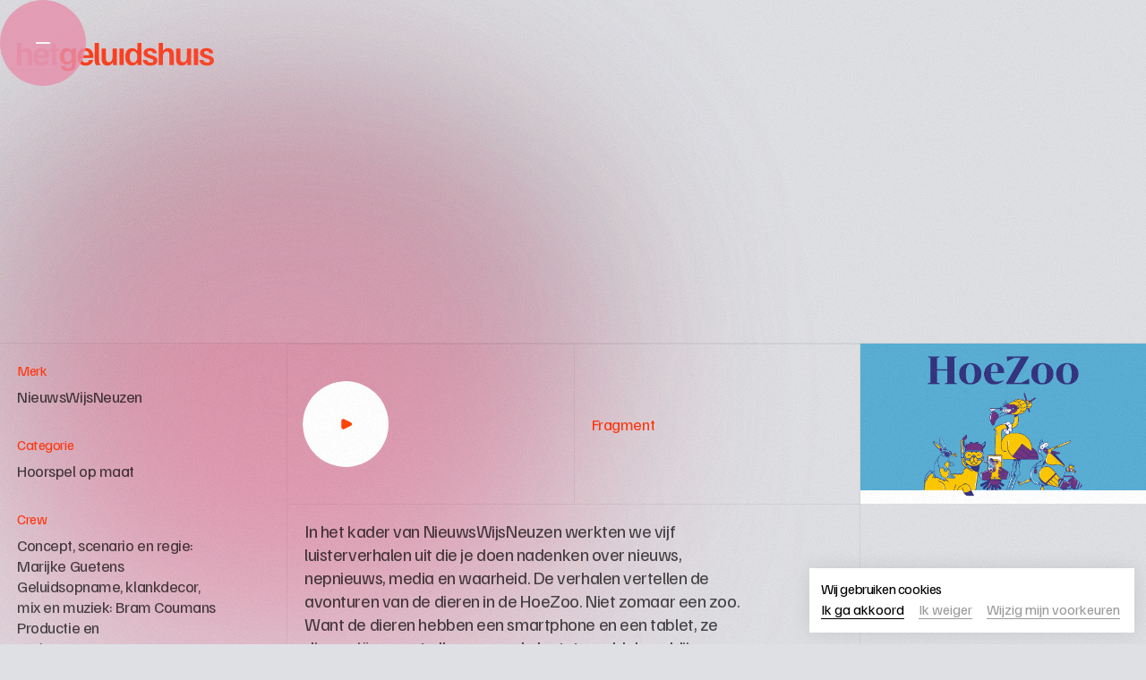

--- FILE ---
content_type: text/html
request_url: https://www.geluidshuisadvertising.be/werk/hoezoo
body_size: 12704
content:
<!DOCTYPE html><!-- Last Published: Thu Jan 15 2026 11:20:35 GMT+0000 (Coordinated Universal Time) --><html data-wf-domain="www.geluidshuisadvertising.be" data-wf-page="650995e8b58c77281288b8da" data-wf-site="638daa2282d52e002779e872" lang="nl" data-wf-collection="650995e8b58c77281288b886" data-wf-item-slug="hoezoo"><head><meta charset="utf-8"/><title>Het Geluidshuis Advertising | Werk | HoeZoo</title><meta content="&quot;HoeZoo&quot; is een audioproductie () die Het Geluidshuis Advertising in Antwerpen maakte voor NieuwsWijsNeuzen. Influencers, instagram en fake news bij de dieren in de HoeZoo." name="description"/><meta content="Het Geluidshuis Advertising | Werk | HoeZoo" property="og:title"/><meta content="&quot;HoeZoo&quot; is een audioproductie () die Het Geluidshuis Advertising in Antwerpen maakte voor NieuwsWijsNeuzen. Influencers, instagram en fake news bij de dieren in de HoeZoo." property="og:description"/><meta content="https://cdn.prod.website-files.com/63beb939c9d13ecbc6c12cd4/6622808fec38b83ea3571daa_Schermafbeelding%202024-04-19%20163208.png" property="og:image"/><meta content="Het Geluidshuis Advertising | Werk | HoeZoo" property="twitter:title"/><meta content="&quot;HoeZoo&quot; is een audioproductie () die Het Geluidshuis Advertising in Antwerpen maakte voor NieuwsWijsNeuzen. Influencers, instagram en fake news bij de dieren in de HoeZoo." property="twitter:description"/><meta content="https://cdn.prod.website-files.com/63beb939c9d13ecbc6c12cd4/6622808fec38b83ea3571daa_Schermafbeelding%202024-04-19%20163208.png" property="twitter:image"/><meta property="og:type" content="website"/><meta content="summary_large_image" name="twitter:card"/><meta content="width=device-width, initial-scale=1" name="viewport"/><link href="https://cdn.prod.website-files.com/638daa2282d52e002779e872/css/geluidshuis-advertising.webflow.shared.859a93f1f.min.css" rel="stylesheet" type="text/css" integrity="sha384-hZqT8faGRgBwvICvgSMVRZtq2Jpkas8SACfYG7EmKArVPIyE1mMGnRNNjR+BYai9" crossorigin="anonymous"/><style>@media (max-width:479px) {html.w-mod-js:not(.w-mod-ix) [data-w-id="cbaf713c-1f13-d196-f028-eaad95a2b662"] {display:flex;}html.w-mod-js:not(.w-mod-ix) [data-w-id="0bea9592-2dca-f3b8-218e-abd8b54f0a3c"] {width:10vw;}html.w-mod-js:not(.w-mod-ix) [data-w-id="ebabbe98-1d42-7126-94ca-1bd31ebafb4b"] {display:none;opacity:0;}html.w-mod-js:not(.w-mod-ix) [data-w-id="39bceda0-8330-276f-a421-14df2aad22ac"] {display:none;}html.w-mod-js:not(.w-mod-ix) [data-w-id="95bc2520-9478-f51c-860b-4ea7a62b7794"] {display:flex;}html.w-mod-js:not(.w-mod-ix) [data-w-id="95bc2520-9478-f51c-860b-4ea7a62b7791"] {width:10vw;}html.w-mod-js:not(.w-mod-ix) [data-w-id="95bc2520-9478-f51c-860b-4ea7a62b7792"] {display:none;opacity:0;}html.w-mod-js:not(.w-mod-ix) [data-w-id="95bc2520-9478-f51c-860b-4ea7a62b7796"] {display:none;}html.w-mod-js:not(.w-mod-ix) [data-w-id="48d7ee06-601e-985f-ede0-eeae56c2e4d6"] {display:flex;}html.w-mod-js:not(.w-mod-ix) [data-w-id="48d7ee06-601e-985f-ede0-eeae56c2e4d3"] {width:10vw;}html.w-mod-js:not(.w-mod-ix) [data-w-id="48d7ee06-601e-985f-ede0-eeae56c2e4d4"] {display:none;opacity:0;}html.w-mod-js:not(.w-mod-ix) [data-w-id="48d7ee06-601e-985f-ede0-eeae56c2e4d8"] {display:none;}html.w-mod-js:not(.w-mod-ix) [data-w-id="0c663367-6d5a-3c51-9997-f47bcad2fd20"] {display:flex;}html.w-mod-js:not(.w-mod-ix) [data-w-id="0c663367-6d5a-3c51-9997-f47bcad2fd1d"] {width:10vw;}html.w-mod-js:not(.w-mod-ix) [data-w-id="0c663367-6d5a-3c51-9997-f47bcad2fd1e"] {display:none;opacity:0;}html.w-mod-js:not(.w-mod-ix) [data-w-id="0c663367-6d5a-3c51-9997-f47bcad2fd22"] {display:none;}html.w-mod-js:not(.w-mod-ix) [data-w-id="c6c3f7c3-57dd-d228-362c-9349a927c32f"] {display:flex;}html.w-mod-js:not(.w-mod-ix) [data-w-id="c6c3f7c3-57dd-d228-362c-9349a927c32c"] {width:10vw;}html.w-mod-js:not(.w-mod-ix) [data-w-id="c6c3f7c3-57dd-d228-362c-9349a927c32d"] {display:none;opacity:0;}html.w-mod-js:not(.w-mod-ix) [data-w-id="c6c3f7c3-57dd-d228-362c-9349a927c331"] {display:none;}}</style><script type="text/javascript">!function(o,c){var n=c.documentElement,t=" w-mod-";n.className+=t+"js",("ontouchstart"in o||o.DocumentTouch&&c instanceof DocumentTouch)&&(n.className+=t+"touch")}(window,document);</script><link href="https://cdn.prod.website-files.com/638daa2282d52e002779e872/6525400730282e8a2f21f571_geluidshuis-favicon-32.png" rel="shortcut icon" type="image/x-icon"/><link href="https://cdn.prod.website-files.com/638daa2282d52e002779e872/6525400d170cd8e43894a6ed_geluidshuis-favicon-256.png" rel="apple-touch-icon"/><script async="" src="https://www.googletagmanager.com/gtag/js?id=G-RPPN4KEW25"></script><script type="text/javascript">window.dataLayer = window.dataLayer || [];function gtag(){dataLayer.push(arguments);}gtag('set', 'developer_id.dZGVlNj', true);gtag('js', new Date());gtag('config', 'G-RPPN4KEW25');</script><!-- [Attributes by Finsweet] Disable scrolling <script defer src="https://cdn.jsdelivr.net/npm/@finsweet/attributes-scrolldisable@1/scrolldisable.js"</script> -->

<script type="text/javascript" src="//www.freeprivacypolicy.com/public/cookie-consent/4.1.0/cookie-consent.js" charset="UTF-8"></script>

<script type="text/javascript" charset="UTF-8">
document.addEventListener('DOMContentLoaded', function () {
cookieconsent.run({"notice_banner_type":"simple","consent_type":"express","palette":"light","language":"nl","page_load_consent_levels":["strictly-necessary"],"notice_banner_reject_button_hide":false,"preferences_center_close_button_hide":false,"page_refresh_confirmation_buttons":false,"website_name":"Het Geluidshuis | Advertising","website_privacy_policy_url":"https://geluidshuisadvertising.be/privacybeleid"});
});
</script>
<!-- End Cookie Consent by FreePrivacyPolicy.com https://www.FreePrivacyPolicy.com -->




<meta name="keywords" content="audioproductie, geluidshuis, advertising, radio, radiospots, muziek, sonic branding, podcasts, hoorspel, audio guides, belgië, belgium, antwerpen, agency, brands">




<style>.freeprivacypolicy-com---palette-light.freeprivacypolicy-com---nb{background-color:#fff;color:#111;font-family:inherit;font-size:1rem;font-weight:400}.freeprivacypolicy-com---nb-simple{right:1vw;top:auto;bottom:1vw;left:auto;position:fixed;height:auto;box-shadow:0 0 20px 0 rgba(0,0,0,.1);border-radius:0}.freeprivacypolicy-com---nb .cc-nb-main-container{padding:1vw 0 1vw 1vw;display:flex;flex-direction:column}.freeprivacypolicy-com---palette-light .cc-nb-title-container{width:100%}.freeprivacypolicy-com---palette-light .cc-nb-title{display:block;color:#000;font-family:inherit;font-size:1rem;font-weight:400;line-height:1.4;margin-bottom:.125rem;padding-bottom:.125rem}.freeprivacypolicy-com---palette-light .cc-nb-text-container{width:100%;padding-right:2rem}.freeprivacypolicy-com---palette-light .cc-nb-text{display:none;color:#000;font-size:1rem;line-height:1.4;margin:0}.freeprivacypolicy-com---palette-light .cc-nb-buttons-container{width:100%;display:flex;align-items:center;justify-content:left}.freeprivacypolicy-com---nb .cc-nb-changep,.freeprivacypolicy-com---nb .cc-nb-okagree,.freeprivacypolicy-com---nb .cc-nb-reject{white-space:nowrap;display:inline;text-align:left;width:auto;margin-right:1rem!important;margin-bottom:.125rem!important;line-height:1}.freeprivacypolicy-com---palette-light .cc-nb-okagree{color:#000;background-color:rgba(255,255,255,0);font-size:1rem;font-family:inherit;font-weight:400;border-bottom:1px solid #000;border-radius:0;padding:0 0 .125rem}.freeprivacypolicy-com---palette-light .cc-nb-changep,.freeprivacypolicy-com---palette-light .cc-nb-reject{color:rgba(0,0,0,.4);background-color:rgba(255,255,255,0);font-family:inherit;font-weight:400;font-size:1rem;border-bottom:1px solid rgba(0,0,0,.4);border-radius:0;padding:0 0 .125rem}.freeprivacypolicy-com---palette-light .cc-cp-foot-save{background-color:rgba(255,255,255,0);color:#000;font-family:inherit;font-weight:400;font-size:1rem;line-height:1;border-bottom:1px solid #000;border-radius:0;padding:0;margin-right:1rem}@media screen and (max-width:478px){.freeprivacypolicy-com---nb-simple{right:2vw;top:auto;bottom:2vw;left:2vw;max-width:100%;height:auto;position:fixed}.freeprivacypolicy-com---nb .cc-nb-main-container{padding:2vw;display:flex}.freeprivacypolicy-com---palette-light .cc-nb-title{display:block;font-size:.875rem}.freeprivacypolicy-com---palette-light .cc-nb-text-container{display:none;width:100%;padding-right:1rem;padding-bottom:1rem}.freeprivacypolicy-com---palette-light .cc-nb-buttons-container{width:100%}.freeprivacypolicy-com---nb .cc-nb-changep,.freeprivacypolicy-com---nb .cc-nb-okagree,.freeprivacypolicy-com---nb .cc-nb-reject{text-align:left}.freeprivacypolicy-com---palette-light .cc-nb-changep,.freeprivacypolicy-com---palette-light .cc-nb-okagree,.freeprivacypolicy-com---palette-light .cc-nb-reject{display:block;font-size:.875rem;margin-right:.75rem!important;padding:0 0 .125rem}.freeprivacypolicy-com---palette-light .cc-cp-foot-save{font-size:.875rem;text-align:left}}
</style>



<!-- Google Tag Manager AANGELEVERD 24/03/2025 -->
<script>(function(w,d,s,l,i){w[l]=w[l]||[];w[l].push({'gtm.start':
new Date().getTime(),event:'gtm.js'});var f=d.getElementsByTagName(s)[0],
j=d.createElement(s),dl=l!='dataLayer'?'&l='+l:'';j.async=true;j.src=
'https://www.googletagmanager.com/gtm.js?id='+i+dl;f.parentNode.insertBefore(j,f);
})(window,document,'script','dataLayer','GTM-5NQCMJ5C');</script>
<!-- End Google Tag Manager -->



<!-- Google tag (gtag.js) OUDE VERSIE PRE-26/03/2025
<script async src="https://www.googletagmanager.com/gtag/js?id=G-RPPN4KEW25"></script>
<script>
  window.dataLayer = window.dataLayer || [];
  function gtag(){dataLayer.push(arguments);}
  gtag('js', new Date());

  gtag('config', 'G-RPPN4KEW25');
</script> -->

<!-- Google Analytics OUDE VERSIE PRE-26/03/2025 
<script type="text/plain" data-cookie-consent="tracking" async src="https://www.googletagmanager.com/gtag/js?id=G-RPPN4KEW25"></script>
<script type="text/plain" data-cookie-consent="tracking">
  window.dataLayer = window.dataLayer || [];
  function gtag(){dataLayer.push(arguments);}
  gtag('js', new Date());

  gtag('config', 'G-RPPN4KEW25');
</script> -->
<!-- end of Google Analytics OUDE VERSIE PRE-26/03/2025--><script>
function closebutton(){if(history.length===1){window.location="/werk"}else{history.back()}}
</script>

<style>
.video {
	padding: 0 0 0 0;!important
}
/* .scrollbar-item {
	height: calc(100% - 0px);
}
.scrollbar-item::-webkit-scrollbar {
	width: 7px;
}
.scrollbar-item::-webkit-scrollbar-track {
background: rgb(230, 143, 171, 0);
}
.scrollbar-item::-webkit-scrollbar-thumb {
background: rgba(255, 53, 13, 0.8);
border-radius: 7px;
}
*/
</style></head><body class="background-color-lavendergray100"><div class="global-styles w-embed"><style>input,textarea,button,select,a,.wrapper-hamburger,.filter-deselect,.checkbox_field,.checkbox_input{-webkit-tap-highlight-color: transparent;}body,html{max-width:100%}body{-moz-font-feature-settings:"liga" on;-moz-osx-font-smoothing:grayscale;-webkit-font-smoothing:antialiased;font-feature-settings:"liga" on;text-rendering:optimizeLegibility}*:focus{outline:none;}.text-style-2lines,.text-style-3lines{display:-webkit-box;-webkit-box-orient:vertical;overflow:hidden}.padding-0,.spacing-clean{padding:0!important}.margin-bottom,.margin-horizontal,.margin-left,.margin-right,.w-richtext>div:first-child>:first-child{margin-top:0!important}.margin-horizontal,.margin-left,.margin-right,.margin-top,.w-richtext ol li:last-child,.w-richtext ul li:last-child,.w-richtext>:last-child{margin-bottom:0!important}.padding-bottom,.padding-horizontal,.padding-left,.padding-right{padding-top:0!important}.padding-horizontal,.padding-left,.padding-right,.padding-top{padding-bottom:0!important}.padding-bottom,.padding-left,.padding-top,.padding-vertical{padding-right:0!important}.padding-bottom,.padding-right,.padding-top,.padding-vertical{padding-left:0!important}.wraper-menu{user-select:none}.safari-blur{transform:translate3d(0,0,0)}.portfolio5_image-wrapper,.wrapper-grid-content-horizontal{aspect-ratio:2/1}.text-richtext:after,.text-richtext:before{content:""}.pointer-events-off{pointer-events:none}.pointer-events-on{pointer-events:auto}.div-square::after{content:"";display:block;padding-bottom:100%}main:focus-visible{outline:-webkit-focus-ring-color auto 0}.container-large,.container-medium,.container-small{margin-right:auto!important;margin-left:auto!important}.margin-bottom,.margin-left,.margin-top,.margin-vertical{margin-right:0!important}.margin-0,.spacing-clean{margin:0!important}.margin-bottom,.margin-right,.margin-top,.margin-vertical{margin-left:0!important}.w-input,.w-select,a{color:inherit;text-decoration:inherit;font-size:inherit}.text-style-3lines{-webkit-line-clamp:3}.text-style-2lines{-webkit-line-clamp:2}.truncate-width{width:100%;white-space:nowrap;overflow:hidden;text-overflow:ellipsis}.no-scrollbar{-ms-overflow-style:none}// Firefox .no-scrollbar::-webkit-scrollbar{display:none}// Safari and Chrome .display-inlineflex{display:inline-flex}.hide{display:none!important}@media screen and (max-width:991px){.hide,.hide-tablet{display:none!important}}@media screen and (max-width:767px){.hide-mobile-landscape{display:none!important}}@media screen and (max-width:479px){.hide-mobile{display:none!important}}.header15_image-wrapper{aspect-ratio:4/2}.sp-track-wrapper.page-casestudy{position:absolute;left: calc(50% - 3rem)}</style></div><div class="grain"><div class="grain-event w-embed"><style>

.grain { 
	pointer-events: none; 
}

.wrapper-overlap-test { 
	pointer-events: none; 
}

</style></div></div><div class="hamburger-menu"><div data-w-id="6b9e4e00-2028-70d1-2d01-af8f0c4fb790" class="wrapper-hamburger"><div class="margin-bottom grid"><div class="div-block-52"><div class="line-hamburger first"></div><div class="line-hamburger second"></div></div></div></div><div class="wrapper-menu background-color-lavendergray100"><div class="wrapper-logo"><div class="padding-global"><a href="/" class="wrapper-image-logo w-inline-block"><img src="https://cdn.prod.website-files.com/638daa2282d52e002779e872/650853ac6b995df2f2bc2a4c_hetgeluidshuis-logo-kleur.svg" loading="lazy" alt="Woordmerk-logo van Het Geluidshuis" class="image-logo"/></a><link rel="prefetch" href="/"/></div></div><div class="menu-link-wrapper border-grey-top"><a href="/" class="menu-link-2 border-grey-bottom w-inline-block"><div class="headline_text is-menu">Home</div><div class="button-group padding-top is-menu hide-mobile-portrait"><div class="submit-button"><div class="text-arrow">→</div></div></div></a><link rel="prefetch" href="/"/><a href="/services" class="menu-link-2 border-grey-bottom border-grey-left w-inline-block"><div class="headline_text is-menu">Services</div><div class="button-group padding-top is-menu hide-mobile-portrait"><div class="submit-button"><div class="text-arrow">→</div></div></div></a><a href="/over-ons" class="menu-link-2 border-grey-bottom w-inline-block"><div class="headline_text is-menu">Over ons</div><div class="button-group padding-top is-menu hide-mobile-portrait"><div class="submit-button"><div class="text-arrow">→</div></div></div></a><a href="/werk" class="menu-link-2 border-grey-bottom border-grey-left w-inline-block"><div class="headline_text is-menu">Werk</div><div class="button-group padding-top is-menu hide-mobile-portrait"><div class="submit-button"><div class="text-arrow">→</div></div></div></a><link rel="prefetch" href="/werk"/><a href="/nieuws" class="menu-link-2 border-grey-bottom w-inline-block"><div class="headline_text is-menu">Nieuws</div><div class="button-group padding-top is-menu hide-mobile-portrait"><div class="submit-button"><div class="text-arrow">→</div></div></div></a><div href="#" id="w-node-_6b9e4e00-2028-70d1-2d01-af8f0c4fb7be-0c4fb78f" class="menu-footer"><div id="w-node-_6b9e4e00-2028-70d1-2d01-af8f0c4fb7bf-0c4fb78f" class="menu-footer-first"><div class="footer-column grid"><a href="mailto:info@geluidshuis.be" class="footer-link-2">info@geluidshuis.be</a><a href="https://www.google.com/maps/place/Het+Geluidshuis+%7C%7C+Geluidsstudio+Antwerpen/@51.181856,4.382155,15z/data=!4m6!3m5!1s0x47c3f6b4d75cf66b:0x4735640b61dbfc27!8m2!3d51.181856!4d4.382155!16s%2Fg%2F1v3hz4df" target="_blank" class="footer-link-2">Julius de Geyterstraat 212<br/>2020 Antwerpen</a><a href="tel:+3238301374" class="footer-link-2">+32 3 830 13 74</a></div></div><div id="w-node-_6b9e4e00-2028-70d1-2d01-af8f0c4fb7c9-0c4fb78f" class="menu-footer-second border-grey-left hide-mobile-landscape-important show-important"><div class="footer-column grid is-menu"><div class="footer-title text-style-allcaps hide">Volg ons</div><a href="https://www.linkedin.com/company/1500805/admin/feed/posts/" target="_blank" class="footer-link-2">LinkedIn</a><a href="https://www.instagram.com/hetgeluidshuis/" target="_blank" class="footer-link-2">Instagram</a><a href="https://vimeo.com/user207605047" target="_blank" class="footer-link-2">Vimeo</a><a href="https://www.geluidshuisuitgeverij.com/" target="_blank" class="footer-link-2">Webshop</a></div></div></div><div id="w-node-_6b9e4e00-2028-70d1-2d01-af8f0c4fb7d5-0c4fb78f" class="wrapper-mail-menu"><div href="#" class="menu-link-mail first border-grey-left is-menu border-grey-bottom"><a href="mailto:info@geluidshuis.be" class="button w-button">mail ons</a></div><div href="#" id="w-node-_6b9e4e00-2028-70d1-2d01-af8f0c4fb7db-0c4fb78f" class="menu-link-mail second border-grey-left is-menu"><a href="https://www.geluidshuisuitgeverij.com/" class="button is-secondary is-stories w-button">Stories</a></div></div></div><div class="wrapper-auroras"><div class="aurora-right background-color-indianred20 safari-blur"></div><div class="aurora-bottom-left background-color-charmpink60 safari-blur is-menu"></div></div></div></div><div class="page-wrapper page-case"><div class="main-wrapper page-case"><header class="section_header5 page-case"><div class="wrapper-logo"><div class="padding-global"><a href="/" class="wrapper-image-logo w-inline-block"><img src="https://cdn.prod.website-files.com/638daa2282d52e002779e872/650853ac6b995df2f2bc2a4c_hetgeluidshuis-logo-kleur.svg" loading="lazy" alt="Woordmerk-logo van Het Geluidshuis" class="image-logo"/></a><link rel="prefetch" href="/"/></div></div><div class="aurora-center background-color-charmpink80 safari-blur left"></div><div class="aurora-bottom-right background-color-darkslategray40 safari-blur position-absolute-minus1"></div><div class="wrapper-header page-case"><div class="padding-global"><div class="container-large"><div class="header-minh-30vw page-case"><div class="section-intro max-width-large"><div class="headline_wrapper"><div class="padding-top padding-large"><div data-w-id="888655c8-3450-9c7e-ccfb-d53d21fe5a78" style="-webkit-transform:translate3d(0, 5rem, 0) scale3d(1, 1, 1) rotateX(0) rotateY(0) rotateZ(0) skew(0, 9deg);-moz-transform:translate3d(0, 5rem, 0) scale3d(1, 1, 1) rotateX(0) rotateY(0) rotateZ(0) skew(0, 9deg);-ms-transform:translate3d(0, 5rem, 0) scale3d(1, 1, 1) rotateX(0) rotateY(0) rotateZ(0) skew(0, 9deg);transform:translate3d(0, 5rem, 0) scale3d(1, 1, 1) rotateX(0) rotateY(0) rotateZ(0) skew(0, 9deg);opacity:0" class="wrapper-headline"><h1 data-w-id="888655c8-3450-9c7e-ccfb-d53d21fe5a79" style="-webkit-transform:translate3d(0, 5rem, 0) scale3d(1, 1, 1) rotateX(0) rotateY(0) rotateZ(0) skew(0, 9deg);-moz-transform:translate3d(0, 5rem, 0) scale3d(1, 1, 1) rotateX(0) rotateY(0) rotateZ(0) skew(0, 9deg);-ms-transform:translate3d(0, 5rem, 0) scale3d(1, 1, 1) rotateX(0) rotateY(0) rotateZ(0) skew(0, 9deg);transform:translate3d(0, 5rem, 0) scale3d(1, 1, 1) rotateX(0) rotateY(0) rotateZ(0) skew(0, 9deg);opacity:0" class="headline_text not-home text-color-persimon100 page-case">HoeZoo</h1><div class="padding-top padding-medium"><div class="wrapper-header-case height-auto nieuw-naar-boven"><p class="heading-intro-case text-color-persimon100">Influencers, instagram en fake news bij de dieren in de HoeZoo.</p></div></div></div></div></div></div></div></div></div><div class="aurora-bottom-left-small background-color-lavendergray80 safari-blur pointer-events-off"></div></div><div data-w-id="888655c8-3450-9c7e-ccfb-d53d21fe5a7c" style="opacity:0" class="absolute-bottom-left case hide"><a href="#meer-info" data-w-id="888655c8-3450-9c7e-ccfb-d53d21fe5a7d" class="wrapper-arrow-down-2 text-color-persimon100 w-inline-block"><div style="-webkit-transform:translate3d(0rem, null, 0) scale3d(1, 1, 1) rotateX(0) rotateY(0) rotateZ(0) skew(0, 0);-moz-transform:translate3d(0rem, null, 0) scale3d(1, 1, 1) rotateX(0) rotateY(0) rotateZ(0) skew(0, 0);-ms-transform:translate3d(0rem, null, 0) scale3d(1, 1, 1) rotateX(0) rotateY(0) rotateZ(0) skew(0, 0);transform:translate3d(0rem, null, 0) scale3d(1, 1, 1) rotateX(0) rotateY(0) rotateZ(0) skew(0, 0)" class="image-svg-2">→</div></a><div class="text-align-center padding-left padding-xsmall hide"><div class="margin-bottom margin-small"><div style="opacity:0;-webkit-transform:translate3d(0, 0rem, 0) scale3d(1, 1, 1) rotateX(0) rotateY(0) rotateZ(0) skew(0, 0);-moz-transform:translate3d(0, 0rem, 0) scale3d(1, 1, 1) rotateX(0) rotateY(0) rotateZ(0) skew(0, 0);-ms-transform:translate3d(0, 0rem, 0) scale3d(1, 1, 1) rotateX(0) rotateY(0) rotateZ(0) skew(0, 0);transform:translate3d(0, 0rem, 0) scale3d(1, 1, 1) rotateX(0) rotateY(0) rotateZ(0) skew(0, 0)" class="text-tagline-2"><p class="text-style-allcaps text-color-persimon100 text-size-medium">Alles over deze case</p></div></div></div></div></header><section id="meer-info" class="section_layout192"><div class="aurora-top-left background-color-charmpink40 safari-blur position-absolute-minus1 page-case"></div><div class="container-large"><div class="w-layout-grid layout192_component border-grey-top"><div id="w-node-_6c941dfa-c8c5-5dc9-ab0f-4e25f95070d7-1288b8da" class="layout192_content tablet credits show-desktop"><div class="blog15_item-content cell-fixedheight-x1 cell-padding tablet height-auto"><div class="blog15_category-link"><div class="text-size-small text-color-persimon100 credits">Merk</div></div><p class="text-size-medium">NieuwsWijsNeuzen</p></div><div class="blog15_item-content cell-fixedheight-x1 cell-padding border-grey-top height-auto w-condition-invisible"><div class="blog15_category-link"><div class="text-size-small text-color-persimon100 credits">Agency</div></div><p class="text-size-medium w-dyn-bind-empty"></p></div><div class="blog15_item-content cell-fixedheight-x1 cell-padding border-grey-top height-auto"><div class="blog15_category-link"><div class="text-size-small text-color-persimon100 credits">Categorie</div></div><div class="w-dyn-list"><div role="list" class="w-dyn-items"><div role="listitem" class="w-dyn-item"><p class="text-size-medium">Hoorspel op maat</p></div></div></div></div><div class="blog15_item-content cell-fixedheight-x1 cell-padding border-grey-top height-auto w-condition-invisible"><div class="blog15_category-link"><div class="text-size-small text-color-persimon100 credits">Awards</div></div><p class="text-size-medium w-dyn-bind-empty"></p></div><div class="blog15_item-content cell-fixedheight-x2 cell-padding border-grey-top height-auto w-condition-invisible"><div class="blog15_category-link"><div class="text-size-small text-color-persimon100 credits">Awards</div></div><p class="text-size-medium w-dyn-bind-empty"></p></div><div class="blog15_item-content cell-fixedheight-x1 cell-padding border-grey-top height-auto"><div class="blog15_category-link tablet"><div class="text-size-small text-color-persimon100 credits">Crew</div></div><div class="text-size-medium">Concept, scenario en regie: Marijke Guetens
Geluidsopname, klankdecor, mix en muziek: Bram Coumans
Productie en projectmanagement: ••Ann Desmet, Laure Budts
Zakelijk management: Pieter-Jan Vinckx</div></div><div class="blog15_item-content cell-fixedheight-x2 cell-padding border-grey-top height-auto"><div class="blog15_category-link"><div class="text-size-small text-color-persimon100 credits">Crew</div></div><div class="text-size-medium">Met de stemmen van Els Dottermans, Nico Sturm, Ini Massez, Pieter Embrechts, Lander Severins en Lynn Van Royen.</div></div><div class="blog15_item-content cell-fixedheight-x2 cell-padding border-grey-top height-auto w-condition-invisible"><div class="blog15_category-link"><div class="text-size-small text-color-persimon100 credits w-dyn-bind-empty"></div></div><div class="text-size-medium w-dyn-bind-empty"></div></div><div class="blog15_item-content cell-fixedheight-x3 cell-padding border-grey-top height-auto w-condition-invisible"><div class="blog15_category-link"><div class="text-size-small text-color-persimon100 credits w-dyn-bind-empty"></div></div><div class="text-size-medium w-dyn-bind-empty"></div></div></div><div id="w-node-f8157a51-eae9-8bb6-11a9-7de5eac4fd95-1288b8da" class="layout192_content border-grey-left tablet"><div class="button-pause-position w-embed"><style>
.sp-pause {
    height: 6rem;
    cursor: pointer;
    flex: 1;
    justify-content: flex-start;
    align-self: center;
    align-items: center;
    padding-top: 0.75rem;
    padding-left: 2rem;
    display: block;
}
</style></div><div class="page-case-cell-text cell-fixedheight-x1 cell-padding split hide-tablet-desktop"><div class="blog15_item-content hide"><div class="w-dyn-list"><div role="list" class="w-dyn-items"><div role="listitem" class="wrapper-tag w-dyn-item"><div class="portfolio5_tag-item background-color-white text-color-persimon100">Hoorspel op maat</div></div></div></div></div><div class="wrapper-header-case height-auto origineel"><p class="heading-intro-case text-color-persimon100">Influencers, instagram en fake news bij de dieren in de HoeZoo.</p></div><div class="wrapper-case-image cell-fixedheight-x1 border-no width-50-pct width-na-feedback"><img loading="lazy" src="https://cdn.prod.website-files.com/63beb939c9d13ecbc6c12cd4/6622808fec38b83ea3571daa_Schermafbeelding%202024-04-19%20163208.png" alt="" sizes="100vw" srcset="https://cdn.prod.website-files.com/63beb939c9d13ecbc6c12cd4/6622808fec38b83ea3571daa_Schermafbeelding%202024-04-19%20163208-p-500.png 500w, https://cdn.prod.website-files.com/63beb939c9d13ecbc6c12cd4/6622808fec38b83ea3571daa_Schermafbeelding%202024-04-19%20163208-p-800.png 800w, https://cdn.prod.website-files.com/63beb939c9d13ecbc6c12cd4/6622808fec38b83ea3571daa_Schermafbeelding%202024-04-19%20163208-p-1080.png 1080w, https://cdn.prod.website-files.com/63beb939c9d13ecbc6c12cd4/6622808fec38b83ea3571daa_Schermafbeelding%202024-04-19%20163208.png 1089w" class="layout192_image"/></div></div><div class="wrapper-play page-case cell-fixedheight-x1 border-grey-top"><div tmplayer-init="true" class="sp-track-wrapper grid page-case"><div data-w-id="e47db53b-6ee9-aa82-7fce-ca22c53ffd92" class="sp-track page-case"><div tmplayer-element="audio" class="true-media-player-single-track"><div tmplayer-meta="audio-url" class="track-url">https://geluidshuis-branding.be/audio/NWN_DeHoeZoo_Fragment_240419.mp3</div></div><div class="sp-duration-wrapper"><div tmplayer-element="duration" class="sp-duration text-color-persimon100 text-size-duration">0:00</div><div class="text-color-persimon100 text-size-xlarge padding-left padding-tiny hide"> luistertijd</div></div><div style="width:6rem" class="sp-controla-wrapper audiocontroller"><div tmplayer-button="play" class="sp-play"><div class="play-is-persimon sp-play w-embed"><svg width="100%" height="100%" viewBox="0 1 22 22" fill="none" xmlns="http://www.w3.org/2000/svg">
<path d="M16.1378 10.5689L9.60498 7.30252C8.40816 6.70411 7 7.5744 7 8.91249V15.0876C7 16.4257 8.40816 17.2959 9.60498 16.6975L16.1378 13.4311C17.3171 12.8415 17.3171 11.1586 16.1378 10.5689Z" fill="currentColor"/>
</svg></div></div><div tmplayer-button="pause" class="sp-pause background-color-persimon100"><div class="stop-is-white w-embed"><svg width="100%" height="100%" viewBox="-2 -2 28 28" fill="none" xmlns="http://www.w3.org/2000/svg">
<rect x="6" y="5" width="4" height="14" rx="1" fill="currentColor"/>
<rect x="14" y="5" width="4" height="14" rx="1" fill="currentColor"/>
</svg></div></div><div style="opacity:0" class="sp-media-player-bar-wrapper"><div tmplayer-element="elapsed" class="sp-elapsed hide">0:00</div><div tmplayer-element="progress-bar-wrapper" class="sp-progress-bar-wrapper"><div class="sp-progress-bar-background"><div tmplayer-element="progress-bar" class="progress-bar"><div data-w-id="e47db53b-6ee9-aa82-7fce-ca22c53ffda5" class="true-progress-head"></div></div></div></div><div tmplayer-element="duration" class="sp-duration hide">0:00</div></div></div></div></div><div id="w-node-_0bea9592-2dca-f3b8-218e-abd8b54f0a3c-1288b8da" data-w-id="0bea9592-2dca-f3b8-218e-abd8b54f0a3c" class="wrapper-text-withtrack border-grey-left text-color-persimon100 cell-padding"><div data-w-id="ebabbe98-1d42-7126-94ca-1bd31ebafb4b" class="wrapper-text-size-comment"><p class="text-size-comment">Fragment </p><a href="#" class="link-qr w-inline-block w-condition-invisible"><p class="text-size-comment w-dyn-bind-empty"></p></a></div><div data-w-id="cbaf713c-1f13-d196-f028-eaad95a2b662" class="info-button show-mobile-portrait"><img src="https://cdn.prod.website-files.com/638daa2282d52e002779e872/653638d3a4357f6f2b4b7547_info_FILL0_wght300_GRAD0_opsz20.svg" loading="lazy" alt=""/></div><div data-w-id="39bceda0-8330-276f-a421-14df2aad22ac" class="cancel-button show-mobile-portrait"><img src="https://cdn.prod.website-files.com/638daa2282d52e002779e872/65352bf46a9176ae6b808538_cancel_FILL0_wght300_GRAD0_opsz20.svg" loading="lazy" alt=""/></div></div></div><div class="wrapper-play page-case cell-fixedheight-x1 border-grey-top w-condition-invisible"><div tmplayer-init="true" id="w-node-_09e9714c-647b-aa71-8685-521b7838b830-1288b8da" class="sp-track-wrapper grid page-case"><div data-w-id="09e9714c-647b-aa71-8685-521b7838b831" class="sp-track page-case"><div tmplayer-element="audio" class="true-media-player-single-track"><div tmplayer-meta="audio-url" class="track-url w-dyn-bind-empty"></div></div><div class="sp-duration-wrapper"><div tmplayer-element="duration" class="sp-duration text-color-persimon100 text-size-duration">0:00</div><div class="text-color-persimon100 text-size-xlarge padding-left padding-tiny hide"> luistertijd</div></div><div style="width:6rem" class="sp-controla-wrapper audiocontroller"><div tmplayer-button="play" class="sp-play"><div class="play-is-persimon sp-play w-embed"><svg width="100%" height="100%" viewBox="0 1 22 22" fill="none" xmlns="http://www.w3.org/2000/svg">
<path d="M16.1378 10.5689L9.60498 7.30252C8.40816 6.70411 7 7.5744 7 8.91249V15.0876C7 16.4257 8.40816 17.2959 9.60498 16.6975L16.1378 13.4311C17.3171 12.8415 17.3171 11.1586 16.1378 10.5689Z" fill="currentColor"/>
</svg></div></div><div tmplayer-button="pause" class="sp-pause background-color-persimon100"><div class="stop-is-white w-embed"><svg width="100%" height="100%" viewBox="-2 -2 28 28" fill="none" xmlns="http://www.w3.org/2000/svg">
<rect x="6" y="5" width="4" height="14" rx="1" fill="currentColor"/>
<rect x="14" y="5" width="4" height="14" rx="1" fill="currentColor"/>
</svg></div></div><div style="opacity:0" class="sp-media-player-bar-wrapper"><div tmplayer-element="elapsed" class="sp-elapsed hide">0:00</div><div tmplayer-element="progress-bar-wrapper" class="sp-progress-bar-wrapper"><div class="sp-progress-bar-background"><div tmplayer-element="progress-bar" class="progress-bar"><div data-w-id="09e9714c-647b-aa71-8685-521b7838b844" class="true-progress-head"></div></div></div></div><div tmplayer-element="duration" class="sp-duration hide">0:00</div></div></div></div></div><div data-w-id="95bc2520-9478-f51c-860b-4ea7a62b7791" class="wrapper-text-withtrack border-grey-left text-color-persimon100 cell-padding w-condition-invisible"><div data-w-id="95bc2520-9478-f51c-860b-4ea7a62b7792" class="wrapper-text-size-comment"><p class="text-size-comment w-dyn-bind-empty"></p><a href="#" class="link-qr w-inline-block w-condition-invisible"><p class="text-size-comment w-dyn-bind-empty"></p></a></div><div data-w-id="95bc2520-9478-f51c-860b-4ea7a62b7794" class="info-button show-mobile-portrait"><img src="https://cdn.prod.website-files.com/638daa2282d52e002779e872/653638d3a4357f6f2b4b7547_info_FILL0_wght300_GRAD0_opsz20.svg" loading="lazy" alt=""/></div><div data-w-id="95bc2520-9478-f51c-860b-4ea7a62b7796" class="cancel-button show-mobile-portrait"><img src="https://cdn.prod.website-files.com/638daa2282d52e002779e872/65352bf46a9176ae6b808538_cancel_FILL0_wght300_GRAD0_opsz20.svg" loading="lazy" alt=""/></div></div></div><div class="wrapper-play page-case cell-fixedheight-x1 border-grey-top w-condition-invisible"><div tmplayer-init="true" id="w-node-d2d0c56f-a4bb-c481-c3ca-a5e0c560a22c-1288b8da" class="sp-track-wrapper grid page-case"><div data-w-id="d2d0c56f-a4bb-c481-c3ca-a5e0c560a22e" class="sp-track page-case"><div tmplayer-element="audio" class="true-media-player-single-track"><div tmplayer-meta="audio-url" class="track-url w-dyn-bind-empty"></div></div><div class="sp-duration-wrapper"><div tmplayer-element="duration" class="sp-duration text-color-persimon100 text-size-duration">0:00</div><div class="text-color-persimon100 text-size-xlarge padding-left padding-tiny hide"> luistertijd</div></div><div style="width:6rem" class="sp-controla-wrapper audiocontroller"><div tmplayer-button="play" class="sp-play"><div class="play-is-persimon sp-play w-embed"><svg width="100%" height="100%" viewBox="0 1 22 22" fill="none" xmlns="http://www.w3.org/2000/svg">
<path d="M16.1378 10.5689L9.60498 7.30252C8.40816 6.70411 7 7.5744 7 8.91249V15.0876C7 16.4257 8.40816 17.2959 9.60498 16.6975L16.1378 13.4311C17.3171 12.8415 17.3171 11.1586 16.1378 10.5689Z" fill="currentColor"/>
</svg></div></div><div tmplayer-button="pause" class="sp-pause background-color-persimon100"><div class="stop-is-white w-embed"><svg width="100%" height="100%" viewBox="-2 -2 28 28" fill="none" xmlns="http://www.w3.org/2000/svg">
<rect x="6" y="5" width="4" height="14" rx="1" fill="currentColor"/>
<rect x="14" y="5" width="4" height="14" rx="1" fill="currentColor"/>
</svg></div></div><div style="opacity:0" class="sp-media-player-bar-wrapper"><div tmplayer-element="elapsed" class="sp-elapsed hide">0:00</div><div tmplayer-element="progress-bar-wrapper" class="sp-progress-bar-wrapper"><div class="sp-progress-bar-background"><div tmplayer-element="progress-bar" class="progress-bar"><div data-w-id="d2d0c56f-a4bb-c481-c3ca-a5e0c560a241" class="true-progress-head"></div></div></div></div><div tmplayer-element="duration" class="sp-duration hide">0:00</div></div></div></div></div><div data-w-id="48d7ee06-601e-985f-ede0-eeae56c2e4d3" class="wrapper-text-withtrack border-grey-left text-color-persimon100 cell-padding w-condition-invisible"><div data-w-id="48d7ee06-601e-985f-ede0-eeae56c2e4d4" class="wrapper-text-size-comment"><p class="text-size-comment w-dyn-bind-empty"></p><a href="#" class="link-qr w-inline-block w-condition-invisible"><p class="text-size-comment w-dyn-bind-empty"></p></a></div><div data-w-id="48d7ee06-601e-985f-ede0-eeae56c2e4d6" class="info-button show-mobile-portrait"><img src="https://cdn.prod.website-files.com/638daa2282d52e002779e872/653638d3a4357f6f2b4b7547_info_FILL0_wght300_GRAD0_opsz20.svg" loading="lazy" alt=""/></div><div data-w-id="48d7ee06-601e-985f-ede0-eeae56c2e4d8" class="cancel-button show-mobile-portrait"><img src="https://cdn.prod.website-files.com/638daa2282d52e002779e872/65352bf46a9176ae6b808538_cancel_FILL0_wght300_GRAD0_opsz20.svg" loading="lazy" alt=""/></div></div></div><div class="wrapper-play page-case cell-fixedheight-x1 border-grey-top w-condition-invisible"><div tmplayer-init="true" id="w-node-_2f5eab83-8f72-5117-0a84-22948aaea6fe-1288b8da" class="sp-track-wrapper grid page-case"><div data-w-id="2f5eab83-8f72-5117-0a84-22948aaea700" class="sp-track page-case"><div tmplayer-element="audio" class="true-media-player-single-track"><div tmplayer-meta="audio-url" class="track-url w-dyn-bind-empty"></div></div><div class="sp-duration-wrapper"><div tmplayer-element="duration" class="sp-duration text-color-persimon100 text-size-duration">0:00</div><div class="text-color-persimon100 text-size-xlarge padding-left padding-tiny hide"> luistertijd</div></div><div style="width:6rem" class="sp-controla-wrapper audiocontroller"><div tmplayer-button="play" class="sp-play"><div class="play-is-persimon sp-play w-embed"><svg width="100%" height="100%" viewBox="0 1 22 22" fill="none" xmlns="http://www.w3.org/2000/svg">
<path d="M16.1378 10.5689L9.60498 7.30252C8.40816 6.70411 7 7.5744 7 8.91249V15.0876C7 16.4257 8.40816 17.2959 9.60498 16.6975L16.1378 13.4311C17.3171 12.8415 17.3171 11.1586 16.1378 10.5689Z" fill="currentColor"/>
</svg></div></div><div tmplayer-button="pause" class="sp-pause background-color-persimon100"><div class="stop-is-white w-embed"><svg width="100%" height="100%" viewBox="-2 -2 28 28" fill="none" xmlns="http://www.w3.org/2000/svg">
<rect x="6" y="5" width="4" height="14" rx="1" fill="currentColor"/>
<rect x="14" y="5" width="4" height="14" rx="1" fill="currentColor"/>
</svg></div></div><div style="opacity:0" class="sp-media-player-bar-wrapper"><div tmplayer-element="elapsed" class="sp-elapsed hide">0:00</div><div tmplayer-element="progress-bar-wrapper" class="sp-progress-bar-wrapper"><div class="sp-progress-bar-background"><div tmplayer-element="progress-bar" class="progress-bar"><div data-w-id="2f5eab83-8f72-5117-0a84-22948aaea713" class="true-progress-head"></div></div></div></div><div tmplayer-element="duration" class="sp-duration hide">0:00</div></div></div></div></div><div data-w-id="0c663367-6d5a-3c51-9997-f47bcad2fd1d" class="wrapper-text-withtrack border-grey-left text-color-persimon100 cell-padding w-condition-invisible"><div data-w-id="0c663367-6d5a-3c51-9997-f47bcad2fd1e" class="wrapper-text-size-comment"><p class="text-size-comment w-dyn-bind-empty"></p><a href="#" class="link-qr w-inline-block w-condition-invisible"><p class="text-size-comment w-dyn-bind-empty"></p></a></div><div data-w-id="0c663367-6d5a-3c51-9997-f47bcad2fd20" class="info-button show-mobile-portrait"><img src="https://cdn.prod.website-files.com/638daa2282d52e002779e872/653638d3a4357f6f2b4b7547_info_FILL0_wght300_GRAD0_opsz20.svg" loading="lazy" alt=""/></div><div data-w-id="0c663367-6d5a-3c51-9997-f47bcad2fd22" class="cancel-button show-mobile-portrait"><img src="https://cdn.prod.website-files.com/638daa2282d52e002779e872/65352bf46a9176ae6b808538_cancel_FILL0_wght300_GRAD0_opsz20.svg" loading="lazy" alt=""/></div></div></div><div class="wrapper-play page-case cell-fixedheight-x1 border-grey-top w-condition-invisible"><div tmplayer-init="true" id="w-node-ae9fcf56-7578-8125-4337-d4d2d08d6c7f-1288b8da" class="sp-track-wrapper grid page-case"><div data-w-id="ae9fcf56-7578-8125-4337-d4d2d08d6c81" class="sp-track page-case"><div tmplayer-element="audio" class="true-media-player-single-track"><div tmplayer-meta="audio-url" class="track-url w-dyn-bind-empty"></div></div><div class="sp-duration-wrapper"><div tmplayer-element="duration" class="sp-duration text-color-persimon100 text-size-duration">0:00</div><div class="text-color-persimon100 text-size-xlarge padding-left padding-tiny hide"> luistertijd</div></div><div style="width:6rem" class="sp-controla-wrapper audiocontroller"><div tmplayer-button="play" class="sp-play"><div class="play-is-persimon sp-play w-embed"><svg width="100%" height="100%" viewBox="0 1 22 22" fill="none" xmlns="http://www.w3.org/2000/svg">
<path d="M16.1378 10.5689L9.60498 7.30252C8.40816 6.70411 7 7.5744 7 8.91249V15.0876C7 16.4257 8.40816 17.2959 9.60498 16.6975L16.1378 13.4311C17.3171 12.8415 17.3171 11.1586 16.1378 10.5689Z" fill="currentColor"/>
</svg></div></div><div tmplayer-button="pause" class="sp-pause background-color-persimon100"><div class="stop-is-white w-embed"><svg width="100%" height="100%" viewBox="-2 -2 28 28" fill="none" xmlns="http://www.w3.org/2000/svg">
<rect x="6" y="5" width="4" height="14" rx="1" fill="currentColor"/>
<rect x="14" y="5" width="4" height="14" rx="1" fill="currentColor"/>
</svg></div></div><div style="opacity:0" class="sp-media-player-bar-wrapper"><div tmplayer-element="elapsed" class="sp-elapsed hide">0:00</div><div tmplayer-element="progress-bar-wrapper" class="sp-progress-bar-wrapper"><div class="sp-progress-bar-background"><div tmplayer-element="progress-bar" class="progress-bar"><div data-w-id="ae9fcf56-7578-8125-4337-d4d2d08d6c94" class="true-progress-head"></div></div></div></div><div tmplayer-element="duration" class="sp-duration hide">0:00</div></div></div></div></div><div data-w-id="c6c3f7c3-57dd-d228-362c-9349a927c32c" class="wrapper-text-withtrack border-grey-left text-color-persimon100 cell-padding w-condition-invisible"><div data-w-id="c6c3f7c3-57dd-d228-362c-9349a927c32d" class="wrapper-text-size-comment"><p class="text-size-comment w-dyn-bind-empty"></p><a href="#" class="link-qr w-inline-block w-condition-invisible"><p class="text-size-comment w-dyn-bind-empty"></p></a></div><div data-w-id="c6c3f7c3-57dd-d228-362c-9349a927c32f" class="info-button show-mobile-portrait"><img src="https://cdn.prod.website-files.com/638daa2282d52e002779e872/653638d3a4357f6f2b4b7547_info_FILL0_wght300_GRAD0_opsz20.svg" loading="lazy" alt=""/></div><div data-w-id="c6c3f7c3-57dd-d228-362c-9349a927c331" class="cancel-button show-mobile-portrait"><img src="https://cdn.prod.website-files.com/638daa2282d52e002779e872/65352bf46a9176ae6b808538_cancel_FILL0_wght300_GRAD0_opsz20.svg" loading="lazy" alt=""/></div></div></div><div class="cell-fixedheight-x1 cell-padding border-grey-top overflow-auto w-condition-invisible"><div class="max-width-xxsmall case"><p class="text-size-medium page-case w-dyn-bind-empty"></p></div><a href="https://www.deschaalvanm.be/pagina/hoezoo-vijf-luisterverhalen-over-nepnieuws" class="max-width-xxsmall case padding-section-xsmall w-inline-block"><p class="text-size-medium text-color-persimon100 text-style-link">De audioverhalen en het bijhorend educatief materiaal</p></a></div><div class="cell-fixedheight-x2 cell-padding border-grey-top overflow-auto w-condition-invisible"><div class="max-width-xxsmall case"><p class="text-size-medium page-case w-dyn-bind-empty"></p></div><a href="https://www.deschaalvanm.be/pagina/hoezoo-vijf-luisterverhalen-over-nepnieuws" class="max-width-xxsmall case padding-section-xsmall w-inline-block"><p class="text-size-medium text-color-persimon100 text-style-link">De audioverhalen en het bijhorend educatief materiaal</p></a></div><div class="cell-fixedheight-x3 cell-padding border-grey-top overflow-auto w-condition-invisible"><div class="max-width-xxsmall case"><p class="text-size-medium page-case w-dyn-bind-empty"></p></div><a href="https://www.deschaalvanm.be/pagina/hoezoo-vijf-luisterverhalen-over-nepnieuws" class="max-width-xxsmall case padding-section-xsmall w-inline-block"><p class="text-size-medium text-color-persimon100 text-style-link">De audioverhalen en het bijhorend educatief materiaal</p></a></div><div class="cell-fixedheight-x4 cell-padding border-grey-top overflow-auto w-condition-invisible"><div class="max-width-xxsmall case"><p class="text-size-medium page-case w-dyn-bind-empty"></p></div><a href="https://www.deschaalvanm.be/pagina/hoezoo-vijf-luisterverhalen-over-nepnieuws" class="max-width-xxsmall case padding-section-xsmall w-inline-block"><p class="text-size-medium text-color-persimon100 text-style-link">De audioverhalen en het bijhorend educatief materiaal</p></a></div><div class="cell-fixedheight-x5 cell-padding border-grey-top overflow-auto"><div class="max-width-xxsmall case"><p class="text-size-medium page-case">In het kader van NieuwsWijsNeuzen werkten we vijf luisterverhalen uit die je doen nadenken over nieuws, nepnieuws, media en waarheid. De verhalen vertellen de avonturen van de dieren in de HoeZoo. Niet zomaar een zoo. Want de dieren hebben een smartphone en een tablet, ze discussiëren met elkaar over de laatste roddels en blijven dankzij de Flaminfo op de hoogte van het laatste nieuws. Elke dag worden ze overstelpt met boodschappen. De ene keer horen ze die van een influencer, dan van een verkoper, dan weer van een reporter. Hoe weten de dieren wat wel en niet waar is? •••De vijf verhalen over het reilen en zeilen in de HoeZoo zijn een vertrekpunt om met kinderen en leerlingen van 8 tot 12 jaar te filosoferen over waarheid, vertrouwen en media en ze op die manier weerbaarder te maken tegen desinformatie. Ze geven het antwoord zelf niet, maar zetten je samen met je vrienden, (groot)ouders, leerkrachten, aan het denken. •••HoeZoo is een initiatief van het Geluidshuis, Universiteit Antwerpen, Odisee en Imec-Mediawijs, in samenwerking met Arteveldehogeschool, Scivil, Keki en VVJ. Het is ontwikkeld in het kader van NieuwsWijsNeuzen, met steun van het Departement Cultuur, Jeugd en Media. NieuwsWijsNeuzen wil kinderen weerbaarder maken tegen desinformatie door in te zetten op nieuwswijsheid.</p></div><a href="https://www.deschaalvanm.be/pagina/hoezoo-vijf-luisterverhalen-over-nepnieuws" class="max-width-xxsmall case padding-section-xsmall w-inline-block"><p class="text-size-medium text-color-persimon100 text-style-link">De audioverhalen en het bijhorend educatief materiaal</p></a></div><div class="wrapper-video-info"><div class="wrapper-case-video cell-fixedheight-x2 video w-condition-invisible"><div class="video-left"><div class="video w-dyn-bind-empty w-video w-embed"></div></div></div><div class="wrapper-case-video cell-fixedheight-x2 video w-condition-invisible"><div class="video-left"><div class="video w-dyn-bind-empty w-video w-embed"></div></div></div><div class="wrapper-case-video cell-fixedheight-x2 video w-condition-invisible"><div class="video-left"><div class="video w-dyn-bind-empty w-video w-embed"></div></div></div><div class="wrapper-case-video cell-fixedheight-x2 video w-condition-invisible"><div class="video-left"><div class="video w-dyn-bind-empty w-video w-embed"></div></div></div><div class="wrapper-case-video cell-fixedheight-x2 video w-condition-invisible"><div class="video-left"><div class="video w-dyn-bind-empty w-video w-embed"></div></div></div><div class="wrapper-case-video cell-fixedheight-x2 video w-condition-invisible"><div class="video-left"><div class="video w-dyn-bind-empty w-video w-embed"></div></div></div></div><div class="testimonial1_component border-grey-top text-color-persimon100 w-condition-invisible"><div><p class="text-size-large text-style-italic inline margin-negative">“</p><p class="text-size-large text-style-italic inline w-dyn-bind-empty"></p><p class="text-size-large text-style-italic inline">”</p></div><div class="padding-top padding-small"><p class="text-size-small testimonial w-dyn-bind-empty"></p><p class="text-size-small testimonial w-dyn-bind-empty"></p></div></div></div><div id="w-node-f8157a51-eae9-8bb6-11a9-7de5eac4fd93-1288b8da" class="layout192_image-wrapper border-grey-left tablet"><div class="wrapper-case-image cell-fixedheight-x1 border-no"><img loading="lazy" src="https://cdn.prod.website-files.com/63beb939c9d13ecbc6c12cd4/6622808fec38b83ea3571daa_Schermafbeelding%202024-04-19%20163208.png" alt="" sizes="100vw" srcset="https://cdn.prod.website-files.com/63beb939c9d13ecbc6c12cd4/6622808fec38b83ea3571daa_Schermafbeelding%202024-04-19%20163208-p-500.png 500w, https://cdn.prod.website-files.com/63beb939c9d13ecbc6c12cd4/6622808fec38b83ea3571daa_Schermafbeelding%202024-04-19%20163208-p-800.png 800w, https://cdn.prod.website-files.com/63beb939c9d13ecbc6c12cd4/6622808fec38b83ea3571daa_Schermafbeelding%202024-04-19%20163208-p-1080.png 1080w, https://cdn.prod.website-files.com/63beb939c9d13ecbc6c12cd4/6622808fec38b83ea3571daa_Schermafbeelding%202024-04-19%20163208.png 1089w" class="layout192_image"/></div><div class="wrapper-case-image cell-fixedheight-x2 border-no w-condition-invisible"><img loading="lazy" src="" alt="" class="layout192_image w-dyn-bind-empty"/></div><div class="wrapper-case-image cell-fixedheight-x1 w-condition-invisible"><img loading="lazy" src="" alt="" class="layout192_image w-dyn-bind-empty"/></div><div class="wrapper-case-image cell-fixedheight-x2 w-condition-invisible"><img loading="lazy" src="" alt="" class="layout192_image w-dyn-bind-empty"/></div><div class="wrapper-case-image cell-fixedheight-x1 w-condition-invisible"><img loading="lazy" src="" alt="" class="layout192_image w-dyn-bind-empty"/></div><div class="wrapper-case-image cell-fixedheight-x2 w-condition-invisible"><img loading="lazy" src="" alt="" class="layout192_image w-dyn-bind-empty"/></div><div class="layout192_content tablet credits show-tablet"><div class="blog15_item-content cell-fixedheight-x1 cell-padding tablet credits"><div class="blog15_category-link tablet"><div class="text-size-small text-color-persimon100 credits">Merk</div></div><p class="text-size-large case">NieuwsWijsNeuzen</p></div><div class="blog15_item-content cell-fixedheight-x1 cell-padding tablet credits w-condition-invisible"><div class="blog15_category-link tablet"><div class="text-size-small text-color-persimon100 credits">Agency</div></div><p class="text-size-large case w-dyn-bind-empty"></p></div><div class="blog15_item-content cell-fixedheight-x1 cell-padding tablet credits"><div class="blog15_category-link tablet"><div class="text-size-small text-color-persimon100 credits">Categorie</div></div><div class="w-dyn-list"><div role="list" class="w-dyn-items"><div role="listitem" class="w-dyn-item"><p class="text-size-large case">Hoorspel op maat</p></div></div></div></div><div class="blog15_item-content cell-fixedheight-x1 cell-padding tablet credits w-condition-invisible"><div class="blog15_category-link tablet"><div class="text-size-small text-color-persimon100 credits">Awards</div></div><p class="text-size-large case w-dyn-bind-empty"></p></div><div class="blog15_item-content cell-fixedheight-x2 cell-padding tablet credits w-condition-invisible"><div class="blog15_category-link tablet"><div class="text-size-small text-color-persimon100 credits">Awards</div></div><p class="text-size-large case w-dyn-bind-empty"></p></div><div class="blog15_item-content cell-fixedheight-x1 cell-padding tablet credits"><div class="blog15_category-link tablet"><div class="text-size-small text-color-persimon100 credits">Crew</div></div><div class="text-size-large case">Concept, scenario en regie: Marijke Guetens
Geluidsopname, klankdecor, mix en muziek: Bram Coumans
Productie en projectmanagement: ••Ann Desmet, Laure Budts
Zakelijk management: Pieter-Jan Vinckx</div></div><div class="blog15_item-content cell-fixedheight-x2 cell-padding tablet credits"><div class="blog15_category-link tablet"><div class="text-size-small text-color-persimon100 credits">Crew</div></div><div class="text-size-large case">Met de stemmen van Els Dottermans, Nico Sturm, Ini Massez, Pieter Embrechts, Lander Severins en Lynn Van Royen.</div></div><div class="blog15_item-content cell-fixedheight-x2 cell-padding tablet credits w-condition-invisible"><div class="blog15_category-link tablet"><div class="text-size-small text-color-persimon100 credits w-dyn-bind-empty"></div></div><div class="text-size-large case w-dyn-bind-empty"></div></div><div class="blog15_item-content cell-fixedheight-x3 cell-padding w-condition-invisible"><div class="blog15_category-link tablet"><div class="text-size-small text-color-persimon100 credits w-dyn-bind-empty"></div></div><div class="text-size-small w-dyn-bind-empty"></div></div></div></div></div></div></section><div class="pagination back-to-top border-grey-top"><a href="#" data-w-id="c5d8b8b0-d94e-f409-ce7c-22ea4364be13" class="wrapper-arrow-up button hide w-inline-block"><div style="-webkit-transform:translate3d(0rem, null, 0) scale3d(1, 1, 1) rotateX(0) rotateY(0) rotateZ(0) skew(0, 0);-moz-transform:translate3d(0rem, null, 0) scale3d(1, 1, 1) rotateX(0) rotateY(0) rotateZ(0) skew(0, 0);-ms-transform:translate3d(0rem, null, 0) scale3d(1, 1, 1) rotateX(0) rotateY(0) rotateZ(0) skew(0, 0);transform:translate3d(0rem, null, 0) scale3d(1, 1, 1) rotateX(0) rotateY(0) rotateZ(0) skew(0, 0)" class="image-svg-2">→</div></a><div class="aurora-bottom-left background-color-charmpink40 safari-blur"></div><a href="javascript:closebutton();" class="button is-secondary w-button">Terug</a></div><div class="section_footer border-grey-top"><div class="section_contact background-color-white"><div class="w-layout-grid grid-2"><div id="w-node-e087763d-f693-d1c4-621d-d3e4a9f67913-a9f67910" class="center-center-first footer"><p class="heading-style-h4 text-color-persimon100 footer">We horen je graag</p></div><div id="w-node-e087763d-f693-d1c4-621d-d3e4a9f67916-a9f67910" class="flex-stretch border-grey-left footer"><div class="div-block-50 hide-mobile-portrait"><a href="mailto:info@geluidshuis.be" class="link-contact w-inline-block"><p class="text-size-large">info@geluidshuis.be</p></a><a href="tel:+3238301374" class="link-contact w-inline-block"><p class="text-size-large">+32 3 830 13 74</p></a></div><div><p class="text-size-large">We zijn niet alleen erg goed in het produceren van geluid, we kunnen ook geweldig goed luisteren. Naar jouw project bijvoorbeeld. Bel ons even op of stuur een mailtje.</p></div></div><div id="w-node-e087763d-f693-d1c4-621d-d3e4a9f67921-a9f67910" class="center-center border-grey-left mail-us footer"><a href="mailto:info@geluidshuis.be" class="button is-secondary w-button">Mail ons</a></div></div></div><div id="nieuwsbrief" class="footer1_component background-color-white border-grey-top"><div class="w-layout-grid footer-grid-01 grid"><div id="w-node-e087763d-f693-d1c4-621d-d3e4a9f67926-a9f67910" class="wrapper-sitemap"><div class="footer-column grid footer"><div class="footer-title text-style-allcaps hide">Contact</div><a href="mailto:info@geluidshuis.be" class="footer-link-2">info@geluidshuis.be</a><a href="https://www.google.com/maps/place/Het+Geluidshuis+%7C%7C+Geluidsstudio+Antwerpen/@51.181856,4.382155,15z/data=!4m6!3m5!1s0x47c3f6b4d75cf66b:0x4735640b61dbfc27!8m2!3d51.181856!4d4.382155!16s%2Fg%2F1v3hz4df" target="_blank" class="footer-link-2">Julius de Geyterstraat 212<br/>2020 Antwerpen</a><a href="tel:+3238301374" class="footer-link-2">+32 3 830 13 74</a></div></div><div id="w-node-e087763d-f693-d1c4-621d-d3e4a9f67932-a9f67910" class="footer-column grid border-grey-left footer"><div class="footer-title text-style-allcaps hide">Nieuwsbrief</div><div class="form-block-2 footer w-form"><form id="email-form" name="email-form" data-name="Email Form" method="get" class="form-2" data-wf-page-id="650995e8b58c77281288b8da" data-wf-element-id="e087763d-f693-d1c4-621d-d3e4a9f67936"><input class="text-field-white-grid w-input" maxlength="256" name="email-3" data-name="Email 3" placeholder="Je e-mailadres" type="email" id="email-3" required=""/><input type="submit" data-wait="Even geduld a.u.b." class="submit-button newsletter w-button" value="→"/></form><div class="success-message-2 w-form-done"><div>Dank je! Wij hebben je inschrijving ontvangen.</div></div><div class="w-form-fail"><div>Oops! Something went wrong while submitting the form.</div></div></div><div class="padding-top"><div class="text-size-small footer">Ja, natuurlijk hebben we een nieuwsbrief. We beloven wel plechtig om ‘m enkel te sturen als we écht iets te vertellen hebben. <a href="https://www.geluidshuisuitgeverij.com/" target="_blank"><span class="underline">Ontdek ook alle podcasts en hoorspelen</span></a> die onze uitgeverij uitbrengt. </div></div></div><div id="w-node-e087763d-f693-d1c4-621d-d3e4a9f67946-a9f67910" class="wrapper-sitemap border-grey-left"><div class="footer-column grid footer"><a href="/" class="footer-link-2">Home</a><link rel="prefetch" href="/"/><a href="/services" class="footer-link-2">Services</a><a href="/over-ons" class="footer-link-2">Over ons</a><a href="/werk" class="footer-link-2">Werk</a><link rel="prefetch" href="/werk"/><a href="/nieuws" class="footer-link-2">Nieuws</a></div><div class="footer-column grid footer"><a href="https://www.linkedin.com/company/1500805/admin/feed/posts/" target="_blank" class="footer-link-2">LinkedIn</a><a href="https://www.instagram.com/hetgeluidshuis/" target="_blank" class="footer-link-2">Instagram</a><a href="https://vimeo.com/user207605047" target="_blank" class="footer-link-2">Vimeo</a><a href="https://www.geluidshuisuitgeverij.com/" target="_blank" class="footer-link-2">Webshop</a></div></div><div id="w-node-e087763d-f693-d1c4-621d-d3e4a9f6795f-a9f67910" class="section_credits"><div class="padding-vertical padding-xxsmall background-color-darkslategray100"><div class="footer1_bottom-wrapper text-size-tiny text-color-white grid"><div class="footer1_credit-text"><a href="https://roem.studio" target="_blank">Branding &amp; website – Roem®</a></div><div class="w-layout-grid footer1_legal-list"><a href="/privacybeleid" class="footer1_legal-link">Privacybeleid</a><a href="#" class="footer1_legal-link hide">Algemene voorwaarden</a><a id="open_preferences_center" href="#" class="footer1_legal-link">Cookie-instellingen</a></div></div></div></div></div></div></div></div></div><script src="https://d3e54v103j8qbb.cloudfront.net/js/jquery-3.5.1.min.dc5e7f18c8.js?site=638daa2282d52e002779e872" type="text/javascript" integrity="sha256-9/aliU8dGd2tb6OSsuzixeV4y/faTqgFtohetphbbj0=" crossorigin="anonymous"></script><script src="https://cdn.prod.website-files.com/638daa2282d52e002779e872/js/webflow.schunk.36b8fb49256177c8.js" type="text/javascript" integrity="sha384-4abIlA5/v7XaW1HMXKBgnUuhnjBYJ/Z9C1OSg4OhmVw9O3QeHJ/qJqFBERCDPv7G" crossorigin="anonymous"></script><script src="https://cdn.prod.website-files.com/638daa2282d52e002779e872/js/webflow.0943e8e3.36a0d97a89029501.js" type="text/javascript" integrity="sha384-RFaELrtEbXLPaw8Hg8fBr0v1jsiWAB8gLnaHk7k4axopa5L+AIYqfVC5IcZOh5/u" crossorigin="anonymous"></script><!-- Google Tag Manager (noscript) AANGELEVERD 24/03/2025 -->
<noscript><iframe src="https://www.googletagmanager.com/ns.html?id=GTM-5NQCMJ5C"
height="0" width="0" style="display:none;visibility:hidden"></iframe></noscript>
<!-- End Google Tag Manager (noscript) -->



<!-- backup - do not delete<script src="https://trueaudioplayer.b-cdn.net/true-audio-player@1.1.0.min.js"  type="text/javascript"></script>
<script src="https://cdnjs.cloudflare.com/ajax/libs/smartquotes/2.3.2/smartquotes.js"></script>
<script>smartquotes();</script>
-->



<script src="https://geluidshuis-branding.be/scripts/true-audio-player@1.1.0.min.js"  type="text/javascript"></script>
<script src="https://geluidshuis-branding.be/scripts/smartquotes.js"></script>
<script>smartquotes();</script>

<script>
function replaceRecursively(element, from, to) {
    if (element.childNodes.length) {
        element.childNodes.forEach(child => replaceRecursively(child, from, to));
    } else {
        const cont = element.textContent;
        if (cont) element.textContent = cont.replace(from, to);
    }
};
replaceRecursively(document.body, new RegExp("••• ", "g"), "\n\n"); 
replaceRecursively(document.body, new RegExp("•••", "g"), "\n\n"); 
replaceRecursively(document.body, new RegExp("•• ", "g"), "\n"); 
replaceRecursively(document.body, new RegExp("••", "g"), "\n"); 
</script>
</body></html>

--- FILE ---
content_type: text/css
request_url: https://cdn.prod.website-files.com/638daa2282d52e002779e872/css/geluidshuis-advertising.webflow.shared.859a93f1f.min.css
body_size: 42759
content:
html{-webkit-text-size-adjust:100%;-ms-text-size-adjust:100%;font-family:sans-serif}body{margin:0}article,aside,details,figcaption,figure,footer,header,hgroup,main,menu,nav,section,summary{display:block}audio,canvas,progress,video{vertical-align:baseline;display:inline-block}audio:not([controls]){height:0;display:none}[hidden],template{display:none}a{background-color:#0000}a:active,a:hover{outline:0}abbr[title]{border-bottom:1px dotted}b,strong{font-weight:700}dfn{font-style:italic}h1{margin:.67em 0;font-size:2em}mark{color:#000;background:#ff0}small{font-size:80%}sub,sup{vertical-align:baseline;font-size:75%;line-height:0;position:relative}sup{top:-.5em}sub{bottom:-.25em}img{border:0}svg:not(:root){overflow:hidden}hr{box-sizing:content-box;height:0}pre{overflow:auto}code,kbd,pre,samp{font-family:monospace;font-size:1em}button,input,optgroup,select,textarea{color:inherit;font:inherit;margin:0}button{overflow:visible}button,select{text-transform:none}button,html input[type=button],input[type=reset]{-webkit-appearance:button;cursor:pointer}button[disabled],html input[disabled]{cursor:default}button::-moz-focus-inner,input::-moz-focus-inner{border:0;padding:0}input{line-height:normal}input[type=checkbox],input[type=radio]{box-sizing:border-box;padding:0}input[type=number]::-webkit-inner-spin-button,input[type=number]::-webkit-outer-spin-button{height:auto}input[type=search]{-webkit-appearance:none}input[type=search]::-webkit-search-cancel-button,input[type=search]::-webkit-search-decoration{-webkit-appearance:none}legend{border:0;padding:0}textarea{overflow:auto}optgroup{font-weight:700}table{border-collapse:collapse;border-spacing:0}td,th{padding:0}@font-face{font-family:webflow-icons;src:url([data-uri])format("truetype");font-weight:400;font-style:normal}[class^=w-icon-],[class*=\ w-icon-]{speak:none;font-variant:normal;text-transform:none;-webkit-font-smoothing:antialiased;-moz-osx-font-smoothing:grayscale;font-style:normal;font-weight:400;line-height:1;font-family:webflow-icons!important}.w-icon-slider-right:before{content:""}.w-icon-slider-left:before{content:""}.w-icon-nav-menu:before{content:""}.w-icon-arrow-down:before,.w-icon-dropdown-toggle:before{content:""}.w-icon-file-upload-remove:before{content:""}.w-icon-file-upload-icon:before{content:""}*{box-sizing:border-box}html{height:100%}body{color:#333;background-color:#fff;min-height:100%;margin:0;font-family:Arial,sans-serif;font-size:14px;line-height:20px}img{vertical-align:middle;max-width:100%;display:inline-block}html.w-mod-touch *{background-attachment:scroll!important}.w-block{display:block}.w-inline-block{max-width:100%;display:inline-block}.w-clearfix:before,.w-clearfix:after{content:" ";grid-area:1/1/2/2;display:table}.w-clearfix:after{clear:both}.w-hidden{display:none}.w-button{color:#fff;line-height:inherit;cursor:pointer;background-color:#3898ec;border:0;border-radius:0;padding:9px 15px;text-decoration:none;display:inline-block}input.w-button{-webkit-appearance:button}html[data-w-dynpage] [data-w-cloak]{color:#0000!important}.w-code-block{margin:unset}pre.w-code-block code{all:inherit}.w-optimization{display:contents}.w-webflow-badge,.w-webflow-badge>img{box-sizing:unset;width:unset;height:unset;max-height:unset;max-width:unset;min-height:unset;min-width:unset;margin:unset;padding:unset;float:unset;clear:unset;border:unset;border-radius:unset;background:unset;background-image:unset;background-position:unset;background-size:unset;background-repeat:unset;background-origin:unset;background-clip:unset;background-attachment:unset;background-color:unset;box-shadow:unset;transform:unset;direction:unset;font-family:unset;font-weight:unset;color:unset;font-size:unset;line-height:unset;font-style:unset;font-variant:unset;text-align:unset;letter-spacing:unset;-webkit-text-decoration:unset;text-decoration:unset;text-indent:unset;text-transform:unset;list-style-type:unset;text-shadow:unset;vertical-align:unset;cursor:unset;white-space:unset;word-break:unset;word-spacing:unset;word-wrap:unset;transition:unset}.w-webflow-badge{white-space:nowrap;cursor:pointer;box-shadow:0 0 0 1px #0000001a,0 1px 3px #0000001a;visibility:visible!important;opacity:1!important;z-index:2147483647!important;color:#aaadb0!important;overflow:unset!important;background-color:#fff!important;border-radius:3px!important;width:auto!important;height:auto!important;margin:0!important;padding:6px!important;font-size:12px!important;line-height:14px!important;text-decoration:none!important;display:inline-block!important;position:fixed!important;inset:auto 12px 12px auto!important;transform:none!important}.w-webflow-badge>img{position:unset;visibility:unset!important;opacity:1!important;vertical-align:middle!important;display:inline-block!important}h1,h2,h3,h4,h5,h6{margin-bottom:10px;font-weight:700}h1{margin-top:20px;font-size:38px;line-height:44px}h2{margin-top:20px;font-size:32px;line-height:36px}h3{margin-top:20px;font-size:24px;line-height:30px}h4{margin-top:10px;font-size:18px;line-height:24px}h5{margin-top:10px;font-size:14px;line-height:20px}h6{margin-top:10px;font-size:12px;line-height:18px}p{margin-top:0;margin-bottom:10px}blockquote{border-left:5px solid #e2e2e2;margin:0 0 10px;padding:10px 20px;font-size:18px;line-height:22px}figure{margin:0 0 10px}ul,ol{margin-top:0;margin-bottom:10px;padding-left:40px}.w-list-unstyled{padding-left:0;list-style:none}.w-embed:before,.w-embed:after{content:" ";grid-area:1/1/2/2;display:table}.w-embed:after{clear:both}.w-video{width:100%;padding:0;position:relative}.w-video iframe,.w-video object,.w-video embed{border:none;width:100%;height:100%;position:absolute;top:0;left:0}fieldset{border:0;margin:0;padding:0}button,[type=button],[type=reset]{cursor:pointer;-webkit-appearance:button;border:0}.w-form{margin:0 0 15px}.w-form-done{text-align:center;background-color:#ddd;padding:20px;display:none}.w-form-fail{background-color:#ffdede;margin-top:10px;padding:10px;display:none}label{margin-bottom:5px;font-weight:700;display:block}.w-input,.w-select{color:#333;vertical-align:middle;background-color:#fff;border:1px solid #ccc;width:100%;height:38px;margin-bottom:10px;padding:8px 12px;font-size:14px;line-height:1.42857;display:block}.w-input::placeholder,.w-select::placeholder{color:#999}.w-input:focus,.w-select:focus{border-color:#3898ec;outline:0}.w-input[disabled],.w-select[disabled],.w-input[readonly],.w-select[readonly],fieldset[disabled] .w-input,fieldset[disabled] .w-select{cursor:not-allowed}.w-input[disabled]:not(.w-input-disabled),.w-select[disabled]:not(.w-input-disabled),.w-input[readonly],.w-select[readonly],fieldset[disabled]:not(.w-input-disabled) .w-input,fieldset[disabled]:not(.w-input-disabled) .w-select{background-color:#eee}textarea.w-input,textarea.w-select{height:auto}.w-select{background-color:#f3f3f3}.w-select[multiple]{height:auto}.w-form-label{cursor:pointer;margin-bottom:0;font-weight:400;display:inline-block}.w-radio{margin-bottom:5px;padding-left:20px;display:block}.w-radio:before,.w-radio:after{content:" ";grid-area:1/1/2/2;display:table}.w-radio:after{clear:both}.w-radio-input{float:left;margin:3px 0 0 -20px;line-height:normal}.w-file-upload{margin-bottom:10px;display:block}.w-file-upload-input{opacity:0;z-index:-100;width:.1px;height:.1px;position:absolute;overflow:hidden}.w-file-upload-default,.w-file-upload-uploading,.w-file-upload-success{color:#333;display:inline-block}.w-file-upload-error{margin-top:10px;display:block}.w-file-upload-default.w-hidden,.w-file-upload-uploading.w-hidden,.w-file-upload-error.w-hidden,.w-file-upload-success.w-hidden{display:none}.w-file-upload-uploading-btn{cursor:pointer;background-color:#fafafa;border:1px solid #ccc;margin:0;padding:8px 12px;font-size:14px;font-weight:400;display:flex}.w-file-upload-file{background-color:#fafafa;border:1px solid #ccc;flex-grow:1;justify-content:space-between;margin:0;padding:8px 9px 8px 11px;display:flex}.w-file-upload-file-name{font-size:14px;font-weight:400;display:block}.w-file-remove-link{cursor:pointer;width:auto;height:auto;margin-top:3px;margin-left:10px;padding:3px;display:block}.w-icon-file-upload-remove{margin:auto;font-size:10px}.w-file-upload-error-msg{color:#ea384c;padding:2px 0;display:inline-block}.w-file-upload-info{padding:0 12px;line-height:38px;display:inline-block}.w-file-upload-label{cursor:pointer;background-color:#fafafa;border:1px solid #ccc;margin:0;padding:8px 12px;font-size:14px;font-weight:400;display:inline-block}.w-icon-file-upload-icon,.w-icon-file-upload-uploading{width:20px;margin-right:8px;display:inline-block}.w-icon-file-upload-uploading{height:20px}.w-container{max-width:940px;margin-left:auto;margin-right:auto}.w-container:before,.w-container:after{content:" ";grid-area:1/1/2/2;display:table}.w-container:after{clear:both}.w-container .w-row{margin-left:-10px;margin-right:-10px}.w-row:before,.w-row:after{content:" ";grid-area:1/1/2/2;display:table}.w-row:after{clear:both}.w-row .w-row{margin-left:0;margin-right:0}.w-col{float:left;width:100%;min-height:1px;padding-left:10px;padding-right:10px;position:relative}.w-col .w-col{padding-left:0;padding-right:0}.w-col-1{width:8.33333%}.w-col-2{width:16.6667%}.w-col-3{width:25%}.w-col-4{width:33.3333%}.w-col-5{width:41.6667%}.w-col-6{width:50%}.w-col-7{width:58.3333%}.w-col-8{width:66.6667%}.w-col-9{width:75%}.w-col-10{width:83.3333%}.w-col-11{width:91.6667%}.w-col-12{width:100%}.w-hidden-main{display:none!important}@media screen and (max-width:991px){.w-container{max-width:728px}.w-hidden-main{display:inherit!important}.w-hidden-medium{display:none!important}.w-col-medium-1{width:8.33333%}.w-col-medium-2{width:16.6667%}.w-col-medium-3{width:25%}.w-col-medium-4{width:33.3333%}.w-col-medium-5{width:41.6667%}.w-col-medium-6{width:50%}.w-col-medium-7{width:58.3333%}.w-col-medium-8{width:66.6667%}.w-col-medium-9{width:75%}.w-col-medium-10{width:83.3333%}.w-col-medium-11{width:91.6667%}.w-col-medium-12{width:100%}.w-col-stack{width:100%;left:auto;right:auto}}@media screen and (max-width:767px){.w-hidden-main,.w-hidden-medium{display:inherit!important}.w-hidden-small{display:none!important}.w-row,.w-container .w-row{margin-left:0;margin-right:0}.w-col{width:100%;left:auto;right:auto}.w-col-small-1{width:8.33333%}.w-col-small-2{width:16.6667%}.w-col-small-3{width:25%}.w-col-small-4{width:33.3333%}.w-col-small-5{width:41.6667%}.w-col-small-6{width:50%}.w-col-small-7{width:58.3333%}.w-col-small-8{width:66.6667%}.w-col-small-9{width:75%}.w-col-small-10{width:83.3333%}.w-col-small-11{width:91.6667%}.w-col-small-12{width:100%}}@media screen and (max-width:479px){.w-container{max-width:none}.w-hidden-main,.w-hidden-medium,.w-hidden-small{display:inherit!important}.w-hidden-tiny{display:none!important}.w-col{width:100%}.w-col-tiny-1{width:8.33333%}.w-col-tiny-2{width:16.6667%}.w-col-tiny-3{width:25%}.w-col-tiny-4{width:33.3333%}.w-col-tiny-5{width:41.6667%}.w-col-tiny-6{width:50%}.w-col-tiny-7{width:58.3333%}.w-col-tiny-8{width:66.6667%}.w-col-tiny-9{width:75%}.w-col-tiny-10{width:83.3333%}.w-col-tiny-11{width:91.6667%}.w-col-tiny-12{width:100%}}.w-widget{position:relative}.w-widget-map{width:100%;height:400px}.w-widget-map label{width:auto;display:inline}.w-widget-map img{max-width:inherit}.w-widget-map .gm-style-iw{text-align:center}.w-widget-map .gm-style-iw>button{display:none!important}.w-widget-twitter{overflow:hidden}.w-widget-twitter-count-shim{vertical-align:top;text-align:center;background:#fff;border:1px solid #758696;border-radius:3px;width:28px;height:20px;display:inline-block;position:relative}.w-widget-twitter-count-shim *{pointer-events:none;-webkit-user-select:none;user-select:none}.w-widget-twitter-count-shim .w-widget-twitter-count-inner{text-align:center;color:#999;font-family:serif;font-size:15px;line-height:12px;position:relative}.w-widget-twitter-count-shim .w-widget-twitter-count-clear{display:block;position:relative}.w-widget-twitter-count-shim.w--large{width:36px;height:28px}.w-widget-twitter-count-shim.w--large .w-widget-twitter-count-inner{font-size:18px;line-height:18px}.w-widget-twitter-count-shim:not(.w--vertical){margin-left:5px;margin-right:8px}.w-widget-twitter-count-shim:not(.w--vertical).w--large{margin-left:6px}.w-widget-twitter-count-shim:not(.w--vertical):before,.w-widget-twitter-count-shim:not(.w--vertical):after{content:" ";pointer-events:none;border:solid #0000;width:0;height:0;position:absolute;top:50%;left:0}.w-widget-twitter-count-shim:not(.w--vertical):before{border-width:4px;border-color:#75869600 #5d6c7b #75869600 #75869600;margin-top:-4px;margin-left:-9px}.w-widget-twitter-count-shim:not(.w--vertical).w--large:before{border-width:5px;margin-top:-5px;margin-left:-10px}.w-widget-twitter-count-shim:not(.w--vertical):after{border-width:4px;border-color:#fff0 #fff #fff0 #fff0;margin-top:-4px;margin-left:-8px}.w-widget-twitter-count-shim:not(.w--vertical).w--large:after{border-width:5px;margin-top:-5px;margin-left:-9px}.w-widget-twitter-count-shim.w--vertical{width:61px;height:33px;margin-bottom:8px}.w-widget-twitter-count-shim.w--vertical:before,.w-widget-twitter-count-shim.w--vertical:after{content:" ";pointer-events:none;border:solid #0000;width:0;height:0;position:absolute;top:100%;left:50%}.w-widget-twitter-count-shim.w--vertical:before{border-width:5px;border-color:#5d6c7b #75869600 #75869600;margin-left:-5px}.w-widget-twitter-count-shim.w--vertical:after{border-width:4px;border-color:#fff #fff0 #fff0;margin-left:-4px}.w-widget-twitter-count-shim.w--vertical .w-widget-twitter-count-inner{font-size:18px;line-height:22px}.w-widget-twitter-count-shim.w--vertical.w--large{width:76px}.w-background-video{color:#fff;height:500px;position:relative;overflow:hidden}.w-background-video>video{object-fit:cover;z-index:-100;background-position:50%;background-size:cover;width:100%;height:100%;margin:auto;position:absolute;inset:-100%}.w-background-video>video::-webkit-media-controls-start-playback-button{-webkit-appearance:none;display:none!important}.w-background-video--control{background-color:#0000;padding:0;position:absolute;bottom:1em;right:1em}.w-background-video--control>[hidden]{display:none!important}.w-slider{text-align:center;clear:both;-webkit-tap-highlight-color:#0000;tap-highlight-color:#0000;background:#ddd;height:300px;position:relative}.w-slider-mask{z-index:1;white-space:nowrap;height:100%;display:block;position:relative;left:0;right:0;overflow:hidden}.w-slide{vertical-align:top;white-space:normal;text-align:left;width:100%;height:100%;display:inline-block;position:relative}.w-slider-nav{z-index:2;text-align:center;-webkit-tap-highlight-color:#0000;tap-highlight-color:#0000;height:40px;margin:auto;padding-top:10px;position:absolute;inset:auto 0 0}.w-slider-nav.w-round>div{border-radius:100%}.w-slider-nav.w-num>div{font-size:inherit;line-height:inherit;width:auto;height:auto;padding:.2em .5em}.w-slider-nav.w-shadow>div{box-shadow:0 0 3px #3336}.w-slider-nav-invert{color:#fff}.w-slider-nav-invert>div{background-color:#2226}.w-slider-nav-invert>div.w-active{background-color:#222}.w-slider-dot{cursor:pointer;background-color:#fff6;width:1em;height:1em;margin:0 3px .5em;transition:background-color .1s,color .1s;display:inline-block;position:relative}.w-slider-dot.w-active{background-color:#fff}.w-slider-dot:focus{outline:none;box-shadow:0 0 0 2px #fff}.w-slider-dot:focus.w-active{box-shadow:none}.w-slider-arrow-left,.w-slider-arrow-right{cursor:pointer;color:#fff;-webkit-tap-highlight-color:#0000;tap-highlight-color:#0000;-webkit-user-select:none;user-select:none;width:80px;margin:auto;font-size:40px;position:absolute;inset:0;overflow:hidden}.w-slider-arrow-left [class^=w-icon-],.w-slider-arrow-right [class^=w-icon-],.w-slider-arrow-left [class*=\ w-icon-],.w-slider-arrow-right [class*=\ w-icon-]{position:absolute}.w-slider-arrow-left:focus,.w-slider-arrow-right:focus{outline:0}.w-slider-arrow-left{z-index:3;right:auto}.w-slider-arrow-right{z-index:4;left:auto}.w-icon-slider-left,.w-icon-slider-right{width:1em;height:1em;margin:auto;inset:0}.w-slider-aria-label{clip:rect(0 0 0 0);border:0;width:1px;height:1px;margin:-1px;padding:0;position:absolute;overflow:hidden}.w-slider-force-show{display:block!important}.w-dropdown{text-align:left;z-index:900;margin-left:auto;margin-right:auto;display:inline-block;position:relative}.w-dropdown-btn,.w-dropdown-toggle,.w-dropdown-link{vertical-align:top;color:#222;text-align:left;white-space:nowrap;margin-left:auto;margin-right:auto;padding:20px;text-decoration:none;position:relative}.w-dropdown-toggle{-webkit-user-select:none;user-select:none;cursor:pointer;padding-right:40px;display:inline-block}.w-dropdown-toggle:focus{outline:0}.w-icon-dropdown-toggle{width:1em;height:1em;margin:auto 20px auto auto;position:absolute;top:0;bottom:0;right:0}.w-dropdown-list{background:#ddd;min-width:100%;display:none;position:absolute}.w-dropdown-list.w--open{display:block}.w-dropdown-link{color:#222;padding:10px 20px;display:block}.w-dropdown-link.w--current{color:#0082f3}.w-dropdown-link:focus{outline:0}@media screen and (max-width:767px){.w-nav-brand{padding-left:10px}}.w-lightbox-backdrop{cursor:auto;letter-spacing:normal;text-indent:0;text-shadow:none;text-transform:none;visibility:visible;white-space:normal;word-break:normal;word-spacing:normal;word-wrap:normal;color:#fff;text-align:center;z-index:2000;opacity:0;-webkit-user-select:none;-moz-user-select:none;-webkit-tap-highlight-color:transparent;background:#000000e6;outline:0;font-family:Helvetica Neue,Helvetica,Ubuntu,Segoe UI,Verdana,sans-serif;font-size:17px;font-style:normal;font-weight:300;line-height:1.2;list-style:disc;position:fixed;inset:0;-webkit-transform:translate(0)}.w-lightbox-backdrop,.w-lightbox-container{-webkit-overflow-scrolling:touch;height:100%;overflow:auto}.w-lightbox-content{height:100vh;position:relative;overflow:hidden}.w-lightbox-view{opacity:0;width:100vw;height:100vh;position:absolute}.w-lightbox-view:before{content:"";height:100vh}.w-lightbox-group,.w-lightbox-group .w-lightbox-view,.w-lightbox-group .w-lightbox-view:before{height:86vh}.w-lightbox-frame,.w-lightbox-view:before{vertical-align:middle;display:inline-block}.w-lightbox-figure{margin:0;position:relative}.w-lightbox-group .w-lightbox-figure{cursor:pointer}.w-lightbox-img{width:auto;max-width:none;height:auto}.w-lightbox-image{float:none;max-width:100vw;max-height:100vh;display:block}.w-lightbox-group .w-lightbox-image{max-height:86vh}.w-lightbox-caption{text-align:left;text-overflow:ellipsis;white-space:nowrap;background:#0006;padding:.5em 1em;position:absolute;bottom:0;left:0;right:0;overflow:hidden}.w-lightbox-embed{width:100%;height:100%;position:absolute;inset:0}.w-lightbox-control{cursor:pointer;background-position:50%;background-repeat:no-repeat;background-size:24px;width:4em;transition:all .3s;position:absolute;top:0}.w-lightbox-left{background-image:url([data-uri]);display:none;bottom:0;left:0}.w-lightbox-right{background-image:url([data-uri]);display:none;bottom:0;right:0}.w-lightbox-close{background-image:url([data-uri]);background-size:18px;height:2.6em;right:0}.w-lightbox-strip{white-space:nowrap;padding:0 1vh;line-height:0;position:absolute;bottom:0;left:0;right:0;overflow:auto hidden}.w-lightbox-item{box-sizing:content-box;cursor:pointer;width:10vh;padding:2vh 1vh;display:inline-block;-webkit-transform:translate(0,0)}.w-lightbox-active{opacity:.3}.w-lightbox-thumbnail{background:#222;height:10vh;position:relative;overflow:hidden}.w-lightbox-thumbnail-image{position:absolute;top:0;left:0}.w-lightbox-thumbnail .w-lightbox-tall{width:100%;top:50%;transform:translateY(-50%)}.w-lightbox-thumbnail .w-lightbox-wide{height:100%;left:50%;transform:translate(-50%)}.w-lightbox-spinner{box-sizing:border-box;border:5px solid #0006;border-radius:50%;width:40px;height:40px;margin-top:-20px;margin-left:-20px;animation:.8s linear infinite spin;position:absolute;top:50%;left:50%}.w-lightbox-spinner:after{content:"";border:3px solid #0000;border-bottom-color:#fff;border-radius:50%;position:absolute;inset:-4px}.w-lightbox-hide{display:none}.w-lightbox-noscroll{overflow:hidden}@media (min-width:768px){.w-lightbox-content{height:96vh;margin-top:2vh}.w-lightbox-view,.w-lightbox-view:before{height:96vh}.w-lightbox-group,.w-lightbox-group .w-lightbox-view,.w-lightbox-group .w-lightbox-view:before{height:84vh}.w-lightbox-image{max-width:96vw;max-height:96vh}.w-lightbox-group .w-lightbox-image{max-width:82.3vw;max-height:84vh}.w-lightbox-left,.w-lightbox-right{opacity:.5;display:block}.w-lightbox-close{opacity:.8}.w-lightbox-control:hover{opacity:1}}.w-lightbox-inactive,.w-lightbox-inactive:hover{opacity:0}.w-richtext:before,.w-richtext:after{content:" ";grid-area:1/1/2/2;display:table}.w-richtext:after{clear:both}.w-richtext[contenteditable=true]:before,.w-richtext[contenteditable=true]:after{white-space:initial}.w-richtext ol,.w-richtext ul{overflow:hidden}.w-richtext .w-richtext-figure-selected.w-richtext-figure-type-video div:after,.w-richtext .w-richtext-figure-selected[data-rt-type=video] div:after,.w-richtext .w-richtext-figure-selected.w-richtext-figure-type-image div,.w-richtext .w-richtext-figure-selected[data-rt-type=image] div{outline:2px solid #2895f7}.w-richtext figure.w-richtext-figure-type-video>div:after,.w-richtext figure[data-rt-type=video]>div:after{content:"";display:none;position:absolute;inset:0}.w-richtext figure{max-width:60%;position:relative}.w-richtext figure>div:before{cursor:default!important}.w-richtext figure img{width:100%}.w-richtext figure figcaption.w-richtext-figcaption-placeholder{opacity:.6}.w-richtext figure div{color:#0000;font-size:0}.w-richtext figure.w-richtext-figure-type-image,.w-richtext figure[data-rt-type=image]{display:table}.w-richtext figure.w-richtext-figure-type-image>div,.w-richtext figure[data-rt-type=image]>div{display:inline-block}.w-richtext figure.w-richtext-figure-type-image>figcaption,.w-richtext figure[data-rt-type=image]>figcaption{caption-side:bottom;display:table-caption}.w-richtext figure.w-richtext-figure-type-video,.w-richtext figure[data-rt-type=video]{width:60%;height:0}.w-richtext figure.w-richtext-figure-type-video iframe,.w-richtext figure[data-rt-type=video] iframe{width:100%;height:100%;position:absolute;top:0;left:0}.w-richtext figure.w-richtext-figure-type-video>div,.w-richtext figure[data-rt-type=video]>div{width:100%}.w-richtext figure.w-richtext-align-center{clear:both;margin-left:auto;margin-right:auto}.w-richtext figure.w-richtext-align-center.w-richtext-figure-type-image>div,.w-richtext figure.w-richtext-align-center[data-rt-type=image]>div{max-width:100%}.w-richtext figure.w-richtext-align-normal{clear:both}.w-richtext figure.w-richtext-align-fullwidth{text-align:center;clear:both;width:100%;max-width:100%;margin-left:auto;margin-right:auto;display:block}.w-richtext figure.w-richtext-align-fullwidth>div{padding-bottom:inherit;display:inline-block}.w-richtext figure.w-richtext-align-fullwidth>figcaption{display:block}.w-richtext figure.w-richtext-align-floatleft{float:left;clear:none;margin-right:15px}.w-richtext figure.w-richtext-align-floatright{float:right;clear:none;margin-left:15px}.w-nav{z-index:1000;background:#ddd;position:relative}.w-nav:before,.w-nav:after{content:" ";grid-area:1/1/2/2;display:table}.w-nav:after{clear:both}.w-nav-brand{float:left;color:#333;text-decoration:none;position:relative}.w-nav-link{vertical-align:top;color:#222;text-align:left;margin-left:auto;margin-right:auto;padding:20px;text-decoration:none;display:inline-block;position:relative}.w-nav-link.w--current{color:#0082f3}.w-nav-menu{float:right;position:relative}[data-nav-menu-open]{text-align:center;background:#c8c8c8;min-width:200px;position:absolute;top:100%;left:0;right:0;overflow:visible;display:block!important}.w--nav-link-open{display:block;position:relative}.w-nav-overlay{width:100%;display:none;position:absolute;top:100%;left:0;right:0;overflow:hidden}.w-nav-overlay [data-nav-menu-open]{top:0}.w-nav[data-animation=over-left] .w-nav-overlay{width:auto}.w-nav[data-animation=over-left] .w-nav-overlay,.w-nav[data-animation=over-left] [data-nav-menu-open]{z-index:1;top:0;right:auto}.w-nav[data-animation=over-right] .w-nav-overlay{width:auto}.w-nav[data-animation=over-right] .w-nav-overlay,.w-nav[data-animation=over-right] [data-nav-menu-open]{z-index:1;top:0;left:auto}.w-nav-button{float:right;cursor:pointer;-webkit-tap-highlight-color:#0000;tap-highlight-color:#0000;-webkit-user-select:none;user-select:none;padding:18px;font-size:24px;display:none;position:relative}.w-nav-button:focus{outline:0}.w-nav-button.w--open{color:#fff;background-color:#c8c8c8}.w-nav[data-collapse=all] .w-nav-menu{display:none}.w-nav[data-collapse=all] .w-nav-button,.w--nav-dropdown-open,.w--nav-dropdown-toggle-open{display:block}.w--nav-dropdown-list-open{position:static}@media screen and (max-width:991px){.w-nav[data-collapse=medium] .w-nav-menu{display:none}.w-nav[data-collapse=medium] .w-nav-button{display:block}}@media screen and (max-width:767px){.w-nav[data-collapse=small] .w-nav-menu{display:none}.w-nav[data-collapse=small] .w-nav-button{display:block}.w-nav-brand{padding-left:10px}}@media screen and (max-width:479px){.w-nav[data-collapse=tiny] .w-nav-menu{display:none}.w-nav[data-collapse=tiny] .w-nav-button{display:block}}.w-tabs{position:relative}.w-tabs:before,.w-tabs:after{content:" ";grid-area:1/1/2/2;display:table}.w-tabs:after{clear:both}.w-tab-menu{position:relative}.w-tab-link{vertical-align:top;text-align:left;cursor:pointer;color:#222;background-color:#ddd;padding:9px 30px;text-decoration:none;display:inline-block;position:relative}.w-tab-link.w--current{background-color:#c8c8c8}.w-tab-link:focus{outline:0}.w-tab-content{display:block;position:relative;overflow:hidden}.w-tab-pane{display:none;position:relative}.w--tab-active{display:block}@media screen and (max-width:479px){.w-tab-link{display:block}}.w-ix-emptyfix:after{content:""}@keyframes spin{0%{transform:rotate(0)}to{transform:rotate(360deg)}}.w-dyn-empty{background-color:#ddd;padding:10px}.w-dyn-hide,.w-dyn-bind-empty,.w-condition-invisible{display:none!important}.wf-layout-layout{display:grid}@font-face{font-family:Familjen Grotesk Variable;src:url(https://cdn.prod.website-files.com/638daa2282d52e002779e872/63c471168ec2645361544b6b_FamiljenGrotesk-VariableItalic.ttf)format("truetype");font-weight:400 700;font-style:italic;font-display:block}@font-face{font-family:Familjen Grotesk Variable;src:url(https://cdn.prod.website-files.com/638daa2282d52e002779e872/63c4711674f934775ec40612_FamiljenGrotesk-Variable.ttf)format("truetype");font-weight:400 700;font-style:normal;font-display:block}:root{--black:black;--darkslategray:#323739;--lavendergray:#dfe0e4;--persimon:#ff350d;--charmpink:#e68fab;--white:white;--indianred:#eb525f;--ffbfd4:var(--persimon)}.w-layout-grid{grid-row-gap:16px;grid-column-gap:16px;grid-template-rows:auto auto;grid-template-columns:1fr 1fr;grid-auto-columns:1fr;display:grid}.w-pagination-wrapper{flex-wrap:wrap;justify-content:center;display:flex}.w-pagination-previous{color:#333;background-color:#fafafa;border:1px solid #ccc;border-radius:2px;margin-left:10px;margin-right:10px;padding:9px 20px;font-size:14px;display:block}.w-pagination-previous-icon{margin-right:4px}.w-pagination-next{color:#333;background-color:#fafafa;border:1px solid #ccc;border-radius:2px;margin-left:10px;margin-right:10px;padding:9px 20px;font-size:14px;display:block}.w-pagination-next-icon{margin-left:4px}.w-checkbox{margin-bottom:5px;padding-left:20px;display:block}.w-checkbox:before{content:" ";grid-area:1/1/2/2;display:table}.w-checkbox:after{content:" ";clear:both;grid-area:1/1/2/2;display:table}.w-checkbox-input{float:left;margin:4px 0 0 -20px;line-height:normal}.w-checkbox-input--inputType-custom{border:1px solid #ccc;border-radius:2px;width:12px;height:12px}.w-checkbox-input--inputType-custom.w--redirected-checked{background-color:#3898ec;background-image:url(https://d3e54v103j8qbb.cloudfront.net/static/custom-checkbox-checkmark.589d534424.svg);background-position:50%;background-repeat:no-repeat;background-size:cover;border-color:#3898ec}.w-checkbox-input--inputType-custom.w--redirected-focus{box-shadow:0 0 3px 1px #3898ec}body{color:#000000b3;letter-spacing:-.05ch;font-family:Familjen Grotesk Variable,sans-serif;font-size:1rem}h1{margin-top:0;margin-bottom:0;font-size:3.5rem;font-weight:400;line-height:1.2}h2{margin-top:0;margin-bottom:0;font-size:3rem;font-weight:400;line-height:1.2}h3{margin-top:0;margin-bottom:0;font-size:2.5rem;font-weight:400;line-height:1.2}h4{margin-top:0;margin-bottom:0;font-size:2rem;font-weight:500;line-height:1.3}h5{margin-top:0;margin-bottom:0;font-size:1.5rem;font-weight:500;line-height:1.4}h6{margin-top:0;margin-bottom:0;font-size:1.125rem;font-weight:500}p{margin-bottom:0;font-size:1.125rem;line-height:1.3}a{border-color:var(--black);color:var(--black);font-size:1rem;text-decoration:underline}ul{margin-top:1rem;margin-bottom:1rem;padding-left:1.25rem}ol{margin-top:1rem;margin-bottom:1rem;padding-left:1.5rem}li{margin-top:.25rem;margin-bottom:.25rem;padding-left:.5rem}img{object-fit:cover;width:100%;max-width:100%;height:100%;display:inline-block}label{margin-bottom:.25rem;font-weight:500}blockquote{border-left:.1875rem solid var(--black);margin-bottom:0;padding:.75rem 1.25rem;font-size:1.25rem;line-height:1.5}figure{margin-top:3rem;margin-bottom:3rem}figcaption{text-align:center;margin-top:.25rem}.z-index-2{z-index:2;position:relative}.max-width-full{width:100%;max-width:100%}.layer{justify-content:center;align-items:center;position:absolute;inset:0%}.overflow-hidden{overflow:hidden}.global-styles{display:block;position:fixed;inset:0% auto auto 0%}.z-index-1{z-index:1;position:relative}.hide{display:none}.text-style-link{text-decoration:underline}.max-width-xlarge{width:100%;max-width:80rem}.max-width-medium{width:100%;max-width:70rem}.max-width-xsmall{width:100%;max-width:40rem}.max-width-xxsmall{width:100%;max-width:32rem}.page-wrapper{z-index:0;position:relative;overflow:hidden}.page-wrapper.gradient-persimon-indianred{background-image:linear-gradient(360deg,#e68fab99,var(--darkslategray))}.page-wrapper.page-case{overflow:visible}.container-large{width:100%;margin-left:auto;margin-right:auto}.max-width-xxlarge{width:100%;max-width:90rem}.align-center{margin-left:auto;margin-right:auto}.spacing-clean{margin:0;padding:0}.max-width-large{width:100%;max-width:70rem}.max-width-small{width:100%;max-width:50rem}.form-message-error{margin-top:.75rem;padding:.75rem}.utility_component{z-index:1;justify-content:center;align-items:center;width:100vw;max-width:100%;height:100vh;max-height:100%;padding-left:1.25rem;padding-right:1.25rem;display:flex;position:fixed;inset:0%}.utility_form-block{text-align:center;flex-direction:column;flex:1;max-width:20rem;display:flex}.utility_form{flex-direction:column;align-items:stretch;display:flex}.utility_image{margin-bottom:.5rem;margin-left:auto;margin-right:auto}.main-wrapper{z-index:0;height:100%;position:relative;overflow:hidden}.main-wrapper.background-color-indianred100.maring-bottom-75vh{margin-bottom:75vh}.container-medium{width:100%;max-width:85%;margin-left:auto;margin-right:auto}.container-small{width:100%;max-width:48rem;margin-left:auto;margin-right:auto}.margin-tiny{margin:.25rem}.margin-xxsmall{margin:.5rem}.margin-xsmall{margin:1rem}.margin-small{margin:1.5rem}.margin-medium{margin:2rem}.margin-large{margin:3rem}.margin-xlarge{margin:4rem}.margin-xxlarge{margin:5rem}.margin-huge{margin:6rem}.margin-xhuge{margin:7rem}.margin-xxhuge{margin:10rem}.margin-0{margin:0}.padding-0{padding:0}.padding-tiny{padding:.25rem}.padding-xxsmall{padding:.5rem}.padding-xsmall{padding:.75rem}.padding-small{padding:1.5rem}.padding-medium{padding:2rem}.padding-large{padding:3rem}.padding-xlarge{padding:4rem}.padding-xxlarge{padding:5rem}.padding-huge{padding:6rem}.padding-xhuge{padding:7rem}.padding-xxhuge{padding:10rem}.margin-top,.margin-top.margin-custom1,.margin-top.margin-huge,.margin-top.margin-small,.margin-top.margin-tiny,.margin-top.margin-custom3,.margin-top.margin-medium,.margin-top.margin-xxsmall,.margin-top.margin-xxhuge,.margin-top.margin-custom2,.margin-top.margin-xsmall,.margin-top.margin-large,.margin-top.margin-xxlarge,.margin-top.margin-xlarge,.margin-top.margin-0,.margin-top.margin-xhuge{margin-bottom:0;margin-left:0;margin-right:0}.margin-bottom,.margin-bottom.margin-xxlarge{margin-top:0;margin-left:0;margin-right:0}.margin-bottom.margin-xxlarge.roem-2-kolommen{grid-template-columns:1fr 1fr}.margin-bottom.margin-xxlarge.roem-2-kolommen-flex{flex-direction:column;grid-template-columns:1fr 1fr;display:flex}.margin-bottom.margin-medium,.margin-bottom.margin-custom3,.margin-bottom.margin-custom1,.margin-bottom.margin-tiny,.margin-bottom.margin-small,.margin-bottom.margin-large,.margin-bottom.margin-0,.margin-bottom.margin-xlarge,.margin-bottom.margin-xhuge,.margin-bottom.margin-xxhuge,.margin-bottom.margin-huge,.margin-bottom.margin-xxsmall,.margin-bottom.margin-custom2,.margin-bottom.margin-xsmall{margin-top:0;margin-left:0;margin-right:0}.margin-bottom.grid{justify-content:space-between;align-items:center;display:flex}.margin-left,.margin-left.margin-tiny,.margin-left.margin-xxlarge,.margin-left.margin-0,.margin-left.margin-small,.margin-left.margin-xsmall,.margin-left.margin-large,.margin-left.margin-huge,.margin-left.margin-xlarge,.margin-left.margin-custom3,.margin-left.margin-xxsmall,.margin-left.margin-custom1,.margin-left.margin-custom2,.margin-left.margin-xhuge,.margin-left.margin-xxhuge,.margin-left.margin-medium{margin-top:0;margin-bottom:0;margin-right:0}.margin-right,.margin-right.margin-huge,.margin-right.margin-xsmall,.margin-right.margin-xxhuge,.margin-right.margin-small,.margin-right.margin-medium,.margin-right.margin-xlarge,.margin-right.margin-custom3,.margin-right.margin-custom2,.margin-right.margin-xxsmall,.margin-right.margin-xhuge,.margin-right.margin-custom1,.margin-right.margin-large,.margin-right.margin-0,.margin-right.margin-xxlarge,.margin-right.margin-tiny{margin-top:0;margin-bottom:0;margin-left:0}.margin-vertical,.margin-vertical.margin-medium,.margin-vertical.margin-xlarge,.margin-vertical.margin-xxsmall,.margin-vertical.margin-xxlarge,.margin-vertical.margin-huge,.margin-vertical.margin-0,.margin-vertical.margin-xxhuge,.margin-vertical.margin-tiny,.margin-vertical.margin-xsmall,.margin-vertical.margin-custom1,.margin-vertical.margin-small,.margin-vertical.margin-large,.margin-vertical.margin-xhuge,.margin-vertical.margin-custom2,.margin-vertical.margin-custom3{margin-left:0;margin-right:0}.margin-horizontal,.margin-horizontal.margin-medium,.margin-horizontal.margin-tiny,.margin-horizontal.margin-custom3,.margin-horizontal.margin-0,.margin-horizontal.margin-xxlarge,.margin-horizontal.margin-xhuge,.margin-horizontal.margin-huge,.margin-horizontal.margin-xlarge,.margin-horizontal.margin-custom1,.margin-horizontal.margin-xxsmall,.margin-horizontal.margin-xsmall,.margin-horizontal.margin-large,.margin-horizontal.margin-custom2,.margin-horizontal.margin-small,.margin-horizontal.margin-xxhuge{margin-top:0;margin-bottom:0}.padding-top,.padding-top.padding-xhuge,.padding-top.padding-xxhuge,.padding-top.padding-0,.padding-top.padding-large,.padding-top.padding-custom2,.padding-top.padding-xlarge,.padding-top.padding-huge,.padding-top.padding-xxsmall,.padding-top.padding-custom3,.padding-top.padding-tiny,.padding-top.padding-medium,.padding-top.padding-xxlarge,.padding-top.padding-small,.padding-top.padding-xsmall,.padding-top.padding-custom1{padding-bottom:0;padding-left:0;padding-right:0}.padding-bottom,.padding-bottom.padding-xlarge,.padding-bottom.padding-small,.padding-bottom.padding-xxhuge,.padding-bottom.padding-large,.padding-bottom.padding-xhuge,.padding-bottom.padding-custom2,.padding-bottom.padding-xxsmall,.padding-bottom.padding-xxlarge,.padding-bottom.padding-custom3,.padding-bottom.padding-custom1,.padding-bottom.padding-xsmall,.padding-bottom.padding-huge,.padding-bottom.padding-tiny,.padding-bottom.padding-medium,.padding-bottom.padding-0{padding-top:0;padding-left:0;padding-right:0}.padding-left,.padding-left.padding-xhuge,.padding-left.padding-xlarge,.padding-left.padding-0,.padding-left.padding-small,.padding-left.padding-xsmall,.padding-left.padding-medium,.padding-left.padding-xxhuge,.padding-left.padding-huge,.padding-left.padding-custom1,.padding-left.padding-tiny,.padding-left.padding-xxsmall,.padding-left.padding-custom3,.padding-left.padding-custom2,.padding-left.padding-xxlarge,.padding-left.padding-large{padding-top:0;padding-bottom:0;padding-right:0}.padding-right,.padding-right.padding-xxhuge,.padding-right.padding-custom2,.padding-right.padding-large,.padding-right.padding-xlarge,.padding-right.padding-tiny,.padding-right.padding-custom3,.padding-right.padding-custom1,.padding-right.padding-xsmall,.padding-right.padding-xxlarge,.padding-right.padding-xxsmall,.padding-right.padding-medium,.padding-right.padding-xhuge,.padding-right.padding-huge,.padding-right.padding-0,.padding-right.padding-small{padding-top:0;padding-bottom:0;padding-left:0}.padding-vertical,.padding-vertical.padding-0,.padding-vertical.padding-xxhuge,.padding-vertical.padding-large,.padding-vertical.padding-custom3,.padding-vertical.padding-medium{padding-left:0;padding-right:0}.padding-vertical.padding-medium.background-color-darkslategray100.grid,.padding-vertical.padding-medium.grid{border-top:1px solid #0003}.padding-vertical.padding-tiny,.padding-vertical.padding-xxlarge,.padding-vertical.padding-custom1,.padding-vertical.padding-xsmall,.padding-vertical.padding-xhuge,.padding-vertical.padding-xlarge,.padding-vertical.padding-custom2,.padding-vertical.padding-xxsmall,.padding-vertical.padding-huge,.padding-vertical.padding-small{padding-left:0;padding-right:0}.padding-horizontal,.padding-horizontal.padding-xxsmall,.padding-horizontal.padding-0,.padding-horizontal.padding-custom3,.padding-horizontal.padding-huge,.padding-horizontal.padding-xsmall,.padding-horizontal.padding-medium,.padding-horizontal.padding-xxlarge,.padding-horizontal.padding-large,.padding-horizontal.padding-xhuge,.padding-horizontal.padding-custom1,.padding-horizontal.padding-tiny,.padding-horizontal.padding-custom2,.padding-horizontal.padding-xxhuge,.padding-horizontal.padding-small,.padding-horizontal.padding-xlarge{padding-top:0;padding-bottom:0}.overflow-scroll{overflow:scroll}.overflow-auto{overflow:auto}.text-weight-medium{font-weight:500}.text-size-medium{font-size:1.125rem;line-height:1.3}.text-size-medium.page-case{font-size:1.25rem;line-height:1.3}.heading-medium{font-size:2rem;font-weight:700;line-height:1.3}.rl-styleguide-message-delete-this{text-align:center;background-color:#f1f0ee;justify-content:center;align-items:center;height:100vh;display:flex}.rl-styleguide-message-wrapper{text-align:left;background-color:#e4e2df;border-radius:16px;padding:2.5rem}.rl-styleguide-message-fixed{z-index:99;background-color:#fff;justify-content:space-between;align-items:center;padding:1rem 2.5rem;display:flex;position:fixed;inset:0% 0% auto}.margin-top-auto{margin-top:auto}.text-style-quote{border-left:.1875rem solid #000;margin-bottom:0;padding:.75rem 1.25rem;font-size:1.25rem;line-height:1.5}.icon-embed-small{flex-direction:column;justify-content:center;align-items:center;width:2rem;height:2rem;display:flex}.heading-style-h2{font-size:3rem;font-weight:500;line-height:.9}.rl-styleguide_tutorial-callout{grid-column-gap:2rem;background-color:#fff;border:1px solid #000;justify-content:space-between;align-items:center;padding:.75rem .75rem .75rem 1rem;display:flex}.rl-styleguide_callout-link-wrapper{background-image:linear-gradient(135deg,#ff744826,#ff484826 50%,#6248ff26),linear-gradient(#fff,#fff);justify-content:space-between;align-items:center;width:100%;padding:.75rem 1rem;display:flex}.rl-styleguide_heading{z-index:4;color:#fff;background-color:#000;padding:.25rem .5rem;position:sticky;top:0}.styleguide_grid-colours{grid-column-gap:1rem;grid-row-gap:1rem;grid-template-rows:auto;grid-template-columns:1fr 1fr 1fr}.background-color-gray{background-color:#d3d3d3}.heading-style-h6{font-size:2vw;font-weight:400;line-height:1}.rl-styleguide_item-row{grid-column-gap:1.5rem;grid-row-gap:0rem;grid-template-rows:auto;grid-template-columns:15rem 1fr;align-items:center;overflow:hidden}.icon-1x1-xsmall{width:1.5rem;height:1.5rem}.rl-styleguide_empty-space{z-index:-1;flex-direction:column;justify-content:space-between;align-items:flex-start;padding:2rem;display:flex;position:relative}.shadow-xxlarge{box-shadow:0 32px 64px -12px #00000024}.rl-styleguide_icons-list{grid-column-gap:1rem;grid-row-gap:1rem;flex-wrap:wrap;grid-template-rows:auto;grid-template-columns:1fr;grid-auto-columns:1fr;grid-auto-flow:column;display:grid}.icon-embed-medium{flex-direction:column;justify-content:center;align-items:center;width:3rem;height:3rem;display:flex}.form-radio{align-items:center;margin-bottom:0;padding-left:1.125rem;display:flex}.heading-style-h5{font-size:1.5rem;font-weight:400;line-height:.9;display:inline}.heading-style-h5.text-color-white{display:inline}.heading-style-h5.bis{color:var(--lavendergray);font-size:3rem}.text-style-strikethrough{text-decoration:line-through}.heading-style-h1{letter-spacing:-.075ch;margin-left:-.1ch;font-size:5.5rem;line-height:.85}.form-checkbox-icon{border:1px solid var(--persimon);cursor:pointer;border-radius:5rem;width:2rem;min-width:1.125rem;height:2rem;min-height:1.125rem;margin-top:0;margin-left:-1.25rem;margin-right:.5rem;transition:all .2s}.form-checkbox-icon.w--redirected-checked{border-width:1px;border-color:var(--persimon);background-color:var(--persimon);box-shadow:none;background-image:none;background-repeat:repeat;background-size:auto}.form-checkbox-icon.w--redirected-focus{box-shadow:none}.form-checkbox-icon.border-persimon{border-color:var(--persimon)}.form-checkbox-label{color:var(--darkslategray);margin-bottom:0}.text-size-tiny{font-size:.75rem}.field-label{color:var(--darkslategray);margin-bottom:.5rem;font-weight:400}.button{z-index:1;border:1px solid var(--persimon);background-color:var(--persimon);color:#ffbfd4;text-align:center;letter-spacing:.05ch;text-transform:uppercase;border-radius:4rem;align-items:center;height:6rem;margin-left:-.125rem;padding:2rem 3rem 2.25rem;font-size:1rem;font-weight:400;line-height:1.5;transition:all .4s cubic-bezier(.23,1,.32,1);display:flex;position:relative}.button:hover{border-color:var(--charmpink);background-color:var(--charmpink);color:var(--persimon)}.button.is-link{border-style:none none solid;border-bottom-width:2px;border-bottom-color:var(--white);color:var(--black);text-transform:none;background-color:#0000;border-radius:0;padding:.25rem 0;font-size:1.25rem;line-height:1;text-decoration:none}.button.is-link.is-alternate{background-color:#0000}.button.is-link.is-icon{grid-column-gap:.5rem;grid-row-gap:.5rem}.button.is-icon{grid-column-gap:.75rem;grid-row-gap:.75rem;justify-content:center;align-items:center;display:flex}.button.is-secondary{border-color:var(--persimon);color:var(--persimon);background-color:#0000;transition:all .4s cubic-bezier(.23,1,.32,1)}.button.is-secondary:hover{background-color:var(--persimon);color:#ffbfd4;-webkit-text-stroke-color:#ffb3cb}.button.is-secondary.is-alternate{border-color:var(--white);color:var(--white);background-color:#0000;transition:all .4s cubic-bezier(.23,1,.32,1)}.button.is-secondary.is-alternate:hover{border-color:var(--white);background-color:var(--white);color:var(--persimon)}.button.is-secondary.is-persimon{border-color:var(--persimon);color:var(--persimon);transition:all .4s cubic-bezier(.23,1,.32,1)}.button.is-secondary.is-persimon:hover{background-color:var(--persimon);color:var(--white)}.button.is-secondary.is-stories{letter-spacing:.125ch}.button.is-small{padding:.125rem 1rem .375rem;font-size:1.75rem}.button.is-alternate{background-color:var(--white);color:#000}.button.is-navbar16-button{z-index:1;padding-top:.5rem;padding-bottom:.5rem;position:relative}.button.background-color-white.no-border{opacity:0;border-style:none}.text-weight-normal{font-weight:400}.heading-style-h4{letter-spacing:-.075ch;font-size:4.5vw;font-weight:400;line-height:.85}.heading-style-h4.text-color-white{letter-spacing:-.075ch}.heading-style-h4.text-color-persimon100.news{align-items:flex-end;height:11.5vw;display:flex}.heading-style-h4.text-color-persimon100.is-news{font-size:3.5vw}.text-style-italic{font-style:italic}.icon-1x1-xxsmall{width:1rem;height:1rem}.form-radio-label{margin-bottom:0}.rl-styleguide_item{grid-column-gap:1rem;grid-row-gap:1rem;flex-direction:column;grid-template-rows:auto;grid-template-columns:1fr;grid-auto-columns:1fr;place-content:start;place-items:start;padding-bottom:1rem;display:grid}.rl-styleguide_item.is-stretch{grid-row-gap:1rem;justify-items:stretch}.icon-1x1-xlarge{width:6.5rem;height:6.5rem}.shadow-xlarge{box-shadow:0 24px 48px -12px #0000002e}.text-weight-light{font-weight:400}.rl-styleguide_label{color:var(--white);white-space:nowrap;cursor:context-menu;background-color:#0073e6;padding:.25rem .5rem;font-size:.75rem;display:inline-block}.rl-styleguide_label.is-html-tag{background-color:#be4aa5}.text-size-regular{font-size:1.125rem}.text-size-regular.text-color-white.padding-bottom-375{margin-bottom:3.75rem}.text-weight-xbold{font-weight:700}.text-align-right{text-align:right}.text-weight-bold{font-weight:700}.icon-height-xlarge{height:6.5rem}.heading-style-h3{letter-spacing:-.075ch;margin-left:-.1ch;font-size:6.25vw;line-height:.9}.heading-style-h3.grid{font-size:5rem}.heading-style-h3.not-home{font-size:5vw}.icon-1x1-large{width:5rem;height:5rem}.form-input{border:1px solid var(--black);background-color:var(--white);color:var(--black);border-radius:0;height:auto;min-height:2.75rem;margin-bottom:0;padding:.5rem .75rem;font-size:1rem;line-height:1.6}.form-input:focus{border-color:#000}.form-input::placeholder{color:#0009}.form-input.is-text-area{height:auto;min-height:11.25rem;padding-top:.75rem;padding-bottom:.75rem;overflow:auto}.form-input.is-text-area.text-field.focus-persimon{color:var(--persimon)}.form-input.is-select-input{background-image:none}.form-input.is-select-input.text-field{color:var(--charmpink);padding-left:.5rem}.form-input.is-search-input{padding-left:3rem}.form-input.text-field{color:var(--charmpink)}.form-input.text-field:focus{border-bottom-color:var(--charmpink);color:var(--charmpink)}.form-input.text-field::placeholder{color:var(--white)}.form-input.text-field.text-size-xxhuge::placeholder{color:var(--black)}.form-input.text-field.focus-persimon{background-color:var(--white);color:var(--persimon)}.form-input.text-field.focus-persimon:focus{border-bottom-style:none;border-bottom-color:var(--persimon);color:var(--persimon)}.form-input.roem{background-color:#fff0;border-style:none}.rl-styleguide_paste-text{color:#00000080;text-align:center;background-color:#0000;border:1px dashed #00000026;padding:1rem}.rl-styleguide_button-list{grid-column-gap:1rem;grid-row-gap:1.5rem;white-space:normal;grid-template-rows:auto;grid-template-columns:auto;grid-auto-columns:max-content;grid-auto-flow:row;place-items:center start;padding-top:1.5rem;padding-bottom:1.5rem;display:grid}.rl-styleguide_list{grid-column-gap:1rem;grid-row-gap:1rem;grid-template-rows:auto;grid-template-columns:1fr;padding-bottom:4rem}.icon-embed-custom1{flex-direction:column;justify-content:center;align-items:center;width:1.25rem;height:1.25rem;display:flex}.rl-styleguide_color{padding-bottom:8rem}.rl-styleguide_color.is-black{background-color:var(--black)}.rl-styleguide_color.is-gray{background-color:#f4f4f4}.rl-styleguide_color.is-white{background-color:var(--white)}.rl-styleguide_color.is-rose25{background-color:#fff5f6}.rl-styleguide_color.is-rose50{background-color:#fff1f3}.rl-styleguide_color.is-rose100{background-color:#ffe4e8}.rl-styleguide_color.is-rose200{background-color:#fecdd6}.rl-styleguide_color.is-rose300{background-color:#fea3b4}.rl-styleguide_color.is-rose400{background-color:#fd6f8e}.rl-styleguide_color.is-charmpink20{background-color:#e68fab33}.rl-styleguide_color.is-charmpink40{background-color:#e68fab66}.rl-styleguide_color.is-charmpink60{background-color:#e68fab99}.rl-styleguide_color.is-charmpink80{background-color:#e68fabcc}.rl-styleguide_color.is-charmpink100{background-color:var(--charmpink)}.rl-styleguide_color.is-red25{background-color:#fffbfa}.rl-styleguide_color.is-red50{background-color:#fef3f2}.rl-styleguide_color.is-red100{background-color:#fee4e2}.rl-styleguide_color.is-red200{background-color:#fecdca}.rl-styleguide_color.is-red300{background-color:#fda29b}.rl-styleguide_color.is-red400{background-color:#f97066}.rl-styleguide_color.is-indianred20{background-color:#eb525f33}.rl-styleguide_color.is-indianred40{background-color:#eb525f66}.rl-styleguide_color.is-indianred60{background-color:#eb525f99}.rl-styleguide_color.is-indianred80{background-color:#eb525fcc}.rl-styleguide_color.is-indianred100{background-color:var(--indianred)}.rl-styleguide_color.is-orangedark25{background-color:#fff9f5}.rl-styleguide_color.is-orangedark50{background-color:#fff4ed}.rl-styleguide_color.is-orangedark100{background-color:#ffe6d5}.rl-styleguide_color.is-orangedark200{background-color:#ffd6ae}.rl-styleguide_color.is-orangedark300{background-color:#ff9c66}.rl-styleguide_color.is-orangedark400{background-color:#ff692e}.rl-styleguide_color.is-persimon20{background-color:#ff350d33}.rl-styleguide_color.is-persimon40{background-color:#ff350d66}.rl-styleguide_color.is-persimon60{background-color:#ff350d99}.rl-styleguide_color.is-persimon80{background-color:#ff350dcc}.rl-styleguide_color.is-persimon100{background-color:var(--persimon)}.rl-styleguide_color.is-gray25{background-color:#fcfcfd}.rl-styleguide_color.is-gray50{background-color:#f9fafb}.rl-styleguide_color.is-gray100{background-color:#f2f4f7}.rl-styleguide_color.is-gray200{background-color:#eaecf0}.rl-styleguide_color.is-gray300{background-color:#d0d5dd}.rl-styleguide_color.is-gray400{background-color:#98a2b3}.rl-styleguide_color.is-lavendergray20{background-color:#dfe0e433}.rl-styleguide_color.is-lavendergray40{background-color:#dfe0e466}.rl-styleguide_color.is-lavendergray60{background-color:#dfe0e499}.rl-styleguide_color.is-lavendergray80{background-color:#dfe0e4cc}.rl-styleguide_color.is-lavendergray100{-webkit-text-fill-color:inherit;background-color:#dfe0e4;background-clip:border-box}.rl-styleguide_color.is-green25{background-color:#f6fef9}.rl-styleguide_color.is-green50{background-color:#edfcf2}.rl-styleguide_color.is-green100{background-color:#d3f8df}.rl-styleguide_color.is-green200{background-color:#aaf0c4}.rl-styleguide_color.is-green300{background-color:#73e2a3}.rl-styleguide_color.is-green400{background-color:#3ccb7f}.rl-styleguide_color.is-darkslategray20{background-color:#32373933}.rl-styleguide_color.is-darkslategray40{background-color:#32373966}.rl-styleguide_color.is-darkslategray60{background-color:#32373999}.rl-styleguide_color.is-darkslategray80{background-color:#323739cc}.rl-styleguide_color.is-darkslategray100{background-color:var(--darkslategray)}.button-group{grid-column-gap:1rem;grid-row-gap:1rem;flex-wrap:wrap;align-items:center;display:flex}.button-group.is-center{justify-content:center}.button-group.padding-top.is-menu{padding-top:2vh}.button-group.grid-filter{grid-column-gap:0rem;grid-row-gap:1rem;grid-template-rows:12.5vw 12.5vw;grid-template-columns:25vw 25vw 25vw;grid-auto-columns:1fr;padding-top:2rem;padding-bottom:2rem;padding-right:15%;display:flex}.button-group.grid-filter.border-grey-right{display:block}.button-group.position-absolute-left-bottom{position:absolute;inset:auto auto 1rem 1.5vw}.button-group.position-absolute-left-bottom.show-mobile-portrait,.button-group.show-mobile-landscape.diensten{display:none}.text-color-white{color:var(--white)}.text-color-white.underline{text-decoration:underline}.background-color-white{background-color:var(--white)}.text-weight-semibold{font-weight:600;position:relative}.text-style-muted{opacity:.4}.text-style-nowrap{white-space:nowrap}.text-align-left{text-align:left}.icon-embed-large{flex-direction:column;justify-content:center;align-items:center;width:5rem;height:5rem;display:flex}.shadow-xxsmall{box-shadow:0 1px 2px #0000000d}.text-color-black{color:var(--black)}.icon-embed-xxsmall{flex-direction:column;justify-content:center;align-items:center;width:1rem;height:1rem;display:flex}.icon-embed-xsmall{flex-direction:column;justify-content:center;align-items:center;width:1.5rem;height:1.5rem;display:flex}.icon-height-xxsmall{height:1rem}.background-color-black{background-color:var(--black);color:var(--white)}.shadow-xsmall{box-shadow:0 1px 3px #0000001a,0 1px 2px #0000000f}.icon-1x1-custom1{width:1.25rem;height:1.25rem}.rl-styleguide_header{grid-column-gap:1rem;grid-row-gap:1rem;grid-template-rows:auto;grid-template-columns:1fr 1fr 1fr;grid-auto-columns:1fr;justify-content:space-between;align-items:center;padding-top:3rem;padding-bottom:3rem;display:flex}.rl-styleguide_subheading{z-index:3;color:#000;background-color:#d3d3d3;width:100%;padding:.25rem .5rem;position:sticky;top:2rem}.form-radio-icon{border:1px solid var(--black);cursor:pointer;border-radius:100px;width:1.125rem;min-width:1.125rem;height:1.125rem;min-height:1.125rem;margin-top:0;margin-left:-1.125rem;margin-right:.5rem}.form-radio-icon.w--redirected-checked{background-color:#fff;background-image:none;border-width:6px;border-color:#000}.form-radio-icon.w--redirected-focus{box-shadow:none;border-color:#000;margin-top:0}.rl-styleguide_shadows-list{grid-column-gap:1.5rem;grid-row-gap:1.5rem;grid-template-rows:auto;grid-template-columns:1fr 1fr 1fr 1fr;align-items:start}.form{grid-column-gap:1.5rem;grid-row-gap:1.5rem;grid-template-rows:auto;grid-template-columns:1fr;grid-auto-columns:1fr;display:grid}.text-style-allcaps{text-transform:uppercase}.text-style-allcaps.text-size-small{letter-spacing:.055ch}.text-style-allcaps.text-align-center.text-color-persimon100{font-size:1.375rem}.rl-styleguide_callout-link{background-color:#fff;background-image:linear-gradient(135deg,#ff7448,#ff4848 50%,#6248ff);justify-content:space-between;align-items:center;padding:1px;display:flex}.icon-height-custom1{height:1.25rem}.text-align-center{text-align:center}.text-size-small{font-size:1rem}.text-size-small.text-weight-semibold.text-inline{display:inline}.class-label-column{grid-column-gap:.75rem;grid-row-gap:.75rem;grid-template-rows:auto;grid-template-columns:1fr;grid-auto-columns:1fr;display:grid}.form-field-wrapper{position:relative}.icon-height-small{height:2rem}.icon-height-large{height:5rem}.shadow-large{box-shadow:0 20px 24px -4px #00000014,0 8px 8px -4px #00000008}.icon-embed-xlarge{flex-direction:column;justify-content:center;align-items:center;width:6.5rem;height:6.5rem;display:flex}.icon-1x1-small{width:2rem;height:2rem}.class-label-row{grid-column-gap:.25rem;grid-row-gap:.25rem;flex-wrap:wrap;align-items:center;display:flex}.text-richtext h1{margin-top:2rem;margin-bottom:1rem}.text-richtext blockquote{margin-top:1.5rem;margin-bottom:1.5rem}.text-richtext h2,.text-richtext h3,.text-richtext h4{margin-top:1.5rem;margin-bottom:1rem}.text-richtext h5,.text-richtext h6{margin-top:1.25rem;margin-bottom:1rem}.text-richtext a{text-decoration:underline}.text-richtext figcaption{border-left:2px solid var(--black);text-align:left;margin-top:.5rem;padding-left:.5rem;font-size:.875rem}.icon-height-medium{height:3rem}.form-checkbox{align-items:center;margin-bottom:0;padding-left:1.25rem;display:flex}.shadow-small{box-shadow:0 4px 8px -2px #0000001a,0 2px 4px -2px #0000000f}.icon-1x1-medium{width:3rem;height:3rem}.rl-styleguide_button-row{grid-column-gap:1rem;display:flex}.shadow-medium{box-shadow:0 12px 16px -4px #00000014,0 4px 6px -2px #00000008}.text-size-large{font-size:1.375rem}.text-size-large.grid{z-index:1;position:relative}.text-size-large.page-case{font-size:1.875vw}.text-size-large.text-style-italic.inline.margin-negative{margin-left:-.5rem}.icon-height-xsmall{height:1.5rem}.rl-styleguide_spacing-all{display:none}.page-wrapper-2{z-index:0}.padding-section-small{padding-top:3rem;padding-bottom:3rem}.rl-styleguide_empty-box{z-index:-1;background-color:#eee;min-width:3rem;height:3rem;position:relative}.rl-styleguide_spacing{border:1px dashed #d3d3d3}.padding-global{z-index:1;flex:1;padding-left:1.5vw;padding-right:1.5vw;position:relative}.padding-global.grid{padding-left:2rem;padding-right:2vw}.padding-section-medium{padding-top:5rem;padding-bottom:5rem}.padding-section-large{padding-top:7rem;padding-bottom:7rem}.banner10_component{background-color:var(--white);border-bottom:1px solid #000;position:relative}.banner10_content-wrapper{justify-content:flex-start;align-items:center;padding-top:.5rem;padding-bottom:.5rem;display:flex}.banner10_content{flex:1;justify-content:center;align-items:center;margin-left:3rem;display:flex}.banner10_close-button{margin-left:1rem}.navbar16_component{background-color:var(--lavendergray);border-bottom:1px #000;align-items:center;width:100vw;min-height:6rem;padding-left:2.5%;padding-right:2.5%;display:flex;position:fixed;top:0}.navbar16_container{z-index:1;grid-template-rows:auto;grid-template-columns:1fr max-content 1fr;grid-auto-columns:1fr;justify-content:space-between;align-items:center;width:100%;height:100%;margin-left:auto;margin-right:auto;display:flex}.navbar16_logo-link{z-index:1;padding-left:0}.navbar16_logo{height:2.5rem;display:block}.navbar16_wrapper{grid-column-gap:1rem;flex-direction:row;align-items:center;display:flex}.navbar16_menu{-webkit-backdrop-filter:blur(50px);backdrop-filter:blur(50px);background-color:#0000;flex-direction:column;justify-content:center;align-items:center;height:100vh;padding-left:5%;padding-right:5%;position:absolute;inset:0% 0% auto;overflow:auto}.navbar16_menu.background-color-charmpink80{-webkit-backdrop-filter:blur(50px);backdrop-filter:blur(50px)}.navbar16_menu-wrapper{flex-direction:column;justify-content:flex-start;height:100%;padding-top:4.5rem;display:flex;position:relative}.navbar16_links-wrapper{flex-direction:column;flex:1;justify-content:center;display:flex}.navbar16_link{margin-top:.5rem;margin-bottom:.5rem;padding:.5rem 0;font-size:3rem;font-weight:700;line-height:1.2;display:inline-block;position:static}.navbar16_link.w--current{color:var(--black)}.navbar16_bottom{grid-column-gap:1rem;grid-row-gap:1rem;flex:none;grid-template-rows:auto auto;grid-template-columns:1fr 1fr;grid-auto-columns:1fr;justify-content:space-between;align-items:center;width:100%;min-height:4.5rem;margin-left:auto;margin-right:auto;display:flex}.navbar16_social-list{grid-column-gap:.75rem;grid-row-gap:0rem;white-space:normal;grid-template-rows:auto;grid-template-columns:max-content;grid-auto-columns:max-content;grid-auto-flow:column;display:grid}.navbar16_social-link{align-items:center;font-size:14px;text-decoration:none;display:flex}.social-icon{width:1.5rem;height:1.5rem}.navbar16_menu-button{z-index:1;padding:0;position:relative}.navbar16_menu-button.w--open{background-color:#0000}.menu-icon4{flex-direction:column;justify-content:center;align-items:center;width:48px;height:48px;display:flex;position:relative}.menu-icon4_wrapper{flex-direction:column;justify-content:flex-start;align-items:center;display:flex}.menu-icon4_line-top{background-color:var(--black);width:24px;height:2px;padding-bottom:0;padding-right:0}.menu-icon4_line-middle{background-color:var(--black);justify-content:center;align-items:center;width:24px;height:2px;margin-top:6px;margin-bottom:6px;display:flex}.menu-icon_line-middle-top{z-index:2;width:24px;height:2px;position:absolute;inset:0}.menu-icon_line-middle-base{background-color:#000;width:24px;height:2px;position:absolute}.menu-icon4_line-bottom{background-color:var(--black);width:24px;height:2px}.footer1_component{z-index:-1;justify-content:space-between;align-items:flex-end;display:flex}.footer1_component.background-color-darkslategray100.text-color-white{z-index:-1;justify-content:space-between;align-items:flex-end;display:flex;inset:auto 0% 0%}.footer1_component.background-color-darkslategray100.text-color-white.fixed{position:fixed}.footer1_component.background-color-darkslategray100.grid{border-top:1px solid #fff3}.footer1_component.text-color-white.background-color-black{background-color:#000c}.footer1_top-wrapper{grid-column-gap:8vw;grid-row-gap:1rem;grid-template-rows:auto;grid-template-columns:1fr 1fr;align-items:start}.footer1_left-wrapper{flex-direction:column;display:flex}.footer1_logo-link{padding-left:0}.footer1_form-block{max-width:35rem;margin-bottom:0}.footer1_form{grid-column-gap:16px;grid-row-gap:16px;grid-template-rows:auto;grid-template-columns:1fr max-content;grid-auto-columns:1fr;margin-bottom:.75rem;display:grid}.success-message{text-align:left;background-color:#0000;padding:0;font-weight:400}.error-message{margin-top:0;padding:0}.footer1_menu-wrapper{grid-column-gap:2rem;grid-row-gap:1rem;grid-template-rows:auto;grid-template-columns:1.5fr 1fr 1fr;align-items:start;padding-top:4rem}.footer1_link-list{flex-direction:column;grid-template-rows:auto;grid-template-columns:100%;grid-auto-columns:100%;place-items:flex-start start;display:flex}.footer1_link{padding-top:.5rem;padding-bottom:.5rem;font-size:.875rem;text-decoration:none}.footer1_social-link{grid-column-gap:.75rem;grid-row-gap:.75rem;align-items:center;padding-top:.5rem;padding-bottom:.5rem;font-size:.875rem;text-decoration:none;display:flex}.footer1_social-icon{width:1.5rem;height:1.5rem}.line-divider{background-color:#ffffff1a;width:100%;height:1px}.footer1_bottom-wrapper{justify-content:space-between;align-items:center;display:flex}.footer1_bottom-wrapper.opacity-60.text-size-tiny.grid{padding-left:4vw;padding-right:4vw}.footer1_bottom-wrapper.text-size-tiny.text-color-white.text-style-muted.grid{padding-left:2rem;padding-right:2rem}.footer1_bottom-wrapper.text-size-tiny.text-color-white.grid{padding-left:2vw;padding-right:2vw}.footer1_legal-list{grid-column-gap:1.5rem;grid-row-gap:0rem;white-space:normal;grid-template-rows:auto;grid-template-columns:max-content;grid-auto-columns:max-content;grid-auto-flow:column;justify-content:center;display:grid}.footer1_legal-link{text-decoration:none}.styles-page-wrapper{background-color:#f4f4f4}.section_header88{position:relative}.header88_component{grid-column-gap:2rem;grid-row-gap:2rem;grid-template-rows:auto;grid-template-columns:1fr}.header88_card{flex-direction:column;justify-content:center;align-items:flex-start;min-height:40rem;padding:4rem;display:flex;position:relative}.header88_background-image-wrapper{z-index:-1;background-image:linear-gradient(#00000080,#00000080);position:absolute;inset:0%}.image-overlay-layer{z-index:1;background-color:#00000080;position:absolute;inset:0%}.header88_background-image{object-fit:cover;width:100%;height:100%;position:absolute;inset:0%}.section_cta13.background-color-indianred100{background-color:var(--lavendergray)}.cta13_component{grid-column-gap:5rem;grid-row-gap:4rem;grid-template-rows:auto;grid-template-columns:1fr 1fr;grid-auto-columns:1fr;align-items:start;display:grid}.testimonial8_component{background-color:#0000;height:auto;padding-bottom:5rem;padding-left:2rem;padding-right:2rem;overflow:hidden}.testimonial8_mask{width:50%;overflow:visible}.testimonial8_slide{padding-left:2rem;padding-right:2rem}.testimonial8_content{text-align:center;flex-direction:column;align-items:center;margin-left:auto;margin-right:auto;display:flex}.testimonial7_logo{max-height:3.5rem}.testimonial8_client-image-wrapper{margin-bottom:1rem}.testimonial8_client-image{object-fit:cover;border-radius:100%;width:4rem;min-width:4rem;height:4rem;min-height:4rem}.testimonial8_arrow{border:1px solid var(--black);background-color:var(--white);border-radius:100%;justify-content:center;align-items:center;width:3.5rem;height:3.5rem;display:flex}.testimonial8_slide-nav{height:1.75rem;font-size:.5rem}.section_logo3{overflow:hidden}.logo3_component{display:flex}.logo3_list{grid-column-gap:1.5rem;grid-row-gap:1rem;white-space:nowrap;flex-wrap:wrap;grid-template-rows:auto;grid-template-columns:12.5rem 12.5rem 12.5rem 12.5rem 12.5rem 12.5rem 12.5rem 12.5rem;grid-auto-columns:1fr;justify-content:flex-end;place-items:center start;margin-right:2rem;display:grid}.logo3_wrapper{justify-content:center;align-items:flex-start;display:flex}.logo3_logo{max-height:3.5rem}.section_portfolio5{z-index:-1;padding-top:3rem;position:relative}.section_portfolio5.gradient-indianred-charmpink{background-image:linear-gradient(to bottom,var(--indianred),var(--charmpink)66%)}.portfolio5_component{z-index:1;flex-direction:column;align-items:center;position:relative}.portfolio5_list{grid-column-gap:2rem;grid-row-gap:1rem;grid-template-rows:auto;grid-template-columns:1fr 1fr;display:grid}.portfolio5_list.margin-bottom.margin-huge{grid-template-columns:3fr 1fr}.portfolio5_image-link{width:100%;margin-bottom:.625rem;position:relative}.portfolio5_image-link.grid{margin-bottom:0}.portfolio5_image-wrapper{justify-content:center;align-items:center;width:100%;height:100%;display:flex;position:relative;overflow:hidden}.portfolio5_image{filter:brightness(110%)grayscale();mix-blend-mode:multiply;position:absolute;inset:0%}.portfolio5_image.grayscale{filter:grayscale()}.portfolio5_image.grid{filter:brightness(110%)grayscale();mix-blend-mode:normal;position:static}.portfolio5_title-link{white-space:break-spaces;text-decoration:none;display:block;position:relative}.portfolio5_title-link.grid{flex-direction:column;align-items:flex-start;padding:1rem 1.5vw;display:flex}.portfolio5_title-link.grid.max-width-tiny{white-space:break-spaces;word-break:normal}.portfolio5_title-link.grid.page-work{justify-content:space-between}.portfolio5_title-link.grid.padding-bottom-375{padding-bottom:3.75rem}.portfolio5_title-link.grid.diensten{padding-bottom:0}.portfolio5_tag-list{grid-column-gap:.5rem;grid-row-gap:.5rem;flex-wrap:wrap;justify-content:flex-start;padding:.5rem;display:flex}.portfolio5_tag-list.hide{display:none}.portfolio5_tag-list.page-casestudy{justify-content:flex-start}.portfolio5_tag-item{text-transform:lowercase;cursor:default;border-radius:2rem;flex:none;align-self:center;padding:.25rem .5rem .375rem;font-size:.875rem;font-weight:400;line-height:1;text-decoration:none;display:inline-block}.portfolio5_tag-item.w--current{border-bottom:2px solid #000}.portfolio5_tag-item.scale-15{transform:scale(1.5)}.portfolio5_tag-item.background-color-0{background-color:#0000}.portfolio5_tag-item.background-color-0.no-link{border:1px solid var(--lavendergray);margin-bottom:.5rem}.portfolio5_button-wrapper{margin-top:1.5rem;display:flex}.layout288_component{grid-column-gap:2rem;grid-row-gap:4rem;grid-template-rows:auto;grid-template-columns:1fr 1fr 1fr 1fr;grid-auto-columns:1fr;place-items:start center;display:grid}.layout288_item{text-align:center;flex-direction:column;align-items:center;width:100%;display:flex}.section_layout321{position:relative}.layout321_component{grid-column-gap:2rem;grid-row-gap:4rem;grid-template-rows:auto;grid-template-columns:1fr 1fr 1fr 1fr;grid-auto-columns:1fr;place-items:start;display:grid}.layout321_item{flex-direction:column;align-items:center;width:100%}.layout321_background-video-wrapper{z-index:-1;background-image:linear-gradient(#00000080,#00000080);position:absolute;inset:0%}.video-overlay-layer{z-index:1;mix-blend-mode:darken;background-color:#00000040;position:absolute;inset:0%}.layout321_background-video{z-index:0;object-fit:cover;width:100%;height:100%}.faq2_component{border-bottom:1px solid var(--black)}.faq2_accordion{flex-direction:column;justify-content:flex-start;align-items:stretch}.faq2_question{border-top:1px solid var(--black);cursor:pointer;justify-content:space-between;align-items:center;padding-top:1.25rem;padding-bottom:1.25rem;display:flex}.faq2_icon{align-self:flex-start;width:2rem;margin-left:1.5rem}.faq2_answer{overflow:hidden}.section_contact2{position:relative}.section_contact2.padding-bottom.padding-huge.background-color-lavendergray100{z-index:-1}.section_contact2.padding-bottom.padding-huge.gradient-charmpink-lavendergrey{background-image:linear-gradient(to bottom,var(--charmpink)35%,var(--lavendergray)65%)}.contact2_component{flex-direction:column;align-items:stretch;margin-bottom:0}.contact2_form{grid-column-gap:2rem;grid-row-gap:2rem;grid-template-rows:auto auto;grid-template-columns:1fr;grid-auto-columns:1fr;font-size:1.5rem;display:grid}.form-field-2col{grid-column-gap:1.5rem;grid-row-gap:1.5rem;grid-template-rows:auto;grid-template-columns:1fr 1fr 1fr;grid-auto-columns:1fr;display:grid}.form-radio-2col{grid-column-gap:1.5rem;grid-row-gap:.875rem;grid-template-rows:auto;grid-template-columns:1fr 1fr;grid-auto-columns:1fr;display:grid}.success-text,.error-text{text-align:left}.section_cta37{position:relative}.section_cta37.background-color-darkslategray100.round-corners-section{margin-top:0}.section_cta37.padding-top.padding-large.gradient-indianred-charmpink{background-image:linear-gradient(to bottom,var(--indianred)50%,var(--charmpink))}.cta-37-instructions-delete{text-align:left;background-color:#f4f4f4;padding:2rem;display:block}.cta37_instructions-list{padding-left:1.25rem}.cta37_instructions-list-item{padding-left:.5rem}.stylesystem-class-label{cursor:context-menu;background-color:#83747426;border-radius:4px;padding-left:.5rem;padding-right:.5rem;display:inline-block}.stylesystem-class-label.is-animation{background-image:none;background-position:8px;background-repeat:no-repeat;background-size:auto;padding-left:2rem}.cta38_instructions-callout{background-color:#0000001a;align-items:center;padding:1.5rem;line-height:1.6}.cta38_instructions-callout-image{margin-top:1.5rem}.cta37_component{grid-column-gap:0rem;grid-row-gap:1rem;text-align:center;flex-direction:column;grid-template-rows:auto;grid-template-columns:1fr;grid-auto-columns:1fr}.cta37_link-block{z-index:1;text-align:left;flex-direction:column;flex:none;justify-content:center;align-items:flex-start;width:50vw;padding-top:2rem;padding-bottom:2rem;transition:all .3s cubic-bezier(.25,.46,.45,.94);display:block}.cta37_link-block.page-about{width:55%}.cta37_link-text{color:var(--white);text-align:left;letter-spacing:-.025em;margin-left:-.05em;font-size:3.5rem;font-weight:500;line-height:1;display:inline}.cta37_link-text.page-diensten{font-size:5rem}.cta37_link-image-wrapper{z-index:-1;justify-content:center;align-items:center;width:100vw;height:100vh;display:none;position:fixed;inset:0%}.cta37_link-image{width:40%;max-width:35rem}.roem-2-kolommen{grid-column-gap:2rem;grid-row-gap:0rem;grid-template-rows:auto auto;grid-template-columns:1fr;grid-auto-columns:1fr;justify-content:space-between;display:grid}.collection-list{grid-column-gap:16px;grid-row-gap:16px;grid-template-rows:auto auto;grid-template-columns:1fr 1fr;grid-auto-columns:1fr;display:grid}.filter-dynamic-wrapper{justify-content:center;display:flex}.filter_form-wrapper{margin-bottom:0}.filter_form.gradient-5{background-image:linear-gradient(to bottom,var(--persimon),var(--indianred))}.filter_wrapper{background-color:#0000}.filter_grid{grid-template-rows:auto auto;grid-template-columns:1fr;grid-auto-columns:1fr;align-items:start;display:block}.filter_content.background-color-darkslategray100{background-color:var(--darkslategray)}.filter_column{background-color:#0000}.content_filter{position:relative}.filter_block-header{justify-content:center;align-items:center;width:25vw;display:flex}.filter_block-header.border-grey-left{flex-direction:column}.filter_block-header.border-grey-left.border-grey-right{border-left-style:none;flex-direction:row;justify-content:flex-start;padding-left:2vw;padding-right:2vw}.filter_reset{color:#6e6e6e;border-bottom:1px solid #dae4d8;padding-bottom:.2rem;text-decoration:none}.filter_options{flex-direction:row;grid-template-rows:auto;grid-template-columns:75vw 25vw;grid-auto-columns:1fr;justify-content:space-between;place-items:center start;min-height:15vw;display:flex}.checkbox_field{cursor:pointer;flex-direction:row;justify-content:flex-start;align-items:center;padding-top:.5rem;padding-bottom:.5rem;padding-left:0;font-size:1rem;font-weight:400;display:flex}.checkbox_field.margin-right.margin-small{border-radius:4rem;margin-right:1rem;padding:.5rem 2rem .625rem;transition:all .4s cubic-bezier(.23,1,.32,1);position:relative}.checkbox_field.margin-right.margin-small.text-color-persimon100{height:4.5rem}.checkbox_input{border:1px solid var(--persimon);border-radius:4rem;flex:none;width:100%;height:100%;margin-top:0;margin-left:0;margin-right:.75rem;padding:.5rem 1.5rem .625rem;transition:all .4s cubic-bezier(.23,1,.32,1);position:absolute;inset:0%}.checkbox_input:hover{background-color:#e68fab00;border-color:#ff350d}.checkbox_input.w--redirected-checked{border-style:none;border-color:var(--white);background-color:#e68fab99;background-image:none;background-repeat:repeat;background-size:auto;border-radius:4rem;box-shadow:1px 1px 3px #0000}.checkbox_input.w--redirected-focus{box-shadow:none;border-radius:4rem}.checkbox_label{z-index:1;text-transform:uppercase;flex:none;align-self:center;font-weight:400;position:relative}.option-results{color:#3c7c43;display:none}.collection-list-2{justify-content:center;display:flex}.portfolio2_component{flex-direction:column;align-items:center}.portfolio2_list{grid-column-gap:5rem;grid-row-gap:5rem;flex-direction:column;grid-template-rows:auto;grid-template-columns:1fr;grid-auto-columns:1fr;display:grid}.portfolio2_image-link{width:100%;margin-bottom:1.5rem}.portfolio2_image-wrapper{width:100%;padding-top:56.25%;position:relative;overflow:hidden}.portfolio2_image{object-fit:cover;width:100%;height:100%;position:absolute;inset:0%}.portfolio2_image.grayscale{filter:grayscale()}.portfolio2_title-wrapper{grid-column-gap:5rem;grid-row-gap:5rem;grid-template-rows:auto;grid-template-columns:1fr 1fr;grid-auto-columns:1fr;justify-content:space-between;align-items:start;display:grid}.portfolio2_title-link{margin-bottom:.5rem;text-decoration:none;display:block}.portfolio2_tag-list{grid-column-gap:.5rem;grid-row-gap:.5rem;flex-flow:wrap;margin-top:1rem;display:flex}.portfolio2_tag-item{background-color:#f4f4f4;padding:.25rem .5rem;font-size:.875rem;font-weight:600;text-decoration:none}.portfolio2_tag-item.w--current{border-bottom:2px solid #000}.testimonial1_component{flex-direction:column;align-items:flex-start;padding:3rem 1.5vw 6rem;display:flex}.testimonial1_logo{max-height:3.5rem}.testimonial1_client-image-wrapper{margin-bottom:1rem}.testimonial1_client-image{object-fit:cover;border-radius:100%;width:4rem;min-width:4rem;height:4rem;min-height:4rem}.inline{display:inline}.inline-block{display:inline-block}.blog52_component{flex-direction:column;align-items:center}.blog52_list{grid-column-gap:3rem;grid-row-gap:4rem;grid-template-rows:auto;grid-template-columns:1fr 1fr;display:grid}.blog52_image-link{width:100%;margin-bottom:1.5rem}.blog52_image-wrapper{width:100%;padding-top:56.25%;position:relative;overflow:hidden}.blog52_image{object-fit:cover;width:100%;height:100%;position:absolute;inset:0%}.blog52_meta-wrapper{margin-bottom:1rem}.blog52_category-link{background-color:#f4f4f4;margin-right:1rem;padding:.25rem .5rem;font-size:.875rem;font-weight:600;text-decoration:none}.blog52_category-link.w--current{border-bottom:2px solid #000}.blog52_title-link{margin-bottom:.5rem;text-decoration:none;display:block}.blog52_button-wrapper{margin-top:1.5rem;display:flex}.blog52_button-row{flex-wrap:wrap;justify-content:flex-end;align-items:center;display:flex}.blog49_component{flex-direction:column;align-items:center}.blog49_list{grid-column-gap:3rem;grid-row-gap:4rem;grid-template-rows:auto;grid-template-columns:1fr 1fr;align-items:start;display:grid}.blog49_item{grid-column-gap:2rem;grid-row-gap:1rem;grid-template-rows:auto;grid-template-columns:.75fr 1fr;grid-auto-columns:1fr;align-items:stretch;display:grid}.blog49_image-link{width:100%}.blog49_image-wrapper{width:100%;padding-top:100%;position:relative;overflow:hidden}.blog49_image{object-fit:cover;width:100%;height:100%;position:absolute;inset:0%}.blog49_item-content{flex-direction:column;justify-content:center;align-items:stretch;display:flex}.blog49_category-link{margin-bottom:.5rem;margin-right:1rem;font-size:.875rem;font-weight:600;text-decoration:none}.blog49_category-link.w--current{border-bottom:2px solid #000}.blog49_title-link{margin-bottom:.5rem;text-decoration:none;display:block}.blog49_author-wrapper{align-items:center;margin-top:1rem;display:flex}.blog49_author-image-wrapper{margin-right:1rem}.blog49_author-image{object-fit:cover;border-radius:100%;width:3rem;min-width:3rem;height:3rem;min-height:3rem}.blog49_date-wrapper{align-items:center;display:flex}.blog49_text-divider{margin-left:.5rem;margin-right:.5rem}.blog46_component{flex-direction:column;align-items:center}.blog46_list{grid-column-gap:3rem;grid-row-gap:4rem;grid-template-rows:auto;grid-template-columns:1fr 1fr;display:grid}.blog46_image-link{width:100%;margin-bottom:1.5rem}.blog46_image-wrapper{width:100%;padding-top:56.25%;position:relative;overflow:hidden}.blog46_image{object-fit:cover;width:100%;height:100%;position:absolute;inset:0%}.blog46_image.grayscale{filter:grayscale()}.blog46_meta-wrapper{margin-bottom:1rem}.blog46_category-link{background-color:#f4f4f4;padding:.25rem .5rem;font-size:.875rem;font-weight:600;text-decoration:none}.blog46_category-link.w--current{border-bottom:2px solid #000}.blog46_title-link{margin-bottom:.5rem;text-decoration:none;display:block}.blog46_button-wrapper{margin-top:1.5rem;display:flex}.collection-list-wrapper,.div-block{display:inline-block}.header13_component{flex-direction:column;display:flex;overflow:hidden}.header13_lightbox-wrapper{flex:1;height:100vh;min-height:100vh;position:relative}.header13_lightbox{object-fit:cover;justify-content:center;align-items:center;width:100%;height:100%;display:flex;position:absolute;inset:0%}.header13_lightbox-thumbnail{object-fit:cover;width:100%;height:100%}.lightbox-play-icon{z-index:2;color:#fff;width:64px;height:64px;position:absolute}.header13_content-wrapper{grid-column-gap:5rem;grid-row-gap:4rem;grid-template-rows:auto;grid-template-columns:1fr 1fr;grid-auto-columns:1fr;align-items:start;display:grid}.background-video{width:110vw;height:100vh;min-height:100vh;margin-left:-5vw}.section_header7{position:relative}.header-100vh{align-items:center;min-height:100vh;max-height:60rem;display:flex}.header7_background-video-wrapper{z-index:-1;background-image:linear-gradient(#00000080,#00000080);position:absolute;inset:0%;overflow:hidden}.header7_background-video{z-index:0;object-fit:cover;width:100%;height:100%}.button-play-stop{border:1px solid var(--black);background-color:var(--black);color:var(--white);text-align:center;cursor:pointer;padding:.75rem 1.5rem}.button-play-stop.is-link{color:var(--black);background-color:#0000;border-style:none;padding:.25rem 0;line-height:1;text-decoration:none}.button-play-stop.is-link.is-alternate{color:var(--white);background-color:#0000}.button-play-stop.is-link.is-icon{grid-column-gap:.5rem;grid-row-gap:.5rem}.button-play-stop.is-icon{grid-column-gap:.75rem;grid-row-gap:.75rem;justify-content:center;align-items:center;display:flex}.button-play-stop.is-secondary{color:var(--black);background-color:#0000}.button-play-stop.is-secondary.is-alternate{border-color:var(--white);color:var(--white);background-color:#0000}.button-play-stop.is-small{padding:.5rem 1.25rem}.button-play-stop.is-alternate{background-color:var(--white);color:#000}.button-play-stop.is-navbar16-button{z-index:1;padding-top:.5rem;padding-bottom:.5rem;position:relative}.div-block-2{padding-top:112px}.link-test{padding-top:25px;padding-bottom:20px;display:block}.div-block-15{grid-column-gap:2rem;display:flex}.sp-track-wrapper{z-index:1;-webkit-backdrop-filter:none;backdrop-filter:none;transform:scale3d(1none,1none,1none);transform-origin:0%;transform-style:preserve-3d;border:1px #ffffff1a;width:90%;max-width:30rem;margin-left:-.25rem;position:relative}.sp-track-wrapper.page-casestudy{margin-top:-3rem;margin-left:0}.sp-track-wrapper.grid{z-index:2;width:100%;margin-left:-.125rem}.sp-track-wrapper.grid.page-case{margin-left:0;padding-right:2vw}.sp-track{border-radius:3rem;flex-direction:column;justify-content:center;align-items:flex-start;display:flex;overflow:hidden}.sp-track.page-case{margin-left:-.125rem}.sp-details-wrapper{flex-direction:row;justify-content:space-between;align-items:flex-start;padding-right:1.25vw;display:flex}.sp-details-wrapper.hide{display:none}.sp-details-wrapper.page-casestudy{flex-direction:column;margin-top:-.5rem}.sp-title-wrapper{flex-flow:wrap;align-items:flex-start;line-height:1.65;display:flex}.sp-artist-name{padding-right:.375ch;display:inline}.sp-artist-name.text-color-white.text-size-large.no-padding-right{padding-right:0}.sp-artist-name.text-size-xlarge.text-color-white{padding-right:.375ch;display:inline}.sp-title{line-height:1.65;display:block}.sp-title.hide{display:none}.sp-thumbnail{width:50px;height:50px}.sp-thumbnail.normaal{object-fit:cover;width:100%;height:100%}.sp-controla-wrapper{border-radius:3rem;align-items:center;width:6rem;padding:0;transition:width .5s cubic-bezier(.23,1,.32,1);display:flex;position:relative;overflow:hidden}.sp-controla-wrapper.background-color-black.audiocontroller{transition-duration:.3s;transition-timing-function:cubic-bezier(.25,.46,.45,.94)}.sp-controla-wrapper.audiocontroller{background-color:var(--white);width:6rem;padding:0;transition:none}.sp-controla-wrapper.audiocontroller.background-color-white{margin-left:-.25rem;overflow:hidden}.sp-play{cursor:pointer;flex:none;justify-content:center;align-items:center;width:6rem;height:6rem;display:flex}.sp-play.play-medium{width:6rem;height:6rem}.sp-play.team{z-index:1;background-color:var(--white);border-radius:3rem;width:3rem;height:3rem;margin-top:.5rem;margin-bottom:.5rem;margin-left:.5rem;position:relative}.sp-pause{cursor:pointer;flex:1;justify-content:flex-start;align-self:center;align-items:center;height:6rem;padding-top:2rem;padding-left:2rem;display:block}.sp-pause.background-color-persimon100.moreaudio{padding-top:.75rem}.sp-pause.gradient-indianred-charmpink-persimon{background-image:linear-gradient(325deg,var(--persimon),var(--indianred)50%,var(--charmpink)100%,white)}.sp-media-player-bar-wrapper{color:#ffffff73;flex:1;align-items:center;padding-right:3rem;font-size:12px;font-weight:500;line-height:1;display:flex;position:absolute;inset:0% 0% 0% 6rem}.sp-elapsed{flex-direction:row}.sp-progress-bar-wrapper{cursor:pointer;flex:1;height:.25rem;margin-right:0;padding-top:10px;padding-bottom:13px}.sp-progress-bar-background{background-color:#32373980;border-radius:1rem}.progress-bar{background-color:var(--darkslategray);border-radius:1rem;width:50%;height:3px;position:relative}.true-progress-head{background-color:var(--darkslategray);border-radius:20px;width:.75rem;height:.75rem;margin-top:-.1rem;position:absolute;inset:-3px -.5rem auto auto}.sp-duration{text-align:right}.sp-duration.text-color-persimon100.text-size-large.visible{text-align:left;align-items:center;display:flex;position:absolute;inset:0% auto .25rem 7rem}.sp-duration.text-color-persimon100.text-size-duration{font-size:1.25rem}.sp-duration.text-size-xlarge{font-size:1.375rem}.true-media-player-single-track{display:none}.track-toelichting{overflow:hidden}.paragraph{color:#fff;text-align:center;font-size:1rem;font-weight:200}.paragraph.left-align{text-align:left;line-height:1.5}.toelichting-kolommen{opacity:.65;color:#fff;padding-top:1rem;font-size:.875rem;font-weight:200;line-height:1.75;display:flex}.text-block{padding-right:40px}.body{background-color:var(--black)}.testje{padding-top:66px}.collection-list-wrapper-2,.div-block-16{display:inline-block}.blogpost1_title-wrapper{flex-direction:column;justify-content:flex-start;align-items:flex-start;margin-bottom:5rem;margin-left:auto;margin-right:auto;display:flex}.blogpost1_breadcrumb{align-items:center;width:100%;margin-bottom:1.5rem;display:flex}.breadcrumb-link{color:var(--black);cursor:text;text-decoration:none}.breadcrumb-link.w--current{font-weight:600}.breadcrumb-divider{justify-content:center;align-items:center;width:1rem;height:1rem;margin-left:.5rem;margin-right:.5rem;display:flex}.blogpost1_content-top{justify-content:space-between;align-items:flex-end;width:100%;display:flex}.blogpost1_author-wrapper{align-items:center;display:flex}.blogpost1_author-image-wrapper{margin-right:1rem}.blogpost1_author-image{object-fit:cover;border-radius:100%;width:3.5rem;min-width:3.5rem;height:3.5rem;min-height:3.5rem}.blogpost1_date-wrapper{align-items:flex-end;margin-top:.25rem;display:flex}.blogpost1_text-divider{margin-left:.5rem;margin-right:.5rem}.blogpost1_share{grid-column-gap:.5rem;grid-row-gap:.5rem;grid-template-rows:auto;grid-template-columns:max-content;grid-auto-columns:1fr;grid-auto-flow:column;justify-items:start;margin-top:1rem;display:grid}.blogpost1_social-link{background-color:#f4f4f4;border-radius:20px;padding:.25rem}.blogpost1_social-icon{width:1.5rem;height:1.5rem}.blogpost1_image-wrapper{width:100%;margin-bottom:4rem;margin-left:auto;margin-right:auto;padding-top:50%;position:relative;overflow:hidden}.blogpost1_image{object-fit:cover;width:100%;height:100%;position:absolute;inset:0%}.blogpost1_image.grayscale{filter:grayscale()}.blogpost1_content{margin-bottom:4rem}.blogpost1_content-bottom{justify-content:space-between;align-items:flex-end;display:flex}.blogpost1_share-wrapper{flex-direction:column;align-items:flex-start;width:50%;display:flex}.blogpost1_tag-list{grid-column-gap:.5rem;grid-row-gap:.5rem;flex-wrap:wrap;justify-content:flex-start;align-items:stretch;display:flex}.blogpost1_tag-item{background-color:#f4f4f4;padding:.25rem .5rem;font-size:.875rem;font-weight:600;text-decoration:none}.blogpost1_tag-item.w--current{border-bottom:2px solid #000}.blogpost1_divider{background-color:var(--black);width:100%;max-width:48rem;height:1px;margin-top:3rem;margin-bottom:3rem}.underline{text-decoration:underline}.link{text-decoration:none}.link-2{text-decoration:underline}.section_product11{overflow:hidden}.product11_heading-wrapper{grid-column-gap:5rem;grid-row-gap:1rem;grid-template-rows:auto;grid-template-columns:1fr max-content;grid-auto-columns:1fr;justify-content:space-between;align-items:end;display:grid}.product11_heading{flex:1}.product11_button-row{flex-wrap:wrap;justify-content:flex-end;align-items:center;display:flex}.product11_component{background-color:#0000;height:auto;padding-bottom:6rem;position:relative}.product11_mask{width:33%;overflow:visible}.product11_slide{padding-right:3rem}.product11_item{flex-direction:column;align-items:stretch;display:flex}.product11_item-link{flex-direction:column;grid-template-rows:auto auto auto;grid-template-columns:1fr;grid-auto-columns:1fr;text-decoration:none;display:flex}.product11_image-wrapper{width:100%;padding-top:120%;position:relative}.product11_image{object-fit:cover;width:100%;height:100%;position:absolute;inset:0%}.product11_arrow{border:1px solid var(--black);background-color:var(--white);border-radius:100%;justify-content:center;align-items:center;width:3rem;height:3rem;display:flex;inset:auto 0% 0% auto}.product11_arrow.left{right:4rem}.product11_slide-nav{height:1.75rem;font-size:.5rem;inset:auto auto 0% 0%}.layout47_component{grid-column-gap:5rem;grid-row-gap:4rem;grid-template-rows:auto;grid-template-columns:1fr 1fr;grid-auto-columns:1fr;align-items:start;display:grid}.layout47_item-list{grid-column-gap:1.5rem;grid-row-gap:2rem;grid-template-rows:auto;padding-top:.5rem;padding-bottom:.5rem}.layout71_component{grid-column-gap:5rem;grid-row-gap:4rem;grid-template-rows:auto;grid-template-columns:1fr 1fr;grid-auto-columns:1fr;align-items:start;display:grid}.faq13_component{grid-column-gap:3rem;grid-row-gap:1rem;grid-template-rows:auto;grid-template-columns:1fr 1fr 1fr;grid-auto-columns:1fr;place-items:start;display:grid}.faq8_component{grid-column-gap:5rem;grid-row-gap:4rem;grid-template-rows:auto;grid-template-columns:.75fr 1fr;grid-auto-columns:1fr;align-items:start;display:grid}.faq8_list{grid-column-gap:0rem;grid-row-gap:0rem;border-top:1px solid #fff3;grid-template-rows:auto;grid-template-columns:1fr 1fr;grid-auto-columns:1fr;display:grid;position:relative}.faq8_item{grid-column-gap:0px;grid-row-gap:0px;border-bottom:1px solid #fff3;grid-template-rows:auto;grid-template-columns:1fr 1fr;grid-auto-columns:1fr;padding-top:3rem;padding-bottom:3rem;display:grid}.div-block-17{display:flex}.text-block-2{position:absolute;inset:10% 10% 0%}.makers-cast-crew{color:var(--white)}.roem-wrapper-stappenplan{grid-column-gap:4rem;display:block}.roem-wrapper-stappenplan.hide{display:none}.roem-wrapper-stappenplan.bg-green{background-color:#acfcaf}.roem-wrapper-stappenplan.bg-pink{background-color:#fdc7c7}.roem-wrapper-stappenplan.bg-yellow{background-color:#fbfdc7}.collection-list-all-in.old{display:none}.wrapper-andere-diensten{background-color:#f4f4f4;border-top:1px solid #000;border-bottom:1px solid #000;width:25%;margin-top:2rem;margin-bottom:2rem;padding:2rem 1rem}.div-block-19{display:flex}.collection-list-short{display:none}.roem-wrapper-case-logo{background-color:#00000026;flex-direction:column;justify-content:center;align-items:center;display:flex;position:absolute;inset:0%}.text-block-3{color:var(--white);font-size:5vw;font-weight:700}.roem-flex-horizontal{grid-column-gap:4rem;justify-content:space-between;align-items:flex-start;display:flex}.roem-width-50{width:50%}.test-collection-list-all-in-copy.old,.test-collection-list-short-copy{display:none}.anchor-start-bis{display:block;position:relative;top:-4.375rem}.anchor-start{position:relative;top:-4.375rem}.filter-clw{max-width:800px;margin-bottom:64px;margin-left:auto;margin-right:auto;display:block}.filter-cl{flex-wrap:wrap;justify-content:center;display:flex}.filter-text-link{color:#000;padding:8px;font-weight:700;text-decoration:none;display:inline-block}.event-clw.old{display:none}.filter-active{background-color:#fc8e78}.c-filtro{margin-bottom:20px}.c-filtro.cc-search{display:flex}.c-search_input{background-image:none;background-position:95%;background-repeat:no-repeat;background-size:20px 20px;border:1px solid #ccc;border-radius:12px;height:45px;margin-bottom:0;padding-right:40px}.c-search_input:focus{border:1px solid #4870fe;border-bottom-color:#7545ff}.c-title-wrapper{margin-bottom:8px}.c-title-wrapper.cc-blue{color:#231575;font-weight:600}.c-text-1{margin-right:.5rem;font-size:18px;line-height:1.2}.c-metros{margin-top:35px}.c-metros_wrapper{flex-direction:column;justify-content:space-between;display:flex}.c-metros_track{background-color:#0000001a;height:4px;position:relative}.c-track_handle{z-index:1;color:#00000080;cursor:grab;background-color:#fff;border:2.56px solid #4870fe;border-bottom-color:#7545ff;border-radius:12px;min-width:35px;padding:6px 5px 5px;display:inline-block;position:absolute;top:50%;transform:translateY(-50%)}.c-track_handle:active{color:#fff;background-color:#7545ff}.c-track_amount{background-color:#7545ff;width:40%;height:100%;position:absolute}.c-metros_input{display:none}.c-metros_values{justify-content:space-between;width:100%;margin-top:20px;display:flex}.c-text-2.cc-inline{display:inline-block}.c-provincia_collection{display:none}.c-select{background-color:#fff;border-radius:12px;height:40px}.c-tipo{display:flex}.c-tipo_checkbox{text-align:center;border:1px solid #ccc;border-radius:12px;margin-right:10px;padding:7px 19px;position:relative;overflow:hidden}.c-checkbox{border-style:none;width:100%;height:100%;margin-top:0;margin-left:0;position:absolute;inset:0%;box-shadow:0 0 #000}.c-checkbox.w--redirected-checked{background-color:#1a93fd1a;background-image:none;background-repeat:repeat;background-size:auto;border-color:#4870fe #4870fe #7545ff}.c-checkbox.w--redirected-focus{box-shadow:none}.c-checkbox_text{z-index:1;position:relative}.c-rooms_wrapper{display:flex}.c-radio{border:1px solid #ccc;border-left-width:.5px;border-right-style:none;margin-bottom:0;padding:5px 14px;position:relative}.c-radio.cc-1{border-top-left-radius:12px;border-bottom-left-radius:12px;overflow:hidden}.c-radio.cc-last{border-right-style:solid;border-top-right-radius:12px;border-bottom-right-radius:12px}.c-checkbox_rooms{border-style:none;border-width:0;border-radius:0%;width:100%;height:100%;margin-top:0;margin-left:0;transition:all .2s;position:absolute;inset:0%;box-shadow:0 0 #000}.c-checkbox_rooms.w--redirected-checked{background-color:#1a93fd1a;background-image:none;background-repeat:repeat;background-size:auto;border-color:#1a93fd}.c-extra_form{grid-column-gap:16px;grid-row-gap:16px;grid-template-rows:auto auto;grid-template-columns:1fr 1fr 1fr;grid-auto-columns:1fr;display:grid}.c-extra{align-items:flex-start;display:flex}.c-extra_checkbox-wrap{width:40px;height:23px;margin-bottom:0;padding-left:0;position:relative}.c-extra_checkbox{z-index:1;cursor:pointer;border-style:none;border-radius:0;width:100%;height:100%;margin-top:0;margin-left:0;position:absolute;inset:0%;box-shadow:0 0 #000}.c-extra_checkbox.w--redirected-checked{background-color:#0000;background-image:none;background-repeat:repeat;background-size:auto}.c-extra_checkbox.w--redirected-focus{box-shadow:none}.c-extra_checkbox-label{display:none}.c-button{color:#fff;background-color:#7545ff;border-radius:12px;justify-content:center;align-items:center;padding:12px 15px;font-size:16px;text-decoration:none;display:flex}.c-card_extras{display:none}.filters-2-instructions-delete{text-align:left;background-color:#f4f4f4;padding:2rem;display:none}.filters2_instructions-callout{background-color:#0000001a;align-items:center;padding:1.5rem;line-height:1.6}.filters_instructions-list{list-style-type:decimal}.filters_instructions-callout-image{margin-top:.5rem}.filters2_layout{grid-column-gap:3rem;grid-row-gap:3rem;grid-template-rows:auto;grid-template-columns:max-content 1fr;grid-auto-columns:1fr;align-items:start;display:grid}.filters2_filters-wrapper{max-width:19rem;position:sticky;top:10vh}.filters2_form-block{margin-bottom:0}.filters2_form{background-color:#0000}.filters2_form-header{justify-content:space-between;align-items:center;margin-bottom:1.5rem;padding-right:1rem;display:flex}.filters2_heading{font-size:1.5rem;font-weight:700;line-height:1.4}.filters2_results-wrapper{margin-bottom:1.5rem;display:flex}.filters2_results-text{font-size:.875rem}.filters2_scroll-wrapper{height:80vh;padding-bottom:4rem;padding-right:1rem;overflow:scroll}.filters2_category-list{margin-bottom:1.5rem}.filters2_category-link{padding-top:.5rem;padding-bottom:.5rem;display:block}.filters2_category-link.w--current{text-decoration:underline}.filters2_filter-group-heading{border-top:1px solid var(--black);cursor:pointer;justify-content:space-between;align-items:center;padding-top:1.25rem;padding-bottom:1.25rem;display:flex}.filters2_filter-options{overflow:hidden}.filters2_list-wrapper{margin-bottom:1.25rem}.filters2_list.is-checkbox2,.filters2_list.is-radio2{flex-wrap:wrap;display:flex}.filters2_form-checkbox1{align-items:center;margin-bottom:0;padding-top:.5rem;padding-bottom:.5rem;padding-left:1.25rem;display:flex}.filters2_form-checkbox1-icon{border:1px solid var(--black);cursor:pointer;border-radius:0;width:1.125rem;min-width:1.125rem;height:1.125rem;min-height:1.125rem;margin:auto .75rem auto -1.25rem;transition:all .2s}.filters2_form-checkbox1-icon.w--redirected-checked{box-shadow:none;background-color:#000;background-image:none;background-size:16px 16px;border-width:1px;border-color:#000}.filters2_form-checkbox1-icon.w--redirected-focus{box-shadow:none;border-color:#000}.filters2_form-checkbox1-label{margin-top:auto;margin-bottom:auto}.filters2_form-radio1{align-items:center;margin-bottom:0;padding-top:.5rem;padding-bottom:.5rem;padding-left:1.125rem;display:flex}.filters2_form-radio1-icon{border:1px solid var(--black);cursor:pointer;border-radius:100px;width:1.125rem;min-width:1.125rem;height:1.125rem;min-height:1.125rem;margin-top:0;margin-left:-1.125rem;margin-right:.75rem}.filters2_form-radio1-icon.w--redirected-checked{border-width:1px;border-color:var(--black);background-color:var(--black);background-image:none;background-position:50%;background-size:14px 14px;width:1.125rem;height:1.125rem}.filters2_form-radio1-icon.w--redirected-focus{box-shadow:none;margin-top:0}.filters2_form-radio1-label{margin-bottom:0}.filters2_form-checkbox2{border:1px solid #000;align-items:center;margin-top:.25rem;margin-bottom:.25rem;margin-right:.5rem;padding:.5rem 1rem;display:flex;position:relative}.filters2_form-checkbox2.is-active{background-color:var(--black);color:var(--white)}.filters2_form-checkbox2-icon{border:1px none var(--black);cursor:pointer;border-radius:0;width:100%;height:100%;margin:0;transition:all .2s;position:absolute;inset:0%}.filters2_form-checkbox2-icon.w--redirected-checked{background-color:#0000;background-image:none;background-repeat:repeat;background-size:auto;border-color:#0000}.filters2_form-checkbox2-icon.w--redirected-focus{box-shadow:none;border-color:#000}.filters2_form-checkbox2-label{z-index:1;margin-top:auto;margin-bottom:auto;position:relative}.filters2_form-radio2{border:1px solid var(--black);align-items:center;margin-top:.25rem;margin-bottom:.25rem;margin-right:.5rem;padding:.5rem 1rem;display:inline-block;position:relative}.filters2_form-radio2.is-active{background-color:var(--black);color:var(--white)}.filters2_form-radio2-icon{border:1px none var(--black);cursor:pointer;border-radius:0%;width:100%;height:100%;margin:0;position:absolute;inset:0%}.filters2_form-radio2-icon.w--redirected-checked{border-color:#0000}.filters2_form-radio2-icon.w--redirected-focus{box-shadow:none;border-color:#000;margin-top:0}.filters2_form-radio2-label{z-index:1;margin-bottom:0;position:relative}.filters2_keyword-search{align-items:center;display:flex;position:relative}.search-icon{width:1.5rem;height:1.5rem;position:absolute;inset:auto auto auto 12px}.filters2_rangeslider1-wrapper{align-items:center;width:100%;padding:1rem .75rem 3rem;display:block;position:relative}.filters2_rangeslider1-track{background-color:#f4f4f4;width:100%;height:.25rem;margin-left:auto;margin-right:auto;position:relative}.filters2_rangeslider1-handle{z-index:1;border:2px solid var(--black);background-color:var(--white);cursor:grab;border-radius:100rem;flex-direction:column;flex:none;align-items:center;width:1.25rem;height:1.25rem;display:flex;position:absolute;top:50%;left:.5rem;right:.5rem;transform:translate(-50%,-50%);box-shadow:1px 1px 10px #0000001a}.filters2_rangeslider1-handle:focus{box-shadow:0 0 0 3px #00000040,1px 1px 10px #0000001a}.filters2_rangeslider1-handle:focus-visible,.filters2_rangeslider1-handle[data-wf-focus-visible]{outline-offset:0px;outline:0 solid #000}.filters2_rangeslider1-text{text-align:center;font-size:1.125rem;position:absolute;top:1.5rem;left:auto;right:auto}.filters2_rangeslider1-fill{background-color:var(--black);width:20%;height:100%;position:absolute}.filters2_rangeslider1-input{display:none}.filters2_rangeslider2-wrapper{align-items:center;width:100%;padding:1rem .75rem .5rem;position:relative}.filters2_rangeslider2-track{background-color:#f4f4f4;height:.25rem;margin-left:auto;margin-right:auto;position:relative}.filters2_rangeslider2-handle-left{z-index:1;border:2px solid var(--black);background-color:var(--white);cursor:grab;border-radius:999rem;flex:none;width:1.25rem;height:1.25rem;position:absolute;top:50%;transform:translateY(-50%);box-shadow:0 0 10px #0000001a}.filters2_rangeslider2-handle-left:focus{box-shadow:0 0 0 3px #00000040,0 0 10px #0000001a}.filters2_rangeslider2-handle-left:focus-visible,.filters2_rangeslider2-handle-left[data-wf-focus-visible]{outline-color:var(--black);outline-offset:0px;outline-width:0;outline-style:solid}.filters2_rangeslider2-handle-right{z-index:1;border:2px solid var(--black);cursor:grab;background-color:#fff;border-radius:999rem;flex:none;width:1.25rem;height:1.25rem;position:absolute;top:50%;transform:translateY(-50%);box-shadow:0 0 10px #0000001a}.filters2_rangeslider2-handle-right:focus{box-shadow:0 0 0 3px #00000040,0 0 10px #0000001a}.filters2_rangeslider2-handle-right:focus-visible,.filters2_rangeslider2-handle-right[data-wf-focus-visible]{outline-offset:0px;outline:0 solid #000}.filters2_rangeslider2-fill{background-color:var(--black);width:20%;height:100%;position:absolute}.filters2_rangeslider2-input{display:none}.filters2_rangeslider2-values{flex-direction:row;justify-content:space-between;align-items:center;margin-top:1rem;padding-left:0;padding-right:0;display:flex;position:relative}.filters2_rangeslider2-text{text-align:center;font-size:1.125rem;position:relative}.filters2_toggle-button{cursor:pointer;border-radius:999rem;flex-direction:row;justify-content:flex-start;align-items:center;width:3.75rem;margin-bottom:0;padding:.25rem;display:flex;position:relative}.filters2_toggle-button-circle{z-index:2;background-color:var(--white);border-radius:999rem;flex:none;width:1rem;height:1rem;display:block;position:relative}.filters2_toggle-button-checkbox{border-style:none;border-radius:999rem;width:100%;height:100%;margin-top:0;margin-left:0;display:none;position:absolute;inset:0%}.filters2_toggle-button-checkbox:focus-visible,.filters2_toggle-button-checkbox[data-wf-focus-visible]{outline-color:var(--black);outline-offset:4px;outline-width:2px;outline-style:solid}.filters2_toggle-button-checkbox.w--redirected-checked{background-color:#0000;background-image:none;border-style:none}.filters2_toggle-button-checkbox.w--redirected-focus{box-shadow:none}.filters2_toggle-button-label{width:auto;margin-bottom:0;font-weight:500;display:none;position:absolute;inset:0% auto auto 0%}.filters2_toggle-button-mask{z-index:1;background-color:var(--black);border-radius:999rem;width:2.5rem;position:absolute;inset:0%}.filters2_tablet-modal-menu,.filters2_tablet-modal-close-button{display:none}.filters2_tablet-filters-button{border:1px solid var(--black);color:var(--black);text-align:center;background-color:#0000;padding:.75rem 1.5rem;display:none}.button-icon-left{margin-right:.5rem}.filters2_feed-header{grid-column-gap:2rem;justify-content:space-between;align-items:center;margin-bottom:1.5rem;display:flex}.filters2_tags-wrapper{grid-column-gap:.5rem;grid-row-gap:.5rem;flex-wrap:wrap;flex:1;align-items:flex-start;margin-right:2rem;display:flex}.filters2_tag{background-color:#f4f4f4;align-items:center;padding:.5rem .75rem .5rem 1rem;display:flex}.filters2_close-icon{cursor:pointer;width:1.5rem;height:1.5rem;margin-left:.5rem}.filters2_sort-dropdown-toggle{padding:.5rem 1.5rem .5rem 0}.dropdown-icon{flex-direction:column;justify-content:center;align-items:center;width:1rem;height:1rem;margin-top:auto;margin-bottom:auto;margin-right:1rem;display:flex;position:absolute;inset:0% 0% 0% auto}.dropdown-icon.no-margin-right{margin-right:0}.filters2_sort-dropdown-list.w--open{background-color:var(--white);border:1px solid #000;padding:.5rem;right:0%}.filters2_sort-link{padding:.5rem}.filters2_sort-link.w--current{color:var(--black)}.feed-content-replace-this-div{border:2px dashed #00000026;width:100%;min-height:200vh}.filters2_empty{border:1px solid var(--black);text-align:center;padding:2.9rem}.example-section{-webkit-backdrop-filter:blur(15px);backdrop-filter:blur(15px);justify-content:center;align-items:center;width:100%;display:flex;position:relative}.example{-webkit-backdrop-filter:blur(120px);backdrop-filter:blur(120px);justify-content:center;align-items:center;width:100%;display:flex}.container{flex-direction:column;justify-content:center;align-items:center;width:100%;max-width:1280px;display:block}.example-wrapper{grid-column-gap:100px;display:flex}.example-wrapper.example-two{display:block}.sp-example-wrapper{grid-column-gap:0px;grid-row-gap:0px;flex-direction:column;flex:1;grid-template-rows:auto;grid-template-columns:30vw 18vw 20vw 6vw 11vw;grid-auto-columns:1fr;justify-content:center;align-items:center;padding-top:2rem;padding-bottom:2rem;display:grid}.sp-example-wrapper.page-casestudy{grid-template-columns:43vw 43vw;align-items:start}.sp-example-wrapper.test{grid-template-columns:30vw}.collection-list-3{grid-column-gap:0vw;grid-row-gap:0px;grid-template-rows:auto;grid-template-columns:1fr 1fr;grid-auto-columns:1fr;display:block}.collection-list-3.background-color-white{grid-template-columns:1fr}.div-block-20,.div-block-21{display:flex}.roem-wrapper-case-image{filter:none;border-radius:2rem;width:100%;height:30vw;position:relative;overflow:hidden}.section{height:80vh}.div-block-22{background-color:var(--persimon);mix-blend-mode:lighten;justify-content:center;align-items:center;display:flex;position:absolute;inset:0%}.text-block-4{color:var(--white);font-size:5vw}.paragraph-2{padding-top:1rem}.coll-list-wrap-cases{position:relative}.wrapper-andere-diensten-2{z-index:1;background-color:#f4f4f4;border-top:1px solid #000;border-bottom:1px solid #000;width:25%;margin-bottom:2rem;padding:2rem 1rem;position:fixed;inset:6rem 0% auto auto}.rl-styleguide_color-sample-list{grid-column-gap:0rem;grid-row-gap:0rem;grid-template-rows:auto auto;grid-template-columns:1fr 1fr 1fr 1fr 1fr 1fr;grid-auto-columns:auto;grid-auto-flow:row}.rl-styleguide_background-color-list{grid-column-gap:0rem;grid-row-gap:0rem;grid-template-rows:auto;grid-template-columns:1fr}.background-color-rose25{background-color:#fff5f6}.rl-styleguide_color-spacer{flex-direction:column;justify-content:space-between;align-items:flex-start;padding:1rem;display:flex}.background-color-rose50{background-color:#fff1f3}.background-color-rose100{background-color:#ffe4e8}.background-color-rose200{background-color:#fecdd6}.background-color-rose300{background-color:#fea3b4}.background-color-rose400{background-color:#fd6f8e}.background-color-charmpink20{background-color:#e68fab33}.background-color-charmpink40{background-color:#e68fab66}.background-color-charmpink60{background-color:#e68fab99}.background-color-charmpink80{background-color:#e68fabcc}.background-color-charmpink100{background-color:var(--charmpink)}.background-color-red25{background-color:#fffbfa}.background-color-red50{background-color:#fef3f2}.background-color-red100{background-color:#fee4e2}.background-color-red200{background-color:#fecdca}.background-color-red300{background-color:#fda29b}.background-color-red400{background-color:#f97066}.background-color-indianred20{background-color:#eb525f33}.background-color-indianred40{background-color:#eb525f66}.background-color-indianred60{background-color:#eb525f99}.background-color-indianred80{background-color:#eb525fcc}.background-color-indianred100{background-color:var(--indianred)}.background-color-orangedark25{background-color:#fff9f5}.background-color-orangedark50{background-color:#fff4ed}.background-color-orangedark100{background-color:#ffe6d5}.background-color-orangedark200{background-color:#ffd6ae}.background-color-orangedark300{background-color:#ff9c66}.background-color-orangedark400{background-color:#ff692e}.background-color-persimon20{background-color:#ff350d33}.background-color-persimon40{background-color:#ff350d66}.background-color-persimon60{background-color:#ff350d99}.background-color-persimon80{background-color:#ff350dcc}.background-color-persimon100{background-color:var(--persimon)}.background-color-gray25{background-color:#fcfcfd}.background-color-gray50{background-color:#f9fafb}.background-color-gray100{background-color:#f2f4f7}.background-color-gray200{background-color:#f0f0f0}.background-color-gray300{background-color:#d0d5dd}.background-color-gray400{background-color:#98a2b3}.background-color-lavendergray20{background-color:#dfe0e433}.background-color-lavendergray40{background-color:#dfe0e466}.background-color-lavendergray60{background-color:#dfe0e499}.background-color-lavendergray80{color:#f5f5f5;background-color:#dfe0e4cc}.background-color-lavendergray100{background-color:#dfe0e4}.background-color-graywarm25{background-color:#fdfdfc}.background-color-graywarm50{background-color:#fafaf9}.background-color-graywarm100{background-color:#f5f5f4}.background-color-graywarm200{background-color:#e7e5e4}.background-color-graywarm300{background-color:#d7d3d0}.background-color-graywarm400{background-color:#a9a29d}.background-color-darkslategray20{background-color:#32373933}.background-color-darkslategray40{background-color:#32373966}.background-color-darkslategray60{background-color:#32373999}.background-color-darkslategray80{background-color:#323739cc}.background-color-darkslategray100{background-color:var(--darkslategray)}.rl-styleguide_color-list{grid-column-gap:1rem;grid-row-gap:1rem;grid-template-rows:auto;grid-template-columns:1fr}.text-color-rose25{color:#fff5f6}.text-color-rose50{color:#fff1f3}.text-color-rose100{color:#ffe4e8}.text-color-rose200{color:#fecdd6}.text-color-rose300{color:#fea3b4}.text-color-rose400{color:#fd6f8e}.text-color-charmpink20{color:#e68fab33}.text-color-charmpink40{color:#e68fab66}.text-color-charmpink60{color:#e68fab99}.text-color-charmpink80{color:#e68fabcc}.text-color-charmpink100{color:var(--charmpink)}.text-color-red25{color:#fffbfa}.text-color-red50{color:#fef3f2}.text-color-red100{color:#fee4e2}.text-color-red200{color:#fecdca}.text-color-red300{color:#fda29b}.text-color-red400{color:#f97066}.text-color-indianred20{color:#eb525f33}.text-color-indianred40{color:#eb525f66}.text-color-indianred60{color:#eb525f99}.text-color-indianred80{color:#eb525fcc}.text-color-indianred100{color:var(--indianred)}.text-color-orangedark25{color:#fff9f5}.text-color-orangedark50{color:#fff4ed}.text-color-orangedark100{color:#ffe6d5}.text-color-orangedark200{color:#ffd6ae}.text-color-orangedark300{color:#ff9c66}.text-color-orangedark400{color:#ff692e}.text-color-persimon20{color:#ff350d33}.text-color-persimon40{color:#ff350d66}.text-color-persimon60{color:#ff350d99}.text-color-persimon80{color:#ff350dcc}.text-color-persimon100{color:var(--persimon)}.text-color-gray25{color:#fcfcfd}.text-color-gray50{color:#f9fafb}.text-color-gray100{color:#f2f4f7}.text-color-gray200{color:#e4e7ec}.text-color-gray300{color:#d0d5dd}.text-color-gray400{color:#98a2b3}.text-color-lavendergray20{color:#dfe0e433}.text-color-lavendergray40{color:#dfe0e466}.text-color-lavendergray60{color:#dfe0e499}.text-color-lavendergray80{color:#dfe0e4cc}.text-color-lavendergray100{color:#dfe0e4}.text-color-graywarm25{color:#fdfdfc}.text-color-graywarm50{color:#fafaf9}.text-color-graywarm100{color:#f5f5f4}.text-color-graywarm200{color:#e7e5e4}.text-color-graywarm300{color:#d7d3d0}.text-color-graywarm400{color:#a9a29d}.text-color-darkslategray20{color:#32373933}.text-color-darkslategray40{color:#32373966}.text-color-darkslategray60{color:#32373999}.text-color-darkslategray80{color:#323739cc}.text-color-darkslategray100{color:#323739}.audiocontroller{border-radius:5rem;justify-content:space-between;align-items:center;width:8rem;padding:3rem;transition:width .4s cubic-bezier(.25,.46,.45,.94);display:flex;overflow:hidden}.audiocontroller:hover{width:100%}.audiocontroller.is-small{padding:2rem 1.875rem 2rem 2.125rem}.icon-play{width:2rem;max-width:none;height:2rem}.play-is-white{color:var(--white);width:2rem;height:2rem}.play-is-black{color:var(--black);width:2rem;height:2rem}.play-is-charmpink{color:#e68fab;width:2rem;height:2rem}.play-is-indianred{color:#eb525f;width:2rem;height:2rem}.play-is-persimon{color:#ff4405;width:2rem;height:2rem}.play-is-lavendergray{color:#c7c7d5;width:2rem;height:2rem}.play-is-darkslategray{color:#39595b;width:2rem;height:2rem}.audiocontroller-light{background-color:#f4f4f4;border-radius:5rem;justify-content:space-between;align-items:center;padding:3rem 2.875rem 3rem 3.125rem;transition:padding .25s cubic-bezier(.25,.46,.45,.94);display:flex}.audiocontroller-light:hover{padding-right:20rem}.audiocontroller-light.is-small{padding:2rem 1.875rem 2rem 2.125rem}.stop-is-white{color:#ffbfd4;width:2rem;height:2rem}.stop-is-black{color:var(--black);width:2rem;height:2rem}.stop-is-charmpink{color:#e68fab;width:2rem;height:2rem}.stop-is-indianred{color:#eb525f;width:2rem;height:2rem}.stop-is-persimon{color:#ff4405;width:2rem;height:2rem}.stop-is-lavendergray{color:#c7c7d5;width:2rem;height:2rem}.stop-is-darkslategray{color:#39595b;width:2rem;height:2rem}.container-max{width:200%;max-width:200%;margin-left:auto;margin-right:auto}.padding-global-max{background-color:#0000}.text-size-xxhuge{white-space:nowrap;font-size:10rem;line-height:.75}.header-100vh-aligncenter{justify-content:center;align-items:center;min-height:100vh;max-height:60rem;display:flex}.collection-item-3{z-index:1;border-bottom:1px none var(--black);align-items:center;display:block;position:relative}.html-arrow-right-alt{color:var(--persimon);padding-top:.25rem}.html-arrow-right-alt.text-color-persimon100{padding-top:.25rem}.button-circle{border:1px solid var(--persimon);border-radius:5.5rem;justify-content:center;align-items:center;width:5.25rem;height:5.25rem;margin-top:.875rem;transition:all .3s cubic-bezier(.25,.46,.45,.94);display:flex;position:absolute;inset:1.625rem 0% 0% auto}.collection-item-4{border-top:1px #f4f4f4}.round-corners-section{position:relative}.header-100vh-alignleft{justify-content:flex-start;align-items:center;min-height:100vh;max-height:60rem;display:flex}.text-hero{color:var(--charmpink);text-align:left;line-height:1}.collection-list-wrapper-3{width:100%}.track{height:300vw;position:relative}.camera{width:100vw;height:100vh;position:sticky;top:0;overflow:hidden}.frame{height:100%;display:flex}.track-item{flex:none;align-items:center;width:300vw;height:100vh;padding-left:25vw;padding-right:10vw;display:flex}.item-copy{background-color:var(--indianred);flex:none;width:100vw;height:100vh}.aurora-top-right{z-index:-1;filter:blur(120px);border-radius:100%;width:75vw;height:75vw;position:absolute;inset:-37.5vw -25% auto auto;transform:none}.aurora-top-right.background-color-indianred100.safari-blur.pointer-events-off{mix-blend-mode:hard-light}.aurora-top-right.background-color-darkslategray60.safari-blur.pointer-events-off{mix-blend-mode:multiply}.aurora-top-right.background-color-persimon100.safari-blur.pointer-events-off{mix-blend-mode:lighten}.aurora-top-right.background-color-persimon100.safari-blur.pointer-events-off.not-home{z-index:0;height:75vw;top:-25vw}.aurora-top-right.background-color-persimon80.safari-blur.pointer-events-off,.aurora-top-right.background-color-persimon60.safari-blur.pointer-events-off{mix-blend-mode:lighten}.aurora-top-right.background-color-indianred60.safari-blur.pointer-events-off{mix-blend-mode:multiply}.aurora-top-right.background-color-charmpink80{z-index:-1;height:75vw;top:-37.5vw}.aurora-top-right.gradient-indianred-charmpink-persimon{opacity:.6}.aurora-top-right.background-color-lavendergray20.safari-blur.not-home{z-index:1;width:50vw;height:50vw;top:-25vw}.aurora-bottom-right{filter:blur(120px);border-radius:100%;width:50vw;height:100%;position:absolute;inset:auto -25% -25% auto;transform:none}.aurora-bottom-right.background-color-indianred100.safari-blur.pointer-events-off.left{left:-25%;right:auto}.aurora-bottom-right.background-color-darkslategray60.add-safari-blur.position-absolute-minus1,.aurora-bottom-right.background-color-darkslategray40.safari-blur.position-absolute-minus1{z-index:-1}.aurora-bottom-right.background-color-darkslategray40.safari-blur.pointer-events-off.left{left:-25px;right:auto}.aurora-bottom-right.background-color-persimon100.safari-blur.pointer-events-off.left{height:100vw;left:-25%;right:auto}.aurora-bottom-left{filter:blur(120px);border-radius:100%;width:50vw;height:100%;position:absolute;inset:auto auto -25% -25%;transform:none}.aurora-bottom-left.background-color-charmpink60.safari-blur.is-menu{opacity:.8}.aurora-top-left{filter:blur(120px);border-radius:100%;width:50vw;height:50%;position:absolute;inset:-25% auto auto -25%;transform:none}.aurora-top-left.background-color-darkslategray40.position-absolute-minus1,.aurora-top-left.background-color-darkslategray100.safari-blur,.aurora-top-left.background-color-charmpink40.safari-blur.position-absolute-minus1{z-index:-1}.aurora-top-left.background-color-charmpink40.safari-blur.position-absolute-minus1.page-case{opacity:.5;border-radius:100%;height:100vw;top:0%}.aurora-top-left.background-color-charmpink40.safari-blur.position-absolute-minus1.pointer-events-off.show-mobile{display:none}.aurora-top-left.background-color-charmpink100,.aurora-top-left.background-color-charmpink60.safari-blur{mix-blend-mode:darken}.aurora-top-left.background-color-persimon80.position-abolute-minus1,.aurora-top-left.background-color-darkslategray20.position-absolute-minus1{z-index:-1}.aurora-top-left.background-color-darkslategray20.position-absolute-minus1.safari-blur.page-werk{height:50vw;top:0%}.aurora-top{filter:blur(120px);border-radius:100%;width:100%;height:50%;position:absolute;inset:-25% auto auto;transform:none}.aurora-top.background-color-persimon80{height:25%;top:0%}.aurora-bottom{filter:blur(120px);border-radius:100%;width:125%;height:55%;position:absolute;inset:auto -12.5% -25%;transform:none}.aurora-left{filter:blur(120px);border-radius:100%;width:50%;height:100%;position:absolute;inset:0% auto 0% -25%;transform:none}.aurora-right{filter:blur(120px);border-radius:100%;width:50%;height:100%;position:absolute;inset:auto -25% auto auto;transform:none}.aurora-right.background-color-charmpink100.safari-blur.pointer-events-off{z-index:1}.section-ultra-aurora{justify-content:center;align-items:center;width:100%;display:flex;position:absolute;inset:25vw 0% auto;overflow:visible}.section-ultra-aurora.rotate-180{top:100vw;transform:rotate(180deg)}.ultra-gradient-wrapper{justify-content:center;align-items:flex-start;width:100%;height:100%;font-size:1vw;position:relative;inset:0%;overflow:visible}.ultra-gradient-wrapper.rotate-180{margin-top:25vw;transform:rotate(180deg)}.main-shapes-wrapper{filter:blur(120px)}.shape-3{z-index:1;background-color:var(--persimon);border-radius:999em;width:50vw;height:150vh;position:absolute;top:-25vh;left:-26em;right:0;transform:rotate(-28deg)}.shape-3.newcolor{background-color:#e68fab66}.shape-2{background-color:var(--indianred);border-radius:999em;width:100vw;height:50vw;margin-left:auto;margin-right:auto;position:absolute;top:-20vw;left:-27.4em;right:0}.shape-1{background-color:var(--charmpink);border-radius:999em;width:50vw;height:40vw;margin-left:auto;margin-right:auto;position:absolute;top:-24.7em;left:25vw;right:0}.shape-1.background-color-charmpink100{background-color:#e68fab99;width:75vw;height:50vw;top:-35vw}.shape-1.newcolor{background-color:var(--white)}.blending-group-wrapper{z-index:1;filter:blur(120px);mix-blend-mode:soft-light;position:absolute;inset:0%}.shape-8{background-color:var(--darkslategray);border-radius:999em;width:47em;height:119em;margin-left:auto;margin-right:auto;position:absolute;top:-17.1em;left:26.7em;right:0;transform:rotate(29deg)}.shape-9{background-color:var(--persimon);border-radius:999em;width:30em;height:119em;position:absolute;top:-5.3em;right:1.2em;transform:rotate(39deg)}.shape-4{background-color:var(--lavendergray);border-radius:999em;width:65em;height:40em;margin-left:auto;position:absolute;top:-11.3em;left:0;transform:rotate(40deg)}.shape-5{background-color:var(--charmpink);border-radius:999em;width:30em;height:30em;margin-left:auto;margin-right:auto;position:absolute;top:-21.7em;left:0;right:0}.shape-7{background-color:var(--lavendergray);border-radius:999em;width:20em;height:13em;margin-left:auto;margin-right:auto;position:absolute;top:-4.1em;left:0;right:-23.9em;transform:rotate(40deg)}.shape-6{background-color:var(--darkslategray);border-radius:999em;width:66em;height:60em;margin-left:auto;position:absolute;top:-14.2em;right:-25em;transform:rotate(60deg)}.background-noise{z-index:0;opacity:.3;background-image:none;background-position:0 0;background-size:auto;width:100%;height:100%;position:absolute;inset:0%}.gradient-intro-wrapper{z-index:1;color:#f5f5f7;flex-direction:column;justify-content:center;align-items:center}.container-w1{width:100%;max-width:95em;margin-left:auto;margin-right:auto}.text-center{text-align:center}.title-highlight-wrapper{margin-bottom:1.3em;font-size:.7em}.title-highlight{-webkit-backdrop-filter:blur(5px);backdrop-filter:blur(5px);background-color:#fcf6f326;border-radius:999em;padding:.7em 1.4em .8em;font-size:1.5em;display:inline-block}.title1{font-size:10em;font-weight:300;line-height:1}.container-w3{width:100%;max-width:58em;margin-left:auto;margin-right:auto}.intro-description{padding-top:2em;padding-left:4em;padding-right:4em}.copy-medium{font-size:1.2em;font-weight:400;line-height:1.45em}.videootje{z-index:1;width:100vw;height:65vw}.videootje.hide-safari-only{height:50vw}.show-safari-only{background-image:url(https://cdn.prod.website-files.com/638daa2282d52e002779e872/638daa2282d52e602079e899_webclip.png);background-position:0 0;background-size:auto}.section-2{height:65vw}.section-2.show-safari-only{height:50vw}.proberen{background-color:var(--persimon)}.knopje{border:1px solid var(--lavendergray);background-color:var(--indianred);color:var(--darkslategray);text-transform:uppercase;border-radius:10rem;padding:25px}.html-embed{display:inline-block}.section_header44{flex-direction:column;justify-content:center;display:flex;position:relative;overflow:hidden}.section_header44.page-services{margin-top:20vh}.margin-animated{height:0}.section_spreadsheettop{z-index:1;padding-top:4rem;padding-bottom:1rem;position:relative}.section_spreadsheettop.text-color-lavendergray100.text-style-allcaps{color:var(--white)}.section_spreadsheettop.text-style-allcaps.text-color-white.page-about{margin-top:20vh}.grid{grid-column-gap:1rem;grid-row-gap:1rem;grid-template-rows:auto;grid-template-columns:1fr 1fr 1fr 1fr}.grid-services{grid-column-gap:0rem;grid-row-gap:1rem;grid-template-rows:auto;grid-template-columns:7.5vw 50vw 20vw 15vw;padding-right:7.5%}.wrapper-arrow{flex-direction:column;justify-content:center;align-items:center;width:7.5vw;height:auto;padding-bottom:0;padding-left:0;padding-right:0;display:flex}.image-arrow{object-fit:fill;width:1rem}.image-arrow.invert{filter:invert()}.wrapper-service{align-items:center;display:flex}.wrapper-service-all{border-bottom:1px solid #fff3;align-items:center;width:85vw;padding-bottom:1rem;display:flex}.wrapper-text-info{width:25vw;padding-top:.625rem}.text-funny{color:var(--white);line-height:1.65;display:inline}.text-block-6{text-align:center;text-transform:uppercase;margin-left:-7.5vw;padding-top:25px;padding-bottom:117px;font-size:45vw;line-height:.8}.div-block-28{background-color:var(--white);position:relative}.position-relative{position:relative}.wrapper-text-animated{flex:none;width:150vw;height:100%}.div-block-29{justify-content:center;align-items:center;width:100%;height:100%;display:flex;overflow:hidden}.image{width:100%;height:100%}.grid-cases{grid-column-gap:0rem;grid-row-gap:1rem;grid-template-rows:auto;grid-template-columns:7.5vw 30vw 18vw 20vw 6vw 11vw;padding-right:7.5%}.collection-list-cases{grid-column-gap:0vw;grid-row-gap:0px;grid-template-rows:auto;grid-template-columns:1fr 1fr;grid-auto-columns:1fr;display:block}.collection-list-cases.background-color-white{grid-template-columns:1fr}.sp-tags-wrapper{z-index:1;flex:none;align-self:flex-start;position:absolute}.text-size-xlarge{font-family:Familjen Grotesk Variable,sans-serif;font-size:1.75rem}.text-size-xlarge.text-color-persimon100.password{opacity:0;font-size:5vw;line-height:.9}.text-size-xlarge.is-menu{font-size:2.25rem}.wrapper-cases-player.border-is-black{border-bottom-color:#fff6}.wrapper-cases-player.page-casestudy{border-bottom-style:none}.div-block-30{justify-content:center;display:flex;position:absolute;inset:0%}.no-border-bottom{border-bottom:0 #000}.no-border-top{border-top:0 #000}.loop-container{align-items:center;width:100%;height:100%;display:flex}.text-block-7{flex:none}.loop-content-holder{flex:none;align-items:center;width:100%;display:flex}.wrapper-loop{width:100vw;height:100vh;position:relative;overflow:hidden}.track-copy{height:300vw;position:relative}.section_header5{justify-content:space-between;display:block;position:relative;top:0}.section_header5.height-80vh{z-index:1;align-items:center;height:80vh;display:flex}.section_header5.gradient-charmpink-lavendergrey{background-image:linear-gradient(to bottom,#e3b5c6 14%,var(--charmpink))}.section_header5.gradient-charmpink-lavendergrey.grid{border-bottom:1px solid #0003;display:flex}.section_header5.versie-4{background-image:radial-gradient(circle farthest-corner at 0% 50%,var(--indianred),var(--charmpink)45%)}.section_header5.versie-3{background-image:radial-gradient(circle farthest-corner at 100% 0%,var(--indianred),var(--lavendergray)54%)}.section_header5.versie-2{background-image:radial-gradient(circle farthest-corner at 0% 0%,var(--charmpink),var(--lavendergray)58%)}.section_header5.versie-5{background-image:radial-gradient(circle farthest-side at 0% 0%,var(--persimon),var(--indianred)48%,var(--charmpink))}.header-minvw-35{flex-direction:column;justify-content:space-between;align-items:flex-start;min-height:35vw;display:flex;position:relative}.header-minvw-35.height-80vh{height:80vh;padding-top:15vh;padding-bottom:0}.margin-top-2,.margin-top-2.margin-medium{margin-bottom:0;margin-left:0;margin-right:0}.header5_background-image-wrapper{z-index:-1;background-image:linear-gradient(#00000080,#00000080);position:absolute;inset:0%}.header5_background-image{object-fit:cover;width:100%;height:100%;position:absolute;inset:0%}.headline_wrapper{align-items:flex-end;max-width:100%;margin-left:auto;margin-right:auto;display:flex;position:relative}.headline_text{letter-spacing:-.075ch;text-transform:none;width:100%;margin-left:-.1ch;font-size:9vw;font-weight:400;line-height:.9;display:inline}.headline_text.not-home,.headline_text.not-home.text-color-persimon100.page-case{font-size:8vw}.headline_text.is-menu,.headline_text.page-case{font-size:5rem}.navbar{z-index:10;position:fixed;inset:0% 0% auto}.navbar.background-color-lavendergray100{background-color:var(--lavendergray);position:fixed}.navbar.background-color-darkslategray100{position:fixed}.nav-container{justify-content:space-between;align-items:center;display:flex;position:relative}.nav-container.new{justify-content:flex-end;padding-top:3rem}.nav-wrapper{z-index:1;grid-column-gap:60px;align-items:center;display:flex;position:relative}.logo-img{width:90%}.menu{cursor:pointer;width:6rem;height:6rem;padding:2.25rem}.menu-open{grid-row-gap:180px;flex-direction:column;justify-content:flex-end;width:100%;height:100vh;padding-left:7.5%;padding-right:7.5%;display:none;position:sticky;inset:0%;overflow:hidden}.menu-open.background-color-darkslategray100{display:none;overflow:hidden}.menu-open.background-color-lavendergray100{justify-content:center;display:block}.menu-link-wrapper{z-index:1;flex-wrap:wrap;grid-template-rows:17.5vh 17.5vh 17.5vh auto;grid-template-columns:50vw 50vw;grid-auto-columns:1fr;place-content:center flex-start;align-items:start;width:100%;display:grid;position:relative}.menu-link{color:var(--indianred);letter-spacing:-5px;padding-bottom:.5rem;padding-right:.5rem;font-weight:400;line-height:1;transition:all .5s cubic-bezier(.23,1,.32,1)}.menu-link:hover{color:var(--persimon)}.menu-link.w--current{color:var(--charmpink)}.menu-text{letter-spacing:-.025em}.menu-grid-contact{z-index:1;grid-column-gap:16px;grid-row-gap:16px;grid-template-rows:auto;grid-template-columns:1fr 1fr 1fr .5fr .5fr;grid-auto-columns:1fr;padding-bottom:2rem;display:grid;position:relative}.menu-grid-contact.text-color-lavendergray100{grid-column-gap:1rem;grid-row-gap:0px}.menu-grid-contact.text-color-persimon100{grid-template-columns:1fr 1.5fr .5fr .5fr;position:absolute;inset:auto 3.75% 0%}.menu-grid-item{grid-row-gap:16px;flex-direction:column;padding-right:5vw;font-size:.9vw;display:flex}.menu-grid-item.small-gap{grid-row-gap:4px}.menu-grid-title{font-size:18px;font-weight:500}.menu-grid-text{font-size:14px}.menu-grid-link{font-size:18px;font-weight:500;transition:opacity .4s}.menu-grid-link:hover{opacity:1}.aurora-full{filter:blur(120px);position:absolute;inset:0%}.aurora-full.background-color-charmpink20{inset:0% 0% 0% 50%}.absolute-bottom{flex-direction:column;justify-content:flex-end;align-items:center;position:absolute;inset:auto 0% 0%}.absolute-bottom.padding-vertical.padding-large{inset:auto 0% 0% auto}.absolute-bottom.padding-vertical.padding-large.page-services{bottom:-20vh}.header25_search-form{grid-column-gap:16px;grid-row-gap:16px;grid-template-rows:auto;grid-template-columns:1fr max-content;grid-auto-columns:1fr;align-items:stretch;width:100%;max-width:35rem;margin-bottom:0;margin-left:auto;margin-right:auto;display:grid;position:relative}.grain{z-index:1000;opacity:.02;background-image:url(https://cdn.prod.website-files.com/638daa2282d52e002779e872/645bb1324df11f4f1707d76a_grain-effect.gif);background-position:50%;background-repeat:repeat;background-size:auto;background-attachment:fixed;width:100%;height:100%;position:fixed;inset:0%}.image-svg{width:auto;height:auto}.image-svg.invert{filter:invert()}.wrapper-arrow-down{border:1px solid var(--black);border-radius:3rem;width:6rem;height:6rem;padding:2rem}.absolute-top{flex-direction:column;align-items:center;display:flex;position:absolute;inset:12.5vh 0% auto}.text-tagline{padding-left:1.5rem;font-size:.875rem}.text-tagline.text-color-persimon100{padding-left:.5rem}.opacity-80{opacity:.8}.opacity-60{opacity:.6}.div-block-31{position:relative}.footer-section-03{flex-direction:column;align-items:center;width:100%;padding-top:0;display:flex}.footer-top-bar{border-bottom:1px solid #dbdbdb;justify-content:space-between;align-items:center;width:100%;max-width:1100px;margin-bottom:40px;padding-top:40px;padding-bottom:40px;display:flex}.brand-link{align-items:center;font-size:23px;font-weight:700;display:flex}.brand-link.in-footer{margin-bottom:15px}.brand-link.in-footer._2{margin-bottom:0}.logo-color{width:10rem;max-width:10rem;margin-right:10px}.logo-txt{color:#000;margin-top:3px;line-height:23px}.blue{color:#3b2ae5}.footer-spacer{flex:0 auto;width:20px;min-width:20px;height:20px;min-height:20px}.footer-newsletter-form{width:100%;max-width:400px;margin-top:0;margin-bottom:0}.footer-newsletter-block{align-items:stretch;width:100%;display:flex}.text-field-01{border:1px solid #dbdbdb;height:48px;margin-bottom:0;margin-right:20px;padding-top:13px;padding-bottom:13px;padding-left:15px;font-size:16px;line-height:22px}.text-field-01:active{color:#3b2ae5;border-color:#dbdbdb}.footer-03-div{grid-column-gap:20px;grid-row-gap:20px;grid-template-rows:auto;grid-template-columns:1fr 1fr 1fr 1fr;grid-auto-columns:1fr;width:100%;max-width:1100px;display:grid}.grid-sec-2{flex-direction:column;align-items:flex-start;display:flex}.services-wrap-footer{margin-top:0}.section-title{text-transform:none;margin-bottom:10px;font-size:16px;font-weight:600;line-height:22px;text-decoration:none}.section-title.footer{margin-bottom:20px}.footer-link{opacity:.8;margin-bottom:15px;font-size:16px;text-decoration:none;transition:all .2s;display:flex}.footer-link:hover{opacity:1;color:var(--persimon)}.footer-03-bottom{border-top:1px solid #dbdbdb;justify-content:space-between;width:100%;max-width:1100px;margin-top:40px;padding-top:40px;padding-bottom:40px;display:flex}.legal-info{opacity:1;margin-top:0;margin-bottom:0;font-size:16px;font-weight:600;line-height:22px}.socials-in-footer{border-left:1px #dbdbdb;justify-content:flex-end;align-items:center;height:auto;padding-top:0;padding-bottom:0;display:flex}.social-link-nav{color:#3b2ae5;align-items:center;margin-left:20px;margin-right:0;font-size:16px;font-weight:600;line-height:22px;text-decoration:none;transition:all .2s;display:flex}.social-link-nav:hover{opacity:.8}.platform-icon{background-color:var(--indianred);border-radius:1rem;justify-content:center;align-items:center;width:22px;max-width:22px;height:22px;max-height:22px;margin-right:0;padding:4px;display:flex}.footer-section-03-copy{flex-direction:column;align-items:center;width:100%;padding-top:0}.footer-01{padding:132px 3%}.container-2{width:100%;max-width:1200px;margin-left:auto;margin-right:auto}.footer-top{border-bottom:1px solid #ffffff1a;justify-content:space-between;margin-bottom:3rem;padding-bottom:4rem;display:flex}.footer-logo{width:15rem}.footer-wrapper{align-items:center;display:flex}.button-2{color:#5e4dcd;background-color:#ffd2dd;border-radius:10px;padding:20px 30px;font-size:16px}.footer-grid-01{grid-column-gap:1rem;grid-row-gap:1rem;grid-template-rows:auto;grid-template-columns:1.5fr 1fr 1fr 25vw}.footer-grid-01.grid{grid-column-gap:0rem;grid-row-gap:0rem;grid-template-columns:25vw 50vw 25vw}.footer-column{flex-direction:column;align-items:flex-start;padding-right:40px;display:flex}.footer-column.grid{padding:1rem 1.5vw}.form-block-2{margin-top:.25rem;margin-bottom:1rem;font-size:1.5rem}.form-2{align-items:center;display:flex}.text-field{background-color:#ffffff0d;border:1px #000;border-bottom:1px solid #ffffff1a;width:100%;min-height:62px;margin-bottom:0;margin-right:1rem;padding:.5rem .75rem}.text-field:focus{border-bottom-style:solid;border-bottom-color:var(--charmpink);color:var(--charmpink)}.text-field::placeholder{color:#f4f4f4}.submit-button{border:1px solid var(--persimon);color:var(--persimon);cursor:pointer;background-color:#0000;border-radius:5rem;justify-content:center;align-items:center;min-width:3rem;min-height:3rem;margin-left:-.125rem;padding-bottom:.125rem;font-size:1rem;transition:all .5s cubic-bezier(.23,1,.32,1);display:flex}.submit-button:hover{border-color:var(--persimon);background-color:var(--persimon);color:#ffbfd4}.submit-button.goto-page{border-color:var(--persimon);background-color:var(--persimon);color:#ff9fbe;width:3rem;min-width:auto;height:3rem;min-height:auto;padding:.75rem 1rem .5rem}.submit-button.goto-page:hover{border-color:var(--white);background-color:var(--white);color:var(--persimon)}.submit-button.newsletter{padding-top:8px;padding-bottom:9px}.footer-title{margin-bottom:2rem;font-weight:400}.footer-title.text-style-allcaps{display:block}.footer-link-2{letter-spacing:-.05ch;margin-right:2px;padding-top:0;padding-bottom:0;font-size:.875rem;font-weight:400;line-height:1;text-decoration:none;transition:all .5s cubic-bezier(.23,1,.32,1);display:block}.footer-link-2:hover{opacity:1;color:var(--persimon)}.footer-bottom{border-bottom:1px solid #ffffff1a;justify-content:space-between;margin-top:92px;display:flex}.secondary-link{color:#fff;margin-right:32px;padding-top:10px;padding-bottom:10px;font-size:16px;font-weight:400;text-decoration:none;display:block}.social-link{justify-content:center;align-items:center;width:55px;height:55px;padding:10px;display:flex}.success-message-2{color:var(--persimon);text-align:left;background-color:#0000;margin-top:-.25rem;padding:0}.wrapper-alert{z-index:999999;background-color:var(--white);flex-direction:column;justify-content:center;align-items:center;width:100%;height:100%;display:flex;position:fixed;inset:0%}.wrapper-alert.hide-desktop{display:none}.button-alert{padding-top:2rem;text-decoration:underline}.text-span{text-decoration:underline}.image-logo{z-index:1;object-fit:fill;position:relative}.wrapper-image-logo{z-index:1;grid-column-gap:60px;align-items:center;width:13.75rem;display:flex;position:relative}.sp-brand-wrapper{padding-right:1.25vw}.gradient-indianred-charmpink{background-image:linear-gradient(to bottom,var(--indianred),var(--charmpink))}.aurora-center{filter:blur(120px);border-radius:50%;position:absolute;inset:15%}.aurora-center.background-color-charmpink20{inset:0% 0% 0% 50%}.aurora-center.background-color-charmpink80.safari-blur{z-index:0}.aurora-center.background-color-charmpink80.safari-blur.left{mix-blend-mode:normal;width:50vw;height:50vw;left:0%}.aurora-center.safari-blur{z-index:-1;mix-blend-mode:soft-light}.aurora-center.background-color-indianred100.safari-blur{z-index:0;mix-blend-mode:normal}.aurora-center.background-color-indianred100.safari-blur.intro{width:100%;height:75%;inset:12.5% auto 0% -25%}.text-field-white{border-style:none;border-width:1px;border-color:black black var(--charmpink);color:var(--persimon);width:25vw;min-height:3rem;margin-bottom:0;margin-right:1rem;padding:.5rem .75rem}.text-field-white:focus{border-bottom-style:none;border-bottom-color:var(--persimon);color:var(--persimon)}.text-field-white::placeholder{color:#32373966}.gradient-charmpink-lavendergrey{background-image:linear-gradient(to bottom,var(--charmpink),var(--lavendergray))}.filter-deselect{background-color:var(--persimon);color:#ffbfd4;cursor:pointer;border-radius:4rem;flex:none;justify-content:center;align-items:center;width:6rem;height:6rem;margin-left:-.125rem;padding:1.125rem 1.2rem 1.25rem;font-size:1.5rem;transition:all .4s cubic-bezier(.23,1,.32,1);display:flex}.filter-deselect:hover{color:var(--persimon);background-color:#e68fabcc}.filter-deselect.margin-left.margin-xsmall{padding:1.2rem}.filter-deselect.page-about{margin-top:1rem}.filter-deselect.page-about:hover{background-color:#0000}.image-close{width:100%;height:100%}.blog5_featured-item{grid-column-gap:3rem;grid-row-gap:3rem;grid-template-rows:auto;grid-template-columns:1fr 1fr;grid-auto-columns:1fr;align-items:center;margin-bottom:4rem;display:grid}.blog5_featured-image-link{width:100%}.blog5_featured-image-wrapper{width:100%;padding-top:66%;position:relative;overflow:hidden}.blog5_featured-image{object-fit:cover;width:100%;height:100%;position:absolute;inset:0%}.blog5_featured-item-content{flex-direction:column;justify-content:center;align-items:flex-start;height:100%;display:flex}.blog5_category-link{margin-bottom:.5rem;font-size:.875rem;font-weight:600;text-decoration:none}.blog5_category-link.w--current{border-bottom:2px solid #000}.blog5_featured-title-link{margin-bottom:1rem;text-decoration:none;display:block}.blog5_author-wrapper{align-items:center;margin-top:1.5rem;display:flex}.blog5_author-image-wrapper{margin-right:1rem}.blog5_author-image{object-fit:cover;border-radius:100%;width:3rem;min-width:3rem;height:3rem;min-height:3rem}.blog5_date-wrapper{align-items:center;display:flex}.blog5_text-divider{margin-left:.5rem;margin-right:.5rem}.blog5_category-menu{align-items:center;width:100%;margin-bottom:4rem;display:flex}.blog5_menu-link{white-space:nowrap;border:1px solid #0000;flex:none;padding:.5rem 1rem;text-decoration:none}.blog5_menu-link.w--current{border:1px solid var(--black)}.blog5_list{grid-column-gap:2rem;grid-row-gap:4rem;grid-template-rows:auto;grid-template-columns:1fr 1fr 1fr;display:grid}.blog5_image-link{width:100%;margin-bottom:1.5rem}.blog5_image-wrapper{width:100%;padding-top:66%;position:relative;overflow:hidden}.blog5_image{object-fit:cover;width:100%;height:100%;position:absolute;inset:0%}.blog5_title-link{margin-bottom:.5rem;text-decoration:none;display:block}.heading{z-index:1}.section_hamburger{z-index:10;height:10vh;padding-top:3rem;position:absolute;inset:0% 0% auto}.section_hamburger.gradient-indianred-charmpink{background-image:linear-gradient(to bottom,var(--indianred),var(--charmpink)66%)}.section_hamburger.background-color-indianred100{height:10vh}.section_hamburger.grid{border-bottom:1px #0000001a;justify-content:flex-end;align-items:center;height:8rem;padding-top:0;padding-left:2vw;padding-right:2vw;display:flex;position:fixed;top:0%}.section_hamburger.grid.background-color-lavendergray100{justify-content:flex-end;padding-left:2rem;padding-right:2rem;position:fixed}.gradient-indianred-lavendergrey{background-image:linear-gradient(to bottom,var(--indianred),var(--lavendergray))}.text-size-large-copy{font-size:1.375rem}.padding-section-huge{padding-top:10rem;padding-bottom:10rem}.layout409_component{grid-column-gap:0rem;grid-row-gap:0rem;flex-direction:column;grid-template-rows:auto;grid-template-columns:1fr;justify-content:center;display:flex;position:sticky;top:0}.layout409_card{grid-column-gap:0rem;grid-row-gap:0rem;border:1px none var(--black);color:var(--darkslategray);grid-template-rows:auto;grid-template-columns:1fr 1fr;grid-auto-columns:1fr;place-content:center;align-items:stretch;display:flex}.layout409_card.card-1{display:block;overflow:visible}.layout409_card-content{flex-direction:column;justify-content:center;padding-left:3rem;padding-right:3rem;display:flex}.margin-top-3,.margin-top-3.margin-medium{margin-bottom:0;margin-left:0;margin-right:0}.layout409_image-wrapper{flex-direction:column;justify-content:center;align-items:center;display:flex}.margin-top-4,.margin-top-4.margin-medium{margin-bottom:0;margin-left:0;margin-right:0}.heading-crunch{color:var(--lavendergray);text-align:center;font-size:29vw;font-weight:500;line-height:.7}.heading-crunch.crunch-2{color:var(--indianred)}.heading-crunch.crunch-3{color:var(--persimon)}.heading-crunch.crunch-4{color:var(--indianred)}.create{z-index:3;position:relative}.create__intro-wrapper{flex-direction:column;justify-content:center;align-items:center;display:flex}.create__heading-wrapper{z-index:1;position:relative}.create__heading{opacity:0;color:var(--persimon);text-align:center;margin-top:0;margin-bottom:0;font-size:29vw;font-weight:500;line-height:.5;transform:scale(0)}.navbar-hamburger-only{z-index:10;position:fixed;inset:1.25vw 2.5vw auto auto}.navbar-hamburger-only.background-color-lavendergray100{background-color:var(--lavendergray);position:fixed}.navbar-hamburger-only.background-color-darkslategray100{position:fixed}.wrapper-hamburger{z-index:1000;grid-column-gap:60px;border:1px none var(--white);background-color:var(--charmpink);opacity:.8;cursor:pointer;border-radius:3rem;justify-content:center;align-items:center;width:6rem;height:6rem;display:flex;position:fixed;inset:1rem 2vw auto auto}.circle-arrow{border:1px solid #0003;border-radius:3rem;justify-content:center;align-items:center;width:3rem;height:3rem;padding:1.1rem;display:flex}.wrapper-circle-arrow{justify-content:flex-end;width:10vw;margin-top:1rem;display:flex}.section_faq4.padding-top.padding-large.gradient-indianred-charmpink{position:relative}.section_faq4.padding-top.padding-large.gradient-indianred-charmpink-persimon{background-image:linear-gradient(to bottom,var(--indianred),var(--persimon)25%,var(--indianred)50%,var(--indianred)75%,var(--charmpink)100%,white);white-space:break-spaces}.faq4_list{grid-column-gap:1rem;grid-row-gap:1rem;grid-template-rows:auto;grid-template-columns:100%;grid-auto-columns:100%;place-items:start stretch;display:grid}.faq4_accordion{border:1px none var(--black);flex-direction:column;justify-content:flex-start;align-items:stretch}.faq4_accordion.wrapper-service-all{border-bottom-style:solid;border-bottom-color:#fff3}.faq4_question{cursor:pointer;flex-direction:column;justify-content:space-between;align-items:flex-start;padding:0 0 2rem;display:flex}.faq4_icon{align-self:flex-start;width:2rem;margin-left:1.5rem;display:flex}.faq4_answer{width:100%;padding:0;overflow:hidden}.margin-top-5,.margin-top-5.margin-xxlarge,.margin-top-5.margin-medium{margin-bottom:0;margin-left:0;margin-right:0}.image-plus{width:100%;height:100%}.accordion-block{padding-left:7.5%;padding-right:7.5%;position:relative}.div-block-33{padding-left:7.5%}.div-block-34{padding-left:0%}.gradient-indianred-charmpink-persimon{background-image:linear-gradient(to bottom,var(--indianred),var(--persimon)33%,var(--indianred)66%,var(--charmpink)100%,white)}.faq4_answer-text{color:var(--white);width:35%;display:block}.collection-list-4{grid-column-gap:1rem;grid-row-gap:3rem;grid-template-rows:auto auto;grid-template-columns:1fr 1fr 1fr 1fr;grid-auto-columns:1fr;display:grid}.image-team{filter:grayscale()contrast(150%);object-fit:cover;width:100%;height:100%}.image-team.image-color{filter:saturate(80%)}.image-team.image-greyscale{filter:grayscale()}.wrapper-image-team{margin-top:-1px;position:absolute;inset:0%}.wrapper-image-team.image-color{mix-blend-mode:normal}.wrapper-portrait{justify-content:flex-start;align-items:flex-end;display:flex;position:relative}.text-team-name{padding-right:.375ch;line-height:1;display:inline-block}.wrapper-team-player{justify-content:space-between;display:flex}.wrapper-team-player.padding-bottom.padding-large{overflow:hidden}.div-block-35,.text-block-8,.text-block-9,.text-block-10{position:relative}.text-mysound{line-height:1;position:relative}.wrapper-text-mysound{z-index:1;align-items:center;height:3rem;margin-top:.5rem;margin-bottom:.5rem;margin-left:.5rem;display:flex;position:relative}.collection-item-5{padding-bottom:.25rem}.wrapper-accordion-answer{width:35%}.collection-list-5{margin-left:-10px}.wrapper-case{padding-left:7.5vw;padding-right:7.5vw;position:relative}.wrapper-case.test{padding-left:0;padding-right:0}.wrapper-title-quotes{display:inline}.link-block-to-case{z-index:0;cursor:pointer;display:block;position:absolute;inset:0%}.wrapper-condition.absolute-bottomright{z-index:1;position:absolute;inset:auto 1rem 1rem auto}.wrapper-condition.absolute-bottomright.invert{filter:invert()}.padding-global-bis{z-index:1;flex:1;padding-left:4%;padding-right:4%;position:relative}.paragraph-3,.break-spaces{white-space:break-spaces}.casestudy-columns{grid-column-gap:0rem;grid-row-gap:5rem;grid-template-rows:auto;grid-template-columns:1fr 1fr;grid-auto-columns:1fr;justify-content:space-between;align-items:start;margin-top:8rem;display:grid;position:relative}.width-50-pct{grid-row-gap:1rem;flex-direction:column;display:flex}.width-50-pct.with-images{grid-row-gap:3rem}.width-50-pct._2-paragrahs{grid-row-gap:2.275rem}.text-size-intro{text-align:left;font-size:2.375rem;font-weight:500;line-height:1.25}.div-block-36{z-index:2;grid-column-gap:5rem;align-items:flex-start;display:flex;position:relative}.portfolio2_image-wrapper-bis{width:100%;padding-top:56.25%;position:relative;overflow:hidden}.image-casestudy{width:100%}.wrapper-additionalplayers{grid-row-gap:2rem;flex-direction:column;display:flex}.wrapper-title-moreaudio{display:flex}.wrapper-title-case{padding-left:.5rem}.wrapper-sp-duration{flex-direction:column;justify-content:center;height:6rem;margin-right:-1rem;padding-bottom:.25rem;padding-left:1rem;font-size:1.25rem;font-weight:400;display:flex}.wrapper-sp-duration.absolute-left{align-items:flex-end;position:absolute;inset:0% auto 0% -4rem}.section-test{z-index:1;mix-blend-mode:multiply;position:relative}.margin-top-6,.margin-top-6.margin-xlarge{margin-bottom:0;margin-left:0;margin-right:0}.portfolio5_list-item{border-top:1px solid var(--black);padding-top:.25rem;padding-bottom:2.5rem}.portfolio5_list-item.grid{border-top-style:none;padding-top:0;padding-bottom:0}.div-block-37{background-color:var(--persimon);height:20px}.max-width-tiny{width:100%;max-width:25rem}.section_header15{z-index:-2;position:relative}.section_header15.background-color-charmpink100{z-index:-2}.header15_component{justify-content:center;display:flex;position:relative}.header15_content-wrapper{grid-column-gap:5rem;grid-row-gap:4rem;grid-template-rows:auto;grid-template-columns:1fr 1fr;grid-auto-columns:1fr;align-items:start;display:grid}.margin-top-7,.margin-top-7.margin-medium{margin-bottom:0;margin-left:0;margin-right:0}.header15_image-wrapper{width:100%;overflow:hidden}.header15_image-wrapper.border-radius-05rem{border-radius:1rem;position:relative;overflow:hidden}.header15_image{width:100%;height:100%}.section_layout192{position:relative}.layout192_component{grid-column-gap:0px;grid-row-gap:0px;grid-template-rows:auto;grid-template-columns:25vw 50vw 25vw;grid-auto-columns:1fr;align-items:start;display:grid}.layout192_image{width:100%;height:100%}.layout192_content{white-space:break-spaces}.layout192_content.tablet.credits.show-tablet{display:none}.layout192_content.tablet.credits.show-desktop{padding-top:.25rem;padding-right:4vw;display:block}.wrapper-case-image{border-top:1px solid #0000000d;justify-content:center;align-items:center;display:flex;overflow:hidden}.wrapper-case-image.cell-fixedheight-x1.border-no{border-top-style:none}.wrapper-case-image.cell-fixedheight-x1.border-no.width-50-pct{display:none}.wrapper-case-image.cell-fixedheight-x2.border-no{border-top-style:none}.blog15_item-content{white-space:break-spaces;flex-direction:column;justify-content:center;align-items:stretch}.blog15_item-content.page-case-cell-text.fixed-height{height:15vw}.blog15_item-content.page-case-cell-text.fixed-height-x2{height:30vw}.blog15_item-content.page-case-cell-text.fixed-height-x2.border-grey-top.scrollbar-item{overflow:auto}.blog15_item-content.page-case-cell-text.scrollbar-item.cell-padding{padding-bottom:3rem}.blog15_item-content.cell-fixedheight-x1.cell-padding{padding-left:2vw}.blog15_item-content.cell-fixedheight-x1.cell-padding.border-grey-top.height-auto,.blog15_item-content.cell-fixedheight-x1.cell-padding.tablet.height-auto{padding-left:1.5vw}.blog15_item-content.cell-fixedheight-x3.cell-padding{padding-left:2vw}.blog15_category-link{margin-bottom:.5rem;margin-right:1rem;font-size:.875rem;text-decoration:none}.blog15_category-link.w--current{border-bottom:2px solid #000}.blog15_title-link{margin-bottom:.5rem;text-decoration:none;display:block}.blog15_author-wrapper{align-items:center;margin-top:1rem;display:flex}.blog15_author-image-wrapper{margin-right:1rem}.blog15_author-image{object-fit:cover;border-radius:100%;width:3rem;min-width:3rem;height:3rem;min-height:3rem}.blog15_date-wrapper{display:flex}.blog15_text-divider{margin-left:.5rem;margin-right:.5rem}.padding-section-xsmall{padding-top:2rem;padding-bottom:2rem}.padding-section-xxsmall{padding-top:1rem;padding-bottom:1rem}.wrapper-scroll{flex-direction:column;align-items:center;width:6rem;display:flex}.wrapper-scroll.padding-vertical.padding-large{inset:auto 0% 0% auto}.wrapper-scroll.padding-vertical.padding-large.page-services{bottom:-20vh}.height-calc{width:100%}.padding-global-100vw{z-index:1;flex:1;position:relative}.wrapper-scroll-flex{z-index:1;justify-content:center;align-items:center;display:flex;position:absolute;inset:0%}.wrapper-arrow-rotate{flex:1;width:1rem;height:2rem;padding:0}.image-svg-rotate{width:100%;transform:rotate(90deg)}.div-block-38{z-index:1;position:absolute;inset:0%}.overlay-image{position:absolute;inset:0%}.overlay-image.gradient-indianred-lavendergrey{opacity:.25}.overlay-image.gradient-indianred-charmpink-persimon{background-image:linear-gradient(325deg,var(--persimon),var(--indianred)50%,var(--charmpink)100%,white);opacity:1;mix-blend-mode:hard-light}.div-block-39{display:flex}.div-block-40,.div-block-41{width:50%}.sp-duration-wrapper{flex-direction:row;justify-content:center;align-items:center;display:flex;position:absolute;inset:0% auto .125rem 7.25rem}.div-block-42{border-radius:30vw;width:60vw;height:60vw;display:inline-block}.div-block-42.gradient-indianred-charmpink-persimon{filter:blur(25px)}.div-block-42.gradient-indianred-charmpink-persimon.absolute{filter:blur(25px);mix-blend-mode:hard-light;position:absolute;inset:0% 0% 0% auto}.div-block-43{justify-content:flex-start;display:flex;position:relative}.section_grid1{grid-column-gap:0px;grid-row-gap:0px;grid-template-rows:25vw 25vw;grid-template-columns:25vw 25vw 25vw 25vw;grid-auto-columns:1fr;display:grid;overflow:hidden}.wrapper-grid-content{flex-direction:column;justify-content:space-between;padding:1.625rem 4vw 0 1.5vw;line-height:.85px;display:flex;position:relative;overflow:hidden}.wrapper-grid-content.no-padding{padding:0}.collection-list-6{grid-column-gap:0rem}.div-block-44{background-color:var(--charmpink);mix-blend-mode:overlay;position:absolute;inset:0%}.services-grid-level-1{grid-column-gap:0px;grid-row-gap:0px;box-shadow:none;grid-template-rows:auto;grid-template-columns:50vw 50vw;grid-auto-columns:1fr;display:grid;position:relative;overflow:hidden}.services-grid-level-1.background-color-lavendergray100:first-child{border-top-style:none}.services-grid-level-1.background-color-lavendergray100.border-grey-top.page-work{grid-template-columns:100vw}.services-grid-level-1.background-color-lavendergray100.border-grey-top.bgcolor-none{background-color:#dfe0e400}.services-grid-level-1.border-grey-top.margin-minus1px{margin-top:-1px}.services-grid-level-1.page-work{grid-template-columns:100vw}.div-block-45{flex-direction:column;flex:1;justify-content:flex-start;align-items:flex-start;display:flex}.wrapper-grid-content-right{grid-column-gap:0px;grid-row-gap:0px;grid-template-rows:auto;grid-template-columns:1fr;grid-auto-columns:1fr;margin-top:-1px;display:block}.wrapper-grid-content-right.align-bottom{padding-bottom:2.75rem}.services-grid-level-2{grid-column-gap:0rem;grid-row-gap:0rem;grid-template-rows:auto;grid-template-columns:25vw 25vw;display:grid}.services-grid-level-2.margin-bottom.margin-huge{grid-template-columns:3fr 1fr}.services-grid-level-2.not-home{flex-direction:column;display:flex}.services-grid-level-2.page-work{grid-template-columns:100vw}.services-grid-level-3{grid-column-gap:0px;grid-row-gap:0px;grid-template-rows:12.5vw 12.5vw auto;grid-template-columns:100%;grid-auto-rows:12.5vw;grid-auto-columns:1fr;width:25vw;height:100%;display:grid}.services-grid-level-3.page-work{grid-template-rows:15vw;grid-template-columns:25vw 25vw 25vw 25vw;grid-auto-rows:15vw;width:100vw}.div-block-39-copy{flex:1;display:block}.wrapper-play{z-index:1;flex-direction:column;justify-content:center;padding:3rem 2vw 3rem 1.5vw;display:flex;position:relative}.wrapper-play.page-case{grid-template-rows:auto;grid-template-columns:50% 50%;grid-auto-columns:1fr;align-items:center;padding:0 1.5vw;display:grid}.portfolio5_image-grid{position:static;inset:0%}.portfolio5_image-grid.grayscale{filter:grayscale()}.portfolio5_image-grid.grid{filter:brightness(110%)grayscale();mix-blend-mode:normal;position:static}.background-cms{z-index:-1;justify-content:center;align-items:center;display:flex;position:absolute;inset:0%;overflow:hidden}.background-cms.versie-2{background-color:#0000;background-image:linear-gradient(135deg,var(--charmpink),var(--lavendergray)50%)}.background-cms.versie-3{background-color:#0000;background-image:radial-gradient(circle farthest-corner at 100% 0%,var(--indianred),var(--lavendergray)45%,var(--lavendergray)88%,#e68fab33)}.background-cms.versie-4{background-color:var(--lavendergray);background-image:radial-gradient(circle farthest-side at 0% 25%,var(--indianred),var(--charmpink)41%)}.background-cms.versie-5{background-color:var(--lavendergray);background-image:radial-gradient(circle farthest-side at 0% 0%,var(--persimon),var(--indianred)23%,var(--charmpink)62%)}.image-2{transform:rotate(-90deg)}.line-tiny{border-right:1px solid var(--black);height:1.25rem;margin-left:.125rem;margin-right:.5rem;padding-bottom:0;line-height:.9;display:inline-block;position:relative;top:.15rem}.div-block-47{justify-content:space-between;align-items:flex-start;width:100%;display:flex}.wrapper-heading-case{padding-right:.375rem;display:inline}.section_services{position:relative;overflow:hidden}.section_services.background-color-lavendergray100.bis{background-color:#ccc7c8}.section_services.background-color-lavendergray100.bis.gradient-charmpink-lavendergrey{background-image:linear-gradient(to bottom,var(--lavendergray),var(--charmpink))}.section_contact{z-index:1;height:25vw;margin-top:0;position:relative}.section_contact.text-color-white.background-color-black{background-color:#000c}.grid-2{grid-column-gap:0px;grid-row-gap:0px;grid-template-rows:auto;grid-template-columns:25vw 25vw 25vw 25vw;height:100%}.section_cta{background-image:url(https://cdn.prod.website-files.com/638daa2282d52e002779e872/64fadb28a06923120943e9ae_geluidshuis-gradient-05.jpg);background-position:0 0;background-repeat:no-repeat;background-size:cover;border-bottom:1px solid #fff3;height:25vw}.center-center{justify-content:center;align-items:center;padding:3vw 2vw;display:flex}.div-block-49{padding:4vw}.div-block-49.center-stretch{flex-direction:column;justify-content:space-between;display:flex}.section_photo{justify-content:center;align-items:center;height:40vw;display:flex;position:relative;overflow:hidden}.section_photo.start{z-index:-1}.flex-stretch{flex-direction:column;justify-content:space-between;align-items:flex-start;padding:1rem 1.5vw;display:flex}.div-block-50{justify-content:space-between;align-items:flex-start;width:100%;display:flex}.wrapper-intro-animation{justify-content:center;align-items:center;display:flex;position:absolute;inset:0%}.center-center-first{flex-direction:column;justify-content:space-between;align-items:center;padding:2vw 3vw 2vw 2vw;display:flex}.div-block-52{flex-direction:row;flex:none;justify-content:center;align-self:center;align-items:center;width:2rem;height:2rem;display:flex;position:relative}.line-hamburger{border-top:1.5px solid var(--white);width:1rem;height:0}.line-hamburger.second{position:absolute}.div-block-53{grid-column-gap:0px;grid-row-gap:0px;grid-template-rows:25vw;grid-template-columns:50vw 50vw;grid-auto-columns:1fr;display:grid}.wrapper-sitemap{justify-content:space-between;display:flex}.wrapper-sitemap.right{border-left:1px solid #0000000d}.wrapper-header{width:66%;padding-bottom:6rem;line-height:.9px;position:relative;overflow:hidden}.wrapper-header.second{border-left:1px solid #0000001a;padding-left:2rem}.wrapper-header.second.on-photo{border-left-style:none;margin-left:50%}.wrapper-header.page-case{width:95%;padding-bottom:3rem}.text-field-white-grid{border-style:none;border-width:1px;border-color:black black var(--charmpink);color:var(--persimon);background-color:#f4f4f4;border-radius:0;width:23vw;min-height:3rem;margin-bottom:0;margin-right:1rem;padding:.5rem .75rem}.text-field-white-grid:focus{border-bottom-style:none;border-bottom-color:var(--persimon);color:var(--persimon)}.text-field-white-grid::placeholder{color:#32373966}.link-contact{transition:all .4s cubic-bezier(.23,1,.32,1)}.link-contact:hover{color:var(--persimon)}.div-block-56{border-left:1px solid #0000001a;grid-template-rows:auto;grid-template-columns:50vw 50vw;grid-auto-columns:1fr;height:100%;display:grid;position:relative}.wrapper-text-aboutus{flex-direction:column;justify-content:space-between;align-items:flex-start;padding:3.75rem 1.5vw;display:flex}.wrapper-text-aboutus.line-right{justify-content:flex-start;padding-right:4vw}.wrapper-text-aboutus.line-left{border-left:1px solid #ffffff1a}.wrapper-text-aboutus.line-left.line-bottom.flex-horizontal-center{padding-top:2rem}.wrapper-text-aboutus.line-left.line-bottom.flex-horizontal-center.line-grey{border-bottom-color:#0000000d;border-left-color:#0000000d}.wrapper-text-aboutus.line-bottom{border-bottom:1px solid #ffffff1a}.wrapper-text-aboutus.line-bottom.line-grey{border-bottom-color:#0000000d}.heading-style-stretch{text-align:center;letter-spacing:-.075ch;width:125vw;font-size:6.25vw;font-weight:400;line-height:.85;display:inline-block}.heading-style-stretch.text-color-white{letter-spacing:-.075ch}.arrow-down{flex-direction:row-reverse;align-items:center;display:flex;position:absolute;inset:auto auto 3rem 2rem}.wrapper-arrow-long{border:1px none var(--black);width:3rem;margin-left:-1rem;padding-left:1rem;padding-right:1rem}.wrapper-overlap-test{mix-blend-mode:difference;position:absolute;inset:0%}.absolute-bottom-right{flex-direction:column;align-items:center;display:flex;position:absolute;inset:auto 2rem 1.5rem auto}.wrapper-arrow-down-2{border:1px solid var(--persimon);border-radius:3rem;justify-content:center;align-items:center;width:6rem;height:6rem;margin-left:-.125rem;padding:1.75rem 2rem 2rem;display:flex;transform:rotate(90deg)}.wrapper-arrow-down-2.text-color-persimon100{transition:all .4s cubic-bezier(.23,1,.32,1)}.wrapper-arrow-down-2.text-color-persimon100:hover{background-color:var(--persimon);color:#ffbfd4}.wrapper-arrow-down-2.text-color-persimon100.is-white{border-color:var(--white);color:var(--white)}.wrapper-arrow-down-2.text-color-persimon100.is-white:hover{background-color:var(--white);color:var(--persimon)}.image-svg-2{font-size:1.25rem}.wrapper-logo{z-index:1;border-bottom:1px #ffffff1a;align-items:center;height:8rem;display:flex;position:relative}.wrapper-logo.fixed{position:fixed;inset:0% auto auto 0%}.section_aboutus{grid-template-rows:auto;grid-template-columns:50vw 50vw;grid-auto-columns:1fr;justify-content:space-between;display:grid;position:relative}.section_aboutus.height-80vh{z-index:1;align-items:center;height:80vh;display:flex}.section_aboutus.gradient-charmpink-lavendergrey{background-image:linear-gradient(to bottom,var(--lavendergray)14%,#e68fab99)}.section_aboutus.gradient-charmpink-lavendergrey.grid{border-bottom:1px solid #0003;display:flex}.section_aboutus.gradient-indianred-charmpink-persimon{background-image:linear-gradient(to bottom,var(--persimon),var(--indianred)50%,var(--charmpink)100%,white)}.section_aboutus.versie-4{background-image:radial-gradient(circle farthest-corner at 0% 50%,var(--indianred),var(--charmpink)45%)}.section_aboutus.versie-3{background-image:radial-gradient(circle farthest-corner at 100% 0%,var(--indianred),var(--lavendergray)54%)}.section_aboutus.versie-2{background-image:radial-gradient(circle farthest-corner at 0% 0%,var(--charmpink),var(--lavendergray)58%)}.section_aboutus.versie-5{background-image:radial-gradient(circle farthest-side at 0% 0%,var(--persimon),var(--indianred)48%,var(--charmpink))}.section_aboutus.background-color-darkslategray100{background-color:#222}.section_aboutus.gradient-indianred-lavendergrey{background-image:linear-gradient(to bottom,#eb525fcc,var(--lavendergray))}.section_aboutus.gradient-darkslategrey-charmpink{background-image:linear-gradient(to bottom,var(--indianred),var(--charmpink))}.section_aboutus.gradient-darkslategrey-lavendergrey{background-image:linear-gradient(to bottom,var(--darkslategray),#323739cc)}.absolute-bottom-left{z-index:1;flex-direction:row;justify-content:flex-start;align-items:center;display:flex;position:absolute;inset:auto auto 1.5rem 2vw}.div-block-57{background-color:var(--white);border-radius:6rem;justify-content:center;align-items:center;width:6rem;height:6rem;display:flex}.aurora-top-left-small{filter:blur(120px);border-radius:100%;width:50vw;height:50%;position:absolute;inset:-25% auto auto -25%;transform:none}.aurora-top-left-small.background-color-charmpink100,.aurora-top-left-small.background-color-charmpink60.safari-blur{mix-blend-mode:darken}.aurora-right-center{z-index:1;filter:blur(120px);mix-blend-mode:darken;border-radius:100%;width:50%;height:50%;position:absolute;inset:25% -25% auto auto;transform:none}.blending-darken{mix-blend-mode:darken}.flex-horizontal-center{justify-content:center;align-items:center;display:flex}.flex-horizontal-center.line-left{border-left:1px solid #ffffff1a}.div-block-58{height:100%}.aurora-bottom-left-small{filter:blur(120px);border-radius:100%;width:50vw;height:50%;position:absolute;inset:auto auto -25% -25%;transform:none}.about-us-columns{border-left:1px solid #0000001a;grid-template-rows:auto;grid-template-columns:50vw 50vw;grid-auto-columns:1fr;height:100%;display:grid;position:relative}.label-number{border:1px solid var(--lavendergray);background-color:var(--lavendergray);color:var(--persimon);cursor:default;border-radius:5rem;justify-content:center;align-items:center;min-width:1.5rem;min-height:1.5rem;margin-left:-.125rem;padding-bottom:.125rem;font-size:.875rem;display:flex}.label-number.goto-page{border-color:var(--persimon);background-color:var(--persimon);color:#ff9fbe;width:3rem;min-width:auto;height:3rem;min-height:auto;padding:.75rem 1rem .5rem}.label-number.goto-page:hover{border-color:var(--white);background-color:var(--white);color:var(--persimon)}.text-size-vw{padding-right:4vw;font-family:Familjen Grotesk Variable,sans-serif;font-size:2.625vw}.div-block-59{opacity:1;position:fixed;inset:auto auto 0% -2rem}.section_footer.border-grey-top{z-index:10;position:relative}.header-minh-30vw{flex-direction:column;justify-content:space-between;align-items:flex-start;min-height:30vw;display:flex;position:relative}.header-minh-30vw.height-80vh{height:80vh;padding-top:15vh;padding-bottom:0}.header-minh-30vw.page-case{min-height:auto}.header-minh-30vw.password{min-height:100vh}.text-minus{padding-bottom:.125rem}.wrapper-read-more{flex-direction:column;align-items:flex-start;display:flex}.div-block-61{flex:1}.border-white-left{border-left:1px solid #ffffff1a}.border-white-right{border-right:1px solid #ffffff1a}.border-white-top{border-top:1px solid #ffffff1a}.border-white-bottom{border-bottom:1px solid #ffffff1a}.border-grey-left{border-left:1px solid #0000000d}.border-grey-top{border-top:1px solid #0000000d}.border-grey-right{border-right:1px solid #0000000d}.border-grey-bottom{border-bottom:1px solid #0000000d}.wrapper-heading-service{padding-bottom:3.75rem}.wrapper-heading-service.max-width-xxsmall{max-width:44vw}.text-columns-2{column-count:2;column-gap:2rem}.gradient-persimon-indianred{background-image:linear-gradient(to right,var(--charmpink),var(--darkslategray))}.wrapper-menu{z-index:999;flex-direction:column;justify-content:space-between;display:flex;position:fixed;inset:0%}.wrapper-menu.gradient-indianred-charmpink{z-index:1}.wrapper-menu.background-color-lavendergray100{grid-column-gap:16px;grid-row-gap:16px;grid-template-rows:auto auto;grid-template-columns:1fr 1fr;grid-auto-columns:1fr;display:none}.wrapper-image-logo-2{z-index:1;grid-column-gap:60px;align-items:center;width:15rem;display:flex;position:relative}.padding-global-bis-2{z-index:1;flex:1;padding-left:3.75%;padding-right:3.75%;position:relative}.menu-link-2{color:var(--persimon);letter-spacing:-5px;justify-content:space-between;align-items:center;height:100%;padding-bottom:2vh;padding-left:2vw;padding-right:2vw;font-weight:400;line-height:1;transition:all .5s cubic-bezier(.23,1,.32,1);display:flex}.menu-link-2:hover{color:#ff4405}.menu-link-2.w--current{color:#e68fab}.menu-link-2.border-grey-bottom:hover{color:var(--indianred);background-color:#fff3}.menu-link-2.border-grey-bottom.border-grey-left.w--current{color:#e68fab99}.section_logo{z-index:10;height:10vh;padding-top:3rem;position:absolute;inset:0% 0% auto}.menu-link-mail{color:#eb525f;justify-content:center;align-items:center;height:100%;padding-bottom:0;padding-left:2vw;padding-right:2vw;font-weight:400;line-height:1;transition:all .5s cubic-bezier(.23,1,.32,1);display:flex}.menu-link-mail.w--current{color:#e68fab}.menu-link-mail.first{flex-direction:column;justify-content:space-between;align-items:flex-start;padding-top:1.5rem;padding-bottom:1.5rem}.menu-link-mail.first.border-grey-left.is-menu{justify-content:center;align-items:center}.text-arrow{margin-left:-.25rem}.menu-footer{letter-spacing:-5px;grid-template-rows:auto;grid-template-columns:50% 50%;grid-auto-columns:1fr;align-items:center;height:100%;padding:0;font-weight:400;line-height:1;transition:all .5s cubic-bezier(.23,1,.32,1);display:grid}.menu-footer.w--current{color:#e68fab}.menu-footer.border-grey-bottom{justify-content:space-between}.menu-footer.border-grey-bottom:hover{color:var(--indianred)}.wrapper-mail-menu{grid-template-rows:auto;grid-template-columns:50% 50%;grid-auto-columns:1fr;display:grid}.menu-mail-intro{letter-spacing:.05ch;font-size:.875rem}.wrapper-text-readmore{overflow:hidden}.pagination{align-items:center;height:25vw;overflow:hidden}.pagination.border-grey-top{position:relative}.pagination.back-to-top{justify-content:center;display:flex}.wrapper-arrow-up{border:1px solid var(--persimon);border-radius:3rem;justify-content:center;align-items:center;width:6rem;height:6rem;margin-left:-.125rem;padding:1.875rem 2rem 2rem;display:flex;position:absolute;transform:rotate(270deg)}.wrapper-arrow-up.text-color-persimon100{transition:all .4s cubic-bezier(.23,1,.32,1)}.wrapper-arrow-up.text-color-persimon100:hover{background-color:var(--persimon);color:#ffbfd4}.wrapper-arrow-up.text-color-persimon100.is-white{border-color:var(--white);color:var(--white)}.wrapper-arrow-up.text-color-persimon100.is-white:hover{background-color:var(--white);color:var(--persimon)}.filter-cell{flex:none;justify-content:center;align-items:center;display:inline-block}.div-block-63{grid-template-rows:auto;grid-template-columns:75vw 25vw;grid-auto-columns:1fr;display:grid}.wrapper-filter-button{border:1px solid var(--persimon);border-radius:3rem;justify-content:center;align-items:center;width:6rem;height:6rem;margin-left:-.125rem;padding:1.75rem 2rem 2rem;display:flex;transform:rotate(90deg)}.wrapper-filter-button.text-color-persimon100{transition:all .4s cubic-bezier(.23,1,.32,1)}.wrapper-filter-button.text-color-persimon100:hover{background-color:var(--persimon);color:#ffbfd4}.wrapper-filter-button.text-color-persimon100.is-white{border-color:var(--white);color:var(--white)}.wrapper-filter-button.text-color-persimon100.is-white:hover{background-color:var(--white);color:var(--persimon)}.image-invert{filter:invert()}.collection-list-wrapper-4{width:75vw;padding-left:2vw}.fsdj{padding:1rem 2vw}.fsdj.border-grey-left{padding-left:2vw;padding-right:2vw}.filter-deselect-text{justify-content:flex-start;align-items:center;width:100%;height:2rem;padding-left:1.25rem;display:flex}.page-case-cell-text.first{height:15vw}.page-case-cell-text.cell-fixedheight-x1.cell-padding.split.hide-tablet-desktop{display:none}.wrapper-text-withtrack{align-self:stretch;align-items:center;display:flex}.wrapper-tag{margin-right:.5rem;display:inline}.wrapper-customscrollbar{height:30vw;padding-top:2px;padding-bottom:2px;padding-right:2px;overflow:hidden}.scrollbar-item{overflow:auto}.cell-fixedheight-x2{height:28vw}.cell-fixedheight-x1{height:14vw}.video{object-fit:cover;width:100%;max-width:100%;height:100%}.wrapper-case-video{border-top:1px solid #0000000d;justify-content:center;align-items:center;padding:0;display:flex;overflow:hidden}.wrapper-case-video.cell-fixedheight-x1{justify-content:flex-start}.wrapper-case-video.cell-fixedheight-x1.border-no{border-top-style:none}.wrapper-case-video.cell-fixedheight-x2.video{aspect-ratio:16/9}.wrapper-case-video.cell-fixedheight-x2.video-portrait{width:auto;height:auto;display:block}.text-size-xxlarge{font-family:Familjen Grotesk Variable,sans-serif;font-size:2.25rem;line-height:1}.text-size-xxlarge.is-menu{font-size:2.25rem}.button-doorklikken{position:absolute;inset:0%}.video-left{width:100%;height:100%}.wrapper-textblock-info{align-self:stretch;align-items:center;width:25vw;display:flex}.heading-intro-case{font-family:Familjen Grotesk Variable,sans-serif;font-size:2.5vw;line-height:1}.heading-intro-case.text-color-persimon100{line-height:1.1}.heading-intro-case.is-menu{font-size:2.25rem}.text-size-comment{font-size:1.125rem}.cell-padding{padding:1rem 1.5vw}.cell-padding.werknemers{padding-bottom:.5rem}.arrow-padding-right{padding-right:.75rem}.blog15_item-content-x1{white-space:break-spaces;flex-direction:column;justify-content:center;align-items:stretch;height:14.0625vw;overflow:auto}.blog15_item-content-x1.page-case-cell-text.fixed-height{height:15vw}.blog15_item-content-x1.page-case-cell-text.fixed-height-x2{height:30vw}.blog15_item-content-x1.page-case-cell-text.fixed-height-x2.border-grey-top.scrollbar-item{overflow:auto}.blog15_item-content-x1.page-case-cell-text.scrollbar-item.cell-padding{padding-bottom:3rem}.blog15_item-content-x1.cell-fixedheight-x1.cell-padding{padding-left:2vw}.blog15_item-content-x2{white-space:break-spaces;flex-direction:column;justify-content:center;align-items:stretch;height:28.125vw;overflow:auto}.blog15_item-content-x2.page-case-cell-text.fixed-height{height:15vw}.blog15_item-content-x2.page-case-cell-text.fixed-height-x2{height:30vw}.blog15_item-content-x2.page-case-cell-text.fixed-height-x2.border-grey-top.scrollbar-item{overflow:auto}.blog15_item-content-x2.page-case-cell-text.scrollbar-item.cell-padding{padding-bottom:3rem}.blog15_item-content-x2.cell-fixedheight-x1.cell-padding{padding-left:2vw}.blog15_item-content-x3{white-space:break-spaces;flex-direction:column;justify-content:center;align-items:stretch;height:42.1875vw;overflow:auto}.blog15_item-content-x3.page-case-cell-text.fixed-height{height:15vw}.blog15_item-content-x3.page-case-cell-text.fixed-height-x2{height:30vw}.blog15_item-content-x3.page-case-cell-text.fixed-height-x2.border-grey-top.scrollbar-item{overflow:auto}.blog15_item-content-x3.page-case-cell-text.scrollbar-item.cell-padding{padding-bottom:3rem}.blog15_item-content-x3.cell-fixedheight-x1.cell-padding{padding-left:2vw}.blog15_item-content-x4{white-space:break-spaces;flex-direction:column;justify-content:center;align-items:stretch;height:56.25vw;overflow:auto}.blog15_item-content-x4.page-case-cell-text.fixed-height{height:15vw}.blog15_item-content-x4.page-case-cell-text.fixed-height-x2{height:30vw}.blog15_item-content-x4.page-case-cell-text.fixed-height-x2.border-grey-top.scrollbar-item{overflow:auto}.blog15_item-content-x4.page-case-cell-text.scrollbar-item.cell-padding{padding-bottom:3rem}.blog15_item-content-x4.cell-fixedheight-x1.cell-padding{padding-left:2vw}.blog15_item-content-x5{white-space:break-spaces;flex-direction:column;justify-content:center;align-items:stretch;height:70.3125vw;overflow:auto}.blog15_item-content-x5.page-case-cell-text.fixed-height{height:15vw}.blog15_item-content-x5.page-case-cell-text.fixed-height-x2{height:30vw}.blog15_item-content-x5.page-case-cell-text.fixed-height-x2.border-grey-top.scrollbar-item{overflow:auto}.blog15_item-content-x5.page-case-cell-text.scrollbar-item.cell-padding{padding-bottom:3rem}.blog15_item-content-x5.cell-fixedheight-x1.cell-padding{padding-left:2vw}.div-block-64{flex-direction:column;flex:1;justify-content:flex-end;display:flex}.rich-text-block{font-size:1.125rem}.section-grid-personel{width:100%;padding:0;overflow:hidden}.collection-list-personel{grid-template-rows:auto auto;grid-template-columns:25vw 25vw 25vw 25vw;grid-auto-columns:1fr;display:grid}.text-team-function{padding-right:.375ch;font-size:1.375rem;display:block}.text-client-name{padding-right:.375ch;line-height:1.4;display:inline-block}.padding-bottom-375{padding-bottom:3.75rem}.heading-2{font-size:1.125rem}.section_news{margin-top:-1px;margin-bottom:-2px;position:relative;overflow:hidden}.section_news.background-color-lavendergray100.bis{background-color:#ccc7c8}.section_news.background-color-lavendergray100.bis.gradient-charmpink-lavendergrey{background-image:linear-gradient(to bottom,var(--lavendergray),var(--charmpink))}.news-grid-level-1{grid-template-rows:auto;grid-template-columns:50vw 50vw;grid-auto-columns:1fr;display:grid;position:relative}.news-grid-level-1.background-color-lavendergray100:first-child{border-top-style:none}.news-grid-level-1.background-color-lavendergray100.border-grey-top.page-work{grid-template-columns:100vw}.news-grid-level-1.border-grey-top.margin-minus1px{margin-top:-1px}.news-grid-level-1.page-work{grid-template-columns:100vw}.news-grid-level-1.list{flex-wrap:wrap}.wrapper-image-news{aspect-ratio:16/9;flex:none;margin-bottom:0;overflow:hidden}.wrapper-grid-content-news{border-top:1px #0000000d;border-bottom:1px solid #0000000d;flex-direction:column;flex:none;justify-content:flex-start;line-height:.85px;display:flex;position:static}.wrapper-grid-content-news.no-padding{padding:0}.wrapper-grid-content-news.item{align-self:stretch;max-width:50%;padding:0}.wrapper-grid-content-news.item.is-loading{flex:0 auto}.grid-privacy{grid-column-gap:0px;grid-row-gap:0px;grid-template-rows:auto;grid-template-columns:75vw 25vw}.wrapper-heading-service-news{padding-top:1rem;padding-left:1.5vw}.collection-list-7{display:flex}.divider-vertical{border-left:1px solid #0000000d;width:0;position:absolute;inset:0% auto 0% 50%}.grid-newsitem{flex:1;grid-template-rows:auto;grid-template-columns:50% 50%;grid-auto-columns:1fr;padding-left:0;padding-right:0;display:grid}.grid-newsitem.border-grey-top{grid-template-columns:25vw 25vw}.wrapper-heading-news{height:100%}.aurora-top-left-home{filter:blur(120px);border-radius:100%;width:50vw;height:50vw;position:absolute;inset:-25% auto auto -25%;transform:none}.aurora-top-left-home.background-color-darkslategray40.position-absolute-minus1,.aurora-top-left-home.background-color-darkslategray100.safari-blur,.aurora-top-left-home.background-color-charmpink40.safari-blur.position-absolute-minus1{z-index:-1}.aurora-top-left-home.background-color-charmpink40.safari-blur.position-absolute-minus1.page-case{opacity:.5;border-radius:100%;height:100vw;top:0%}.aurora-top-left-home.background-color-charmpink100,.aurora-top-left-home.background-color-charmpink60.safari-blur{mix-blend-mode:darken}.aurora-top-left-home.background-color-persimon80.position-abolute-minus1,.aurora-top-left-home.background-color-darkslategray20.position-absolute-minus1{z-index:-1}.aurora-top-left-home.background-color-darkslategray20.position-absolute-minus1.safari-blur.page-werk{height:50vw;top:0%}.wrapper-auroras{z-index:-1;position:absolute;inset:0%}.collection-list-brands{grid-template-rows:auto auto;grid-template-columns:24vw 24vw;grid-auto-columns:1fr;display:grid}.wrapper-team-function{padding-top:.5rem}.wrapper-team-phone{padding-top:1.5rem;padding-right:.5rem;display:inline-block}.wrapper-team-phone.show-tablet{display:none}.wrapper-team-email{padding-top:1.5rem;padding-right:.5rem;display:inline-block}.wrapper-team-email.show-tablet{display:none}.phone-button{border:1px solid var(--persimon);color:var(--persimon);cursor:pointer;background-color:#0000;border-radius:5rem;justify-content:center;align-items:center;width:2rem;height:2rem;margin-left:0;padding:.5rem;font-size:1rem;transition:all .5s cubic-bezier(.23,1,.32,1);display:flex}.phone-button:hover{border-color:var(--persimon)}.phone-button.goto-page{border-color:var(--persimon);background-color:var(--persimon);color:#ff9fbe;width:3rem;min-width:auto;height:3rem;min-height:auto;padding:.75rem 1rem .5rem}.phone-button.goto-page:hover{border-color:var(--white);background-color:var(--white);color:var(--persimon)}.phone-button.newsletter{padding-top:8px;padding-bottom:9px}.wrapper-team-contact{padding-top:0}.cell-fixedheight-x3{height:42vw}.cell-fixedheight-x4{height:56vw}.cell-fixedheight-x4.cell-padding.border-grey-top.overflow-auto{height:auto;min-height:56vw}.cell-fixedheight-x5{height:70vw}.cell-fixedheight-x5.cell-padding.border-grey-top.overflow-auto{height:auto;min-height:70vw}.html-embed-2,.button-pause-position{height:0}.video-left-portrait{align-self:flex-start;width:100%}.video-portrait{width:100%;display:block}.wrapper-header-case.height-auto.nieuw-naar-boven{padding-left:0}.height-auto{border-top:1px #000;height:auto}.section_header5--password{background-color:#dfe0e4;justify-content:space-between;height:100vh;display:block;position:relative;top:0;overflow:hidden}.section_header5--password.height-80vh{z-index:1;align-items:center;height:80vh;display:flex}.section_header5--password.gradient-charmpink-lavendergrey{background-image:linear-gradient(to bottom,#e3b5c6 14%,var(--charmpink))}.section_header5--password.gradient-charmpink-lavendergrey.grid{border-bottom:1px solid #0003;display:flex}.section_header5--password.versie-4{background-image:radial-gradient(circle farthest-corner at 0% 50%,var(--indianred),var(--charmpink)45%)}.section_header5--password.versie-3{background-image:radial-gradient(circle farthest-corner at 100% 0%,var(--indianred),var(--lavendergray)54%)}.section_header5--password.versie-2{background-image:radial-gradient(circle farthest-corner at 0% 0%,var(--charmpink),var(--lavendergray)58%)}.section_header5--password.versie-5{background-image:radial-gradient(circle farthest-side at 0% 0%,var(--persimon),var(--indianred)48%,var(--charmpink))}.pause-absolute{z-index:10;flex:0 auto;width:6rem;height:6rem;display:none;position:absolute;inset:0% auto 0% 0%}.info-button{border:1px solid var(--persimon);color:var(--persimon);cursor:pointer;background-color:#0000;border-radius:5rem;justify-content:center;align-items:center;width:2rem;height:2rem;margin-left:0;padding:.5rem;font-size:1rem;transition:all .5s cubic-bezier(.23,1,.32,1);display:flex}.info-button:hover{border-color:var(--persimon)}.info-button.goto-page{border-color:var(--persimon);background-color:var(--persimon);color:#ff9fbe;width:3rem;min-width:auto;height:3rem;min-height:auto;padding:.75rem 1rem .5rem}.info-button.goto-page:hover{border-color:var(--white);background-color:var(--white);color:var(--persimon)}.info-button.newsletter{padding-top:8px;padding-bottom:9px}.info-button.show-mobile-portrait{display:none}.cancel-button{border:1px solid var(--persimon);color:var(--persimon);cursor:pointer;background-color:#0000;border-radius:5rem;justify-content:center;align-items:center;width:2rem;height:2rem;margin-left:0;padding:.5rem;font-size:1rem;transition:all .5s cubic-bezier(.23,1,.32,1);display:flex}.cancel-button:hover{border-color:var(--persimon)}.cancel-button.goto-page{border-color:var(--persimon);background-color:var(--persimon);color:#ff9fbe;width:3rem;min-width:auto;height:3rem;min-height:auto;padding:.75rem 1rem .5rem}.cancel-button.goto-page:hover{border-color:var(--white);background-color:var(--white);color:var(--persimon)}.cancel-button.newsletter{padding-top:8px;padding-bottom:9px}.cancel-button.show-mobile-portrait{display:none}.text-phone-mail{font-size:1rem;text-decoration:none}.wrapper-text-phone-mail.hide-tablet{padding-top:.125rem}.link-qr{text-decoration:underline}@media screen and (min-width:1440px){.text-size-medium.page-case{font-size:1.375rem}.button-group.position-absolute-left-bottom{bottom:1.5rem;left:2vw}.padding-global{padding-left:2vw;padding-right:2vw}.portfolio5_title-link.grid{padding-top:1.5rem;padding-bottom:1.5rem;padding-left:2vw}.testimonial1_component{padding-left:2vw;padding-right:2vw}.headline_text.not-home.text-color-persimon100.page-case{font-size:5rem}.footer-column.grid{padding:1.5rem 2vw}.text-team-name{font-size:1.625rem}.blog15_item-content.cell-fixedheight-x1.cell-padding.border-grey-top.height-auto,.blog15_item-content.cell-fixedheight-x1.cell-padding.tablet.height-auto,.wrapper-grid-content{padding-left:2vw}.services-grid-level-3.page-work{grid-template-rows:12.5vw}.wrapper-play,.wrapper-play.page-case.border-grey-top{padding-left:2vw}.flex-stretch{padding:1.5rem 2vw}.wrapper-text-aboutus.border-white-bottom{padding-left:2vw;padding-right:2vw}.fsdj,.fsdj.border-grey-left{padding-left:1.5vw}.text-size-comment{font-size:1.25rem}.cell-padding{padding:1.5rem 2vw}.collection-list-personel{grid-template-columns:16.66vw 16.67vw 16.67vw 16.66vw 16.66vw 16.66vw}.text-client-name.text-size-large.text-color-persimon100{font-size:1.625rem}.wrapper-grid-content-news.item{padding-top:2vw}.wrapper-heading-service-news{padding-top:1.5rem;padding-left:2vw}.aurora-top-left-home.background-color-lavendergray80.safari-blur{filter:blur(180px);top:-37.5%}}@media screen and (min-width:1920px){.padding-top.padding-xsmall{line-height:0}.text-size-medium.page-case{font-size:1.5rem}.heading-style-h5{font-size:1.75rem;line-height:.875}.heading-style-h4{font-size:5rem}.text-size-regular{font-size:1.25rem;line-height:1.27}.heading-style-h3{font-size:6.5rem}.heading-style-h3.not-home{font-size:5.75vw}.text-size-small{font-size:1.125rem}.text-size-large{font-size:1.5rem}.footer1_credit-text,.footer1_legal-list{font-size:.875rem}.portfolio5_title-link.grid.page-work{padding-top:1.5rem;padding-bottom:1.5rem}.text-size-xlarge{font-size:2rem}.text-size-xlarge.is-menu{font-size:2.75rem}.headline_text{font-size:7.5vw}.headline_text.is-menu{font-size:6.25rem}.footer-link-2{font-size:1rem}.wrapper-image-logo.w--current{width:15rem}.text-team-name{font-size:2rem}.services-grid-level-3{grid-template-rows:12.5vw 10rem auto}.services-grid-level-3.page-work{grid-template-rows:12.5vw;grid-auto-rows:12.5vw}.line-tiny{height:1.5rem}.center-center-first{padding-right:5vw}.wrapper-header{width:55%}.section_aboutus{grid-template-rows:auto;grid-template-columns:50vw 50vw}.section_aboutus.gradient-indianred-charmpink-persimon.text-color-lavendergray100{grid-template-columns:50vw 50vw}.text-size-xxlarge{font-size:2.5rem}.text-size-xxlarge.is-menu{font-size:2.75rem}.heading-intro-case{font-size:2.5rem}.heading-intro-case.is-menu{font-size:2.75rem}.text-client-name.text-size-large.text-color-persimon100{font-size:2rem}.aurora-top-left-home.background-color-lavendergray80.safari-blur{filter:blur(240px)}}@media screen and (max-width:991px){h1{font-size:3.25rem}h2{font-size:2.75rem}h3{font-size:2.25rem}h4{font-size:1.75rem}.hide-tablet{display:none}.max-width-xxsmall.case{max-width:80%}.max-width-full-tablet{width:100%;max-width:none}.margin-large{margin:2.5rem}.margin-xlarge{margin:3.5rem}.margin-xxlarge{margin:4.5rem}.margin-huge{margin:5rem}.margin-xhuge{margin:6rem}.margin-xxhuge{margin:7.5rem}.padding-large{padding:2.5rem}.padding-xlarge{padding:3.5rem}.padding-xxlarge{padding:4.5rem}.padding-huge{padding:5rem}.padding-xhuge{padding:6rem}.padding-xxhuge{padding:7.5rem}.margin-top{margin-bottom:0;margin-left:0;margin-right:0}.margin-bottom{margin-top:0;margin-left:0;margin-right:0}.margin-left{margin-top:0;margin-bottom:0;margin-right:0}.margin-right{margin-top:0;margin-bottom:0;margin-left:0}.margin-vertical{margin-left:0;margin-right:0}.margin-horizontal{margin-top:0;margin-bottom:0}.padding-top{padding-bottom:0;padding-left:0;padding-right:0}.padding-top.padding-xlarge{padding-top:2rem}.padding-top.padding-xlarge.mobile-center{padding-top:0}.padding-bottom{padding-top:0;padding-left:0;padding-right:0}.padding-left{padding-top:0;padding-bottom:0;padding-right:0}.padding-right{padding-top:0;padding-bottom:0;padding-left:0}.padding-vertical{padding-left:0;padding-right:0}.padding-horizontal{padding-top:0;padding-bottom:0}.heading-medium{font-size:1.75rem}.heading-style-h2{font-size:2.75rem}.rl-styleguide_icons-list{grid-auto-flow:row}.heading-style-h1{font-size:3.25rem}.button.is-secondary.is-stories{letter-spacing:.175ch}.heading-style-h3{font-size:8vw}.button-group.grid-filter{padding-right:5%}.button-group.position-absolute-left-bottom{position:static}.button-group.show-mobile-landscape{display:none}.text-size-small.text-color-persimon100.credits{font-size:.875rem}.text-size-large{font-size:1.25rem}.text-size-large.max-width-tiny{max-width:75%}.text-size-large.case{font-size:1.125rem;line-height:1.25}.padding-global{padding-left:2vw;padding-right:2vw}.padding-section-medium{padding-top:4rem;padding-bottom:4rem}.padding-section-large{padding-top:6rem;padding-bottom:6rem}.navbar16_component{position:relative}.navbar16_container{grid-auto-columns:1fr}.navbar16_menu{flex-direction:column;justify-content:center;position:absolute}.navbar16_links-wrapper{flex:0 auto;padding-top:2rem;padding-bottom:2rem}.navbar16_link{margin-top:0;margin-bottom:0;padding:1rem 0;position:static}.navbar16_bottom{padding-top:1rem;padding-bottom:8rem}.navbar16_menu-button{margin-left:-.5rem;padding:0}.navbar16_menu-button.w--open{background-color:#0000}.menu-icon4{flex-direction:column;justify-content:center;align-items:center;width:48px;height:48px;margin-right:-.5rem;padding-bottom:0;padding-right:0;display:flex;position:relative}.menu-icon4_wrapper{flex-direction:column;justify-content:flex-start;align-items:center;display:flex}.menu-icon4_line-top{background-color:#000;width:24px;height:2px;padding-bottom:0;padding-right:0}.menu-icon4_line-middle{background-color:#000;justify-content:center;align-items:center;width:24px;height:2px;margin-top:6px;margin-bottom:6px;padding-bottom:0;padding-right:0;display:flex;position:static}.menu-icon_line-middle-top{z-index:2;width:24px;height:2px;padding-bottom:0;padding-right:0;position:absolute;inset:0}.menu-icon_line-middle-base{background-color:#000;justify-content:center;align-items:center;width:24px;height:2px;padding-bottom:0;padding-right:0;display:flex;position:absolute}.menu-icon4_line-bottom{background-color:#000;width:24px;height:2px;padding-bottom:0;padding-right:0}.footer1_top-wrapper{grid-row-gap:4rem;grid-template-columns:1fr}.footer1_legal-list{display:flex}.cta13_component{grid-column-gap:3rem;grid-row-gap:2rem}.testimonial8_component{padding-left:0;padding-right:0}.testimonial8_mask{width:100%}.testimonial8_slide{padding-left:4rem;padding-right:4rem}.portfolio5_list{grid-column-gap:2rem;grid-template-columns:1fr 1fr}.portfolio5_image-link.grid.border-grey-right{border-right-style:none}.portfolio5_image-wrapper.page-work{border-left:1px #0000000d}.portfolio5_title-link.grid{padding-bottom:3.75rem;padding-left:2vw}.portfolio5_title-link.grid.page-work{border-top:1px solid #0000000d;justify-content:flex-start}.portfolio5_title-link.grid.over-ons{justify-content:flex-end;padding-bottom:3.75rem}.layout288_component,.layout321_component,.form-field-2col{grid-template-columns:1fr 1fr}.cta37_link-block{display:block}.cta37_link-block.page-about{width:75%}.cta37_link-text{font-size:3.25rem}.cta37_link-image-wrapper{display:none}.filter_block-header.border-grey-left.border-grey-right{border-right-style:none;width:auto;display:inline-block;position:absolute;inset:2rem auto auto 0%}.filter_options{display:block;position:relative}.checkbox_field.margin-right.margin-small.text-color-persimon100{height:3rem;padding-left:1.5rem;padding-right:1.5rem}.checkbox_input{padding-left:1rem;padding-right:1rem}.portfolio2_list{grid-column-gap:4rem;grid-row-gap:4rem}.testimonial1_component{padding:3rem 2vw}.testimonial1_component.border-grey-top.text-color-persimon100{min-height:18vw}.blog52_list{grid-column-gap:2rem;grid-template-columns:1fr 1fr}.blog49_list{grid-column-gap:2rem;grid-template-columns:1fr}.blog46_list{grid-column-gap:2rem;grid-template-columns:1fr 1fr}.header13_content-wrapper{grid-column-gap:3rem;grid-row-gap:2rem}.blogpost1_title-wrapper{margin-bottom:4rem}.blogpost1_image-wrapper{margin-bottom:3rem;padding-top:56.25%}.blogpost1_content{margin-bottom:3rem}.product11_heading-wrapper{grid-column-gap:3rem}.product11_heading{margin-right:3rem}.product11_button-row{flex:none}.product11_component{padding-left:0;padding-right:0}.product11_mask{width:50%}.product11_slide{padding-right:2rem}.layout47_component,.layout71_component{grid-column-gap:3rem;grid-row-gap:2rem}.faq13_component{grid-column-gap:2rem}.faq8_component{grid-column-gap:3rem;grid-template-columns:1fr 1fr;grid-auto-flow:row;min-height:auto}.anchor-start-bis,.anchor-start{top:.125rem}.c-filtro.cc-search{flex-direction:column-reverse}.c-search_input{margin-top:20px;margin-right:0}.c-text-1{font-size:16px}.c-extra_form{grid-template-columns:1fr 1fr}.filters-2-instructions-delete{display:block}.filters2_layout{grid-template-columns:1fr}.filters2_filters-wrapper{z-index:9999;background-color:var(--white);width:100%;max-width:none;height:auto;padding:3rem 5% 0;position:fixed;inset:0%;overflow:scroll;transform:translateY(100%)}.filters2_form-block{z-index:999;max-width:100%}.filters2_form-header{flex-direction:column;align-items:flex-start}.filters2_heading{font-size:2.25rem}.filters2_scroll-wrapper{height:auto;padding-bottom:0;padding-right:0;overflow:visible}.filters2_list-wrapper{margin-bottom:1.75rem}.filters2_rangeslider1-handle{width:1.75rem;height:1.75rem}.filters2_rangeslider1-text{top:2rem}.filters2_rangeslider2-handle-left,.filters2_rangeslider2-handle-right{width:1.75rem;height:1.75rem}.filters2_tablet-modal-menu{z-index:999;background-color:var(--white);border-top:1px solid #000;justify-content:space-between;align-items:center;width:100vw;margin-top:3rem;margin-left:-5vw;padding:.75rem 5%;display:flex;position:sticky;bottom:0;left:0%;right:0%}.filters2_tablet-modal-close-button{display:block;position:absolute;top:1.5rem;right:1.5rem}.filters2_tablet-filters-button{justify-content:center;display:flex}.filters2_sort-dropdown-toggle{align-items:center;padding-top:.75rem;padding-bottom:.75rem;padding-left:0;display:flex}.dropdown-icon{margin-top:0;margin-bottom:0;margin-right:0;inset:auto 0% auto auto}.filters2_sort-dropdown-list{overflow:hidden}.filters2_sort-dropdown-list.w--open{min-width:12rem}.filters2_sort-link{width:auto;padding:.75rem 0 .75rem 5%}.example-section{background-image:radial-gradient(circle at 30%,#4968be 10%,#0000 10%)}.example{padding:75px 20px}.example-wrapper{grid-row-gap:50px;flex-direction:column}.example-wrapper.example-two{flex-direction:column}.aurora-bottom-right.background-color-indianred100.safari-blur.pointer-events-off.left{filter:blur(90px);bottom:-17.5%}.aurora-bottom-right.background-color-persimon100.safari-blur.pointer-events-off.left{bottom:-12.5%}.aurora-bottom-left.background-color-charmpink60.safari-blur.is-menu{filter:blur(90px)}.aurora-top-left.background-color-darkslategray20.position-absolute-minus1.safari-blur.page-werk{filter:blur(90px);height:100vw}.aurora-right.background-color-indianred20.safari-blur,.aurora-right.background-color-lavendergray20.safari-blur.pointer-events-off{filter:blur(90px)}.ultra-gradient-wrapper{font-size:1.3vh}.shape-3{width:44em;height:57em;position:absolute;inset:23.2em -9.5em 0 auto}.blending-group-wrapper{margin-left:-4em}.shape-4{top:22em}.text-size-xlarge.is-menu.text-color-persimon100.padding-bottom.padding-medium{padding-bottom:1rem;font-size:1.75rem}.header-minvw-35{min-height:70vw}.margin-top-2{margin-bottom:0;margin-left:0;margin-right:0}.headline_text{font-size:7.5rem}.headline_text.text-color-lavendergray100.tricks{font-size:9vw}.headline_text.is-menu{font-size:3.75rem}.nav-wrapper{align-items:center}.menu-open{grid-column-gap:90px;grid-row-gap:90px;flex-direction:row;justify-content:center;align-items:flex-start;padding-left:100px;padding-right:80px;display:none}.menu-link-wrapper{flex-flow:column;align-content:flex-start;width:auto}.menu-text{padding-right:5px;font-size:80px}.menu-grid-contact{grid-row-gap:40px;grid-template-rows:auto auto;grid-template-columns:1fr;padding-top:10px}.menu-grid-item.small-gap{display:none}.footer-section-03,.footer-section-03-copy{padding-left:20px;padding-right:20px}.footer-column{padding-right:20px}.footer-column.grid{padding-left:2vw}.footer-column.grid.border-grey-left{padding-right:2vw}.form-block-2{width:100%;font-size:1.375rem}.form-2{justify-content:space-between;width:100%;display:flex}.footer-bottom{flex-direction:column}.wrapper-alert.hide-desktop{display:flex}.wrapper-image-logo{align-items:center;width:12.5rem}.aurora-center.background-color-charmpink80.safari-blur.left{filter:blur(80px);width:65vw}.filter-deselect{width:3rem;height:3rem}.filter-deselect:hover{color:#ffbfd4;background-color:#ff350d}.blog5_featured-image-wrapper{padding-top:75%}.blog5_list{grid-template-columns:1fr 1fr}.layout409_card-content{padding:2rem}.margin-top-3,.margin-top-4{margin-bottom:0;margin-left:0;margin-right:0}.wrapper-hamburger{align-items:center}.margin-top-5{margin-bottom:0;margin-left:0;margin-right:0}.faq4_answer-text{width:50%}.text-team-name{font-size:1.5rem;display:block}.margin-top-6{margin-bottom:0;margin-left:0;margin-right:0}.header15_content-wrapper{grid-column-gap:3rem;grid-row-gap:2rem}.margin-top-7{margin-bottom:0;margin-left:0;margin-right:0}.layout192_component{grid-template-columns:75vw 25vw;grid-auto-flow:row;min-height:auto}.layout192_image-wrapper.border-grey-left.tablet,.layout192_content.border-grey-left.tablet{border-left-style:none}.layout192_content.tablet{border-right:1px solid #0000000d}.layout192_content.tablet.credits.show-tablet{display:block}.layout192_content.tablet.credits.show-desktop{display:none}.blog15_item-content.cell-fixedheight-x1.cell-padding.tablet{border-top:1px solid #0000000d}.blog15_item-content.cell-fixedheight-x1.cell-padding.tablet.credits{border-top-style:none;height:auto}.blog15_item-content.cell-fixedheight-x2.cell-padding.tablet.credits{height:auto}.blog15_category-link.tablet{margin-bottom:.5rem}.wrapper-grid-content{padding-left:2vw;padding-right:2vw}.wrapper-grid-content.border-grey-right.over-ons{padding-bottom:3.75rem}.services-grid-level-1.background-color-lavendergray100.border-grey-top{grid-template-columns:100vw}.services-grid-level-1.background-color-lavendergray100.border-grey-top.bgcolor-none{z-index:1}.services-grid-level-1.border-grey-top.margin-minus1px.background-color-lavendergray100.over-ons{grid-template-columns:50vw 50vw}.wrapper-grid-content-right.align-bottom.oer-ons{padding-bottom:0}.services-grid-level-2{grid-template-columns:50vw 50vw}.services-grid-level-3{grid-template-rows:25vw 25vw auto;width:50vw}.services-grid-level-3.page-work.border-grey-top{grid-template-rows:25vw;grid-template-columns:50vw 50vw;grid-auto-rows:25vw}.wrapper-play{padding-left:2vw}.wrapper-play.border-grey-right.page-work{border-left:1px solid #0000000d;border-right-style:none}.wrapper-play.page-case.border-grey-top{grid-template-columns:48vw 23vw;padding-left:2vw;padding-right:2vw}.section_contact.background-color-white{height:auto}.center-center.border-grey-left.mail-us{padding-left:1vw;padding-right:1vw}.section_photo{height:60vw}.flex-stretch.border-grey-left{grid-column-gap:2rem;grid-row-gap:2rem;height:100%;padding-left:2vw;padding-right:2vw}.wrapper-header{width:75%}.text-field-white-grid{width:35vw}.wrapper-text-aboutus{padding-left:2vw;padding-right:2vw}.text-size-vw{font-size:3.5vw}.header-minh-30vw{min-height:45vw}.border-grey-left:first-child{border-left-style:none}.wrapper-heading-service{grid-template-rows:auto auto;grid-template-columns:1fr;grid-auto-columns:1fr;padding-bottom:2.5rem;display:grid}.wrapper-heading-service.max-width-xxsmall.over-ons,.wrapper-heading-service.max-width-xxsmall.overons{grid-template-rows:auto;padding-bottom:0}.wrapper-menu{min-height:100vh}.wrapper-menu.background-color-lavendergray100{overflow:auto}.wrapper-image-logo-2{align-items:center;width:12.5rem}.menu-link-mail.second.border-grey-left.is-menu{flex-flow:column;justify-content:center;align-items:center;padding-bottom:.5rem}.menu-link-mail.first.border-grey-left.is-menu{padding-top:.5rem;padding-bottom:0}.wrapper-mail-menu{border-left:1px solid #0000000d;grid-template-columns:100%}.pagination.back-to-top.border-grey-top{height:37.5vw}.filter-cell{margin-left:-.125rem}.filter-cell:first-child{margin-left:3.75rem}.collection-list-wrapper-4{width:100vw}.page-case-cell-text.cell-fixedheight-x1.cell-padding{padding-left:2vw;padding-right:2vw}.cell-fixedheight-x2{height:36vw}.cell-fixedheight-x2.cell-padding.border-grey-top.overflow-auto{height:auto;min-height:36vw;padding-bottom:1.25rem}.cell-fixedheight-x1{height:18vw}.cell-fixedheight-x1.cell-padding.border-grey-top.overflow-auto{height:auto;min-height:18vw;padding-bottom:1.25rem}.wrapper-case-video.cell-fixedheight-x2{aspect-ratio:16/9}.wrapper-case-video.cell-fixedheight-x2.video,.wrapper-case-video.cell-fixedheight-x2.video-portrait{height:auto}.heading-intro-case{font-size:3.25vw}.heading-intro-case.text-color-persimon100{font-size:3.5vw}.text-size-comment{font-size:1rem}.cell-padding{padding-left:2vw;padding-right:2vw}.text-team-function{font-size:1.25rem;line-height:1}.text-client-name.text-size-large.text-color-persimon100{font-size:1.5rem}.padding-bottom-375.over-ons{padding-bottom:1rem}.news-grid-level-1.background-color-lavendergray100.border-grey-top{grid-template-columns:100vw}.wrapper-image-news.margin-bottom.margin-medium{margin-bottom:.5rem}.wrapper-heading-service-news{grid-template-rows:auto;grid-template-columns:1fr;grid-auto-columns:1fr;height:17vw;padding-bottom:1rem;display:block}.grid-newsitem{grid-template-columns:100%;align-content:start}.wrapper-heading-news{grid-template-rows:auto;grid-template-columns:1fr 1fr;grid-auto-columns:1fr;padding-bottom:2.5rem;display:grid}.wrapper-heading-news.max-width-small.cell-padding.border-grey-left{border-left-style:none;grid-template-columns:1fr}.aurora-top-left-home.background-color-lavendergray80.safari-blur{filter:blur(90px)}.wrapper-auroras{position:absolute;inset:0%;overflow:hidden}.collection-list-brands{grid-template-rows:auto auto;grid-template-columns:1fr 1fr;grid-auto-columns:1fr;width:100%;display:block}.wrapper-team-phone.show-tablet,.wrapper-team-email.show-tablet{display:inline-block}.cell-fixedheight-x3{height:54vw}.cell-fixedheight-x3.cell-padding.border-grey-top.overflow-auto{height:auto;min-height:54vw;padding-bottom:1.25rem}.cell-fixedheight-x4{height:72vw}.cell-fixedheight-x4.cell-padding{padding-left:2vw;padding-right:2vw}.cell-fixedheight-x4.cell-padding.border-grey-top.overflow-auto{height:auto;min-height:0;padding-bottom:1.25rem}.cell-fixedheight-x5{height:90vw}.cell-fixedheight-x5.cell-padding.border-grey-top.overflow-auto{height:auto;min-height:0;padding-bottom:1.25rem}.html-embed-2{height:0}.pause-absolute{background-color:#46f51640;display:block}.text-phone-mail{font-size:1rem}}@media screen and (max-width:767px){h1{font-size:2.5rem}h2{font-size:2.25rem}h3{font-size:2rem}h4{font-size:1.5rem;line-height:1.4}h5{font-size:1.25rem}h6{font-size:1.125rem}.hide-mobile-landscape{display:none}.max-width-xxsmall.case{max-width:90%}.max-width-full-mobile-landscape{width:100%;max-width:none}.margin-xsmall{margin:.75rem}.margin-small{margin:1.25rem}.margin-medium{margin:1.5rem}.margin-large{margin:2rem}.margin-xlarge{margin:2.5rem}.margin-xxlarge{margin:3rem}.margin-huge{margin:3.5rem}.margin-xhuge{margin:4rem}.margin-xxhuge{margin:5rem}.padding-xsmall{padding:.75rem}.padding-small{padding:1.25rem}.padding-medium{padding:1.5rem}.padding-large{padding:2rem}.padding-xlarge{padding:2.5rem}.padding-xxlarge{padding:3rem}.padding-huge{padding:3.5rem}.padding-xhuge{padding:4rem}.padding-xxhuge{padding:5rem}.margin-top{margin-bottom:0;margin-left:0;margin-right:0}.margin-bottom{margin-top:0;margin-left:0;margin-right:0}.margin-left{margin-top:0;margin-bottom:0;margin-right:0}.margin-right{margin-top:0;margin-bottom:0;margin-left:0}.margin-vertical{margin-left:0;margin-right:0}.margin-horizontal{margin-top:0;margin-bottom:0}.padding-top{padding-bottom:0;padding-left:0;padding-right:0}.padding-top.padding-small.diensten{padding-top:0}.padding-top.padding-xsmall{padding-top:.5rem}.padding-bottom{padding-top:0;padding-left:0;padding-right:0}.padding-left{padding-top:0;padding-bottom:0;padding-right:0}.padding-right{padding-top:0;padding-bottom:0;padding-left:0}.padding-vertical{padding-left:0;padding-right:0}.padding-horizontal{padding-top:0;padding-bottom:0}.text-size-medium{font-size:1rem}.heading-medium{font-size:1.5rem;line-height:1.4}.text-style-quote{font-size:1.125rem}.heading-style-h2{font-size:2.25rem}.heading-style-h6{font-size:1.125rem}.heading-style-h5.page-work{font-size:1.25rem}.heading-style-h1{font-size:2.5rem}.text-size-tiny{font-size:.6255rem}.button{height:4rem;padding:.5rem 2rem .625rem}.button.is-secondary{height:4.5rem}.button.is-secondary.is-stories{letter-spacing:.2ch;height:4rem}.button.is-navbar16-button{padding:.25rem 1rem}.heading-style-h4.text-color-persimon100{font-size:5.5vw}.heading-style-h4.text-color-persimon100.is-news{font-size:4.25vw}.heading-style-h4.text-color-persimon100.over-ons{font-size:6.5vw}.text-size-regular.text-color-persimon100.padding-bottom-375.diensten{padding-bottom:0}.text-size-regular.page-work{font-size:1rem;line-height:1.25}.heading-style-h3{font-size:2.75rem}.button-group.padding-top.is-menu.hide-mobile-portrait{padding-top:1.5vw}.button-group.position-absolute-left-bottom{align-items:flex-end}.button-group.show-mobile-landscape{display:block}.button-group.show-mobile-landscape.diensten{margin-top:-1.5rem;display:block}.text-style-nowrap{white-space:normal}.text-size-small{font-size:.75rem;line-height:1.25}.text-size-small.testimonial{font-size:.875rem}.text-size-large{font-size:1.125rem}.text-size-large.max-width-tiny{max-width:100%}.text-size-large.text-style-italic.inline{font-size:1.25rem}.text-size-large.text-style-italic.inline.margin-negative{margin-left:0}.text-size-large.diensten{font-size:1.25rem}.padding-section-small{padding-top:2rem;padding-bottom:2rem}.padding-section-medium{padding-top:3rem;padding-bottom:3rem}.padding-section-large{padding-top:4rem;padding-bottom:4rem}.banner10_content-wrapper{align-items:center}.banner10_content{justify-content:flex-start;align-items:center;margin-left:0;margin-right:1rem}.banner10_close-button{margin-left:0}.navbar16_component{min-height:4rem}.navbar16_menu-wrapper{padding-top:4rem}.navbar16_links-wrapper{padding-top:1rem;padding-bottom:1rem}.navbar16_link{font-size:1.5rem}.navbar16_bottom{height:4rem}.footer1_top-wrapper{grid-row-gap:3rem}.footer1_menu-wrapper{grid-column-gap:1.5rem}.footer1_bottom-wrapper{flex-direction:column-reverse;align-items:flex-start;padding-bottom:1rem}.footer1_bottom-wrapper.text-size-tiny.text-color-white.grid{flex-direction:row;align-items:center;padding-bottom:0}.footer1_legal-list{grid-column-gap:1.5rem;grid-row-gap:1rem;grid-auto-flow:row}.header88_component{grid-column-gap:1.5rem;grid-row-gap:1.5rem}.header88_card{min-height:32rem;padding:2rem}.cta13_component{grid-template-columns:1fr}.testimonial8_component{padding-bottom:3rem}.testimonial8_slide{padding-left:0;padding-right:0}.logo3_list{grid-column-gap:1rem;grid-template-columns:10rem 10rem 10rem 10rem 10rem 10rem 10rem 10rem;padding-top:1rem}.logo3_wrapper{padding:.75rem 1rem}.logo3_logo{max-height:3rem}.portfolio5_list{grid-row-gap:3rem;grid-template-columns:1fr}.portfolio5_title-link.grid.page-work{justify-content:space-between;padding-top:.75rem;padding-bottom:.75rem}.portfolio5_title-link.grid.padding-bottom-375.over-ons{padding-top:2rem}.portfolio5_title-link.grid.diensten{padding-bottom:2.75rem}.portfolio5_title-link.grid.over-ons{padding-top:2rem;padding-bottom:2rem}.layout288_component,.layout321_component{grid-row-gap:3rem;grid-template-columns:1fr}.faq2_question{padding-top:1rem;padding-bottom:1rem}.faq2_icon{width:1.75rem}.form-field-2col.is-mobile-1col{grid-template-columns:1fr}.cta37_link-text{font-size:2.25rem}.portfolio2_list{grid-column-gap:3rem;grid-row-gap:3rem;grid-template-columns:1fr}.portfolio2_title-wrapper{grid-column-gap:1.5rem;grid-row-gap:1.5rem;grid-template-columns:1fr}.testimonial1_component.border-grey-top.text-color-persimon100{padding-top:2.25rem;padding-bottom:2.25rem}.blog52_list,.blog49_list{grid-row-gap:3rem;grid-template-columns:1fr}.blog49_item{grid-row-gap:1.5rem;grid-template-columns:1fr}.blog49_image-wrapper{height:100%}.blog46_list{grid-row-gap:3rem;grid-template-columns:1fr}.header13_component{height:auto}.header13_content-wrapper{grid-template-columns:1fr}.button-play-stop.is-navbar16-button{padding:.25rem 1rem}.div-block-15{flex-direction:column}.sp-track-wrapper{padding:20px}.sp-track-wrapper.grid{padding:0}.sp-media-player-bar-wrapper{padding-right:2rem}.track-toelichting{padding-right:0%}.blogpost1_title-wrapper{margin-bottom:3rem}.blogpost1_content{margin-bottom:2rem}.blogpost1_divider{margin-top:2rem;margin-bottom:2rem}.product11_heading-wrapper{grid-row-gap:2rem;flex-direction:column;grid-template-columns:1fr;justify-content:flex-start;align-items:flex-start}.product11_heading{margin-right:0}.product11_button-row{justify-content:flex-start;width:100%}.product11_mask{width:80%}.product11_slide{padding-right:1.5rem}.product11_image-wrapper{height:100%}.product11_arrow.left{right:3.5rem}.layout47_component,.layout71_component{grid-template-columns:1fr}.faq13_component,.faq8_component{grid-row-gap:3rem;grid-template-columns:1fr}.faq8_list{grid-row-gap:2.5rem}.c-filtros_form{max-height:80vh;overflow:scroll}.filters2_layout{grid-column-gap:2.5rem;grid-row-gap:2.5rem}.filters2_filter-group-heading{padding-top:1rem;padding-bottom:1rem}.filters2_tablet-modal-menu{padding-top:.5rem;padding-bottom:.5rem}.example-section{background-image:radial-gradient(circle at 50% 30%,#4968be 6%,#0000 29%)}.example{padding-top:50px;padding-bottom:50px}.text-size-xxhuge{font-size:1.125rem}.aurora-bottom-right.background-color-indianred100.safari-blur.pointer-events-off.left{filter:blur(60px);bottom:-12.5%}.aurora-bottom-right.background-color-persimon100.safari-blur.pointer-events-off.left{filter:blur(80px);bottom:0%}.aurora-bottom-left.background-color-charmpink60.safari-blur.is-menu{filter:blur(60px)}.aurora-top-left.background-color-darkslategray20.position-absolute-minus1.safari-blur.page-werk{filter:blur(60px);height:150vw}.aurora-right.background-color-indianred20.safari-blur,.aurora-right.background-color-lavendergray20.safari-blur.pointer-events-off{filter:blur(60px)}.aurora-right.background-color-indianred80.safari-blur.pointer-events-off,.main-shapes-wrapper{filter:blur(80px)}.shape-3{width:30em;height:100em}.blending-group-wrapper{filter:blur(80px)}.title1{font-size:5em}.intro-description{padding-left:0;padding-right:0}.copy-medium{font-size:1.3em;line-height:1.4em}.text-funny{font-size:1rem}.text-size-xlarge{font-size:1.25rem}.header-minvw-35{min-height:50vw}.margin-top-2{margin-bottom:0;margin-left:0;margin-right:0}.headline_wrapper{width:100%}.headline_text{font-size:6.25rem}.headline_text.not-home{font-size:10vw}.headline_text.text-color-lavendergray100.tricks{font-size:11vw}.headline_text.is-menu{font-size:7.5vw}.nav-container{padding-left:60px;padding-right:60px}.nav-wrapper{align-items:center}.menu-open{grid-row-gap:90px;flex-direction:column;justify-content:flex-start;height:auto;padding-bottom:100px;overflow:auto}.menu-link-wrapper{grid-row-gap:30px;flex-direction:column}.menu-link-wrapper.border-grey-top{grid-row-gap:0px;grid-template-rows:12.5vw 12.5vw 12.5vw auto}.menu-text{font-size:70px}.menu-grid-contact{width:70%;padding-top:0;padding-left:5px}.grain{display:none}.footer-top-bar{flex-direction:column;align-items:flex-start}.brand-link.in-footer{padding-left:0}.footer-03-div{grid-template-columns:2fr}.footer-grid-01{grid-template-rows:auto auto;grid-template-columns:1fr 1fr 1fr}.footer-grid-01.grid{grid-template-columns:50vw 50vw}.footer-column{padding-right:0}.footer-column.grid{grid-column-gap:.75rem;grid-row-gap:.75rem;border-left:1px solid #0000000d;padding-right:.5vw}.footer-column.grid.is-menu{border-left-style:none}.form-block-2.footer{margin-bottom:0}.form-2{justify-content:space-between;padding-right:1vw}.footer-bottom{flex-wrap:wrap;margin-top:40px}.wrapper-image-logo{align-items:center;width:10rem}.aurora-center.background-color-charmpink80.safari-blur.left{filter:blur(60px);width:75vw;left:0%}.blog5_featured-item{grid-column-gap:1.5rem;grid-row-gap:1.5rem;grid-template-rows:auto;grid-template-columns:1fr;grid-auto-columns:1fr;margin-bottom:3.5rem;display:grid}.blog5_featured-image-wrapper{padding-top:66%}.blog5_category-menu{width:100vw;margin-bottom:3rem;margin-left:-5vw;padding-left:5vw;overflow:scroll}.blog5_category-menu.no-scrollbar{justify-content:flex-start}.blog5_menu-link.last-link{margin-right:2rem}.blog5_list{grid-row-gap:3rem;grid-template-columns:1fr}.blog5_image-wrapper{padding-top:66%}.text-size-large-copy{font-size:1.125rem}.layout409_component{grid-column-gap:1.5rem;grid-row-gap:1.5rem}.layout409_card{grid-template-columns:1fr;height:auto;margin-bottom:0;position:static}.layout409_card-content{padding:1.5rem}.margin-top-3,.margin-top-4{margin-bottom:0;margin-left:0;margin-right:0}.create__heading-wrapper{margin-top:42vw}.create__heading{opacity:1;font-size:15vw;transform:scale(1)}.wrapper-hamburger{align-items:center;width:4.5rem;height:4.5rem;top:.5rem}.faq4_question{padding:1rem 1.25rem}.faq4_icon{width:1.75rem}.faq4_answer{padding-left:1.25rem;padding-right:1.25rem}.margin-top-5{margin-bottom:0;margin-left:0;margin-right:0}.text-team-name{font-size:1.25rem}.casestudy-columns{grid-column-gap:1.5rem;grid-row-gap:1.5rem;grid-template-columns:1fr}.margin-top-6{margin-bottom:0;margin-left:0;margin-right:0}.header15_content-wrapper{grid-column-gap:1.25rem;grid-row-gap:1.25rem;grid-template-columns:1fr}.margin-top-7{margin-bottom:0;margin-left:0;margin-right:0}.layout192_component.border-grey-top{grid-template-columns:100vw}.layout192_content.border-grey-left.tablet{border-right-style:none}.layout192_content.tablet.credits.show-tablet{display:none}.layout192_content.tablet.credits.show-desktop{padding-top:0;padding-bottom:2.25rem;padding-right:0;display:block}.wrapper-case-image.cell-fixedheight-x1{height:auto}.wrapper-case-image.cell-fixedheight-x1.border-no.width-50-pct{border-left:1px solid #0000000d;width:50vw;display:block}.wrapper-case-image.cell-fixedheight-x1.border-no.width-50-pct.width-na-feedback{width:100%}.wrapper-case-image.cell-fixedheight-x2,.wrapper-case-image.cell-fixedheight-x2.border-no{height:auto}.blog15_item-content.cell-fixedheight-x1.cell-padding.border-grey-top.height-auto,.blog15_item-content.cell-fixedheight-x1.cell-padding.tablet.height-auto{height:auto;padding-left:2vw;padding-right:12vw}.blog15_item-content.cell-fixedheight-x2.cell-padding.border-grey-top.height-auto,.blog15_item-content.cell-fixedheight-x3.cell-padding.border-grey-top.height-auto{height:auto;padding-right:12vw}.blog15_category-link{margin-bottom:.375rem}.padding-section-xsmall,.padding-section-xxsmall{padding-top:2rem;padding-bottom:2rem}.wrapper-grid-content.border-grey-right{border-right-style:none}.wrapper-grid-content.border-grey-right.over-ons{border-right-style:none;padding-bottom:0;overflow:visible}.services-grid-level-1{grid-template-rows:auto auto;grid-template-columns:100vw}.services-grid-level-1.border-grey-top.margin-minus1px.background-color-lavendergray100.over-ons{grid-template-rows:auto;grid-template-columns:100vw}.services-grid-level-1.page-work{grid-template-rows:auto}.services-grid-level-2{grid-row-gap:3rem}.services-grid-level-2.page-work{grid-row-gap:0rem}.wrapper-play.page-case.cell-fixedheight-x1.border-grey-top{grid-template-columns:48vw 48vw;justify-content:start}.line-tiny{height:1.125rem}.grid-2{grid-template-rows:1fr 1fr}.center-center.border-grey-left.mail-us{border-top:1px solid #0000000d;border-left-style:none}.section_photo{height:60vw}.flex-stretch.border-grey-left{flex-direction:column-reverse;justify-content:flex-end}.div-block-50{grid-column-gap:.5rem;grid-row-gap:.5rem;flex-direction:column}.wrapper-sitemap{display:block}.wrapper-sitemap.border-grey-left{border-top:1px solid #0000000d;border-left-style:none;grid-template-rows:auto auto;grid-template-columns:1fr 1fr;grid-auto-columns:1fr;display:grid}.wrapper-header{width:85%}.wrapper-header.page-case{padding-bottom:1rem}.text-field-white-grid{padding-top:.375rem;padding-bottom:.75rem}.text-field-white-grid::placeholder{font-size:1.25rem}.wrapper-text-aboutus{padding-bottom:2rem}.wrapper-text-aboutus.flex-horizontal-center.border-white-left.border-white-bottom{align-items:flex-start;padding-top:0;padding-bottom:3.75rem}.wrapper-text-aboutus.border-white-bottom{border-bottom-style:none}.heading-style-stretch{line-height:1.4}.wrapper-arrow-down-2{width:4.5rem;height:4.5rem}.wrapper-logo{height:5.5rem}.section_aboutus{grid-template-rows:auto auto;grid-template-columns:100vw}.section_aboutus.gradient-indianred-charmpink-persimon.text-color-lavendergray100{grid-template-columns:100vw}.absolute-bottom-left{bottom:1rem}.text-size-vw{font-size:1.5rem}.header-minh-30vw{min-height:50vw}.border-grey-left.page-privacy{border-left-style:none}.wrapper-heading-service.max-width-xxsmall.overons{grid-template-rows:auto;max-width:100%}.wrapper-heading-service.diensten{grid-template-rows:auto;padding-bottom:.5rem}.wrapper-image-logo-2{align-items:center;width:10rem}.menu-link-2{padding-bottom:1.5vw}.menu-link-mail.second.border-grey-left.is-menu{border-left-style:none}.menu-footer-second.border-grey-left.hide-mobile-landscape-important{display:none}.pagination.back-to-top.border-grey-top{height:50vw}.wrapper-arrow-up.button.is-secondary{width:4.5rem}.page-case-cell-text.cell-fixedheight-x1.cell-padding.split{justify-content:space-between;padding:0 0;display:flex}.page-case-cell-text.cell-fixedheight-x1.cell-padding.split.hide-tablet-desktop{height:50vw;display:flex}.cell-fixedheight-x2{height:50vw}.cell-fixedheight-x2.cell-padding.border-grey-top.overflow-auto{min-height:0}.cell-fixedheight-x1{height:25vw}.cell-fixedheight-x1.cell-padding.border-grey-top.overflow-auto{min-height:0}.text-size-xxlarge,.heading-intro-case{font-size:1.25rem}.heading-intro-case.text-color-persimon100{font-size:3.75vw}.text-team-function{font-size:1rem;line-height:1}.text-client-name.text-size-large.text-color-persimon100{font-size:1.375rem}.wrapper-heading-service-news{height:20vw}.aurora-top-left-home.background-color-lavendergray80.safari-blur{filter:blur(60px)}.collection-list-brands{grid-template-rows:auto auto;grid-template-columns:48vw 48vw;grid-auto-columns:1fr;display:grid}.wrapper-team-phone,.wrapper-team-email{padding-top:1rem}.phone-button{width:1.75rem;height:1.75rem;padding:.45rem}.cell-fixedheight-x3{height:75vw}.cell-fixedheight-x3.cell-padding.border-grey-top.overflow-auto{height:auto;min-height:0}.cell-fixedheight-x4{height:100vw}.cell-fixedheight-x4.cell-padding.border-grey-top.overflow-auto{min-height:0}.cell-fixedheight-x5{height:125vw}.cell-fixedheight-x5.cell-padding.border-grey-top.overflow-auto{min-height:0}.wrapper-header-case{width:50vw;padding:1rem 1vw 1rem 2vw}.wrapper-header-case.height-auto.nieuw-naar-boven{width:auto}.wrapper-header-case.height-auto.origineel{display:none}.info-button,.cancel-button{width:1.75rem;height:1.75rem;padding:.45rem}}@media screen and (max-width:479px){h1{font-size:2.5rem}.hide-mobile-portrait{display:none}.max-width-xxsmall.case,.container-medium{max-width:100%}.margin-top{margin-bottom:0;margin-left:0;margin-right:0}.margin-bottom{margin-top:0;margin-left:0;margin-right:0}.margin-left{margin-top:0;margin-bottom:0;margin-right:0}.margin-right{margin-top:0;margin-bottom:0;margin-left:0}.margin-vertical{margin-left:0;margin-right:0}.margin-horizontal{margin-top:0;margin-bottom:0}.padding-top{padding-bottom:0;padding-left:0;padding-right:0}.padding-top.padding-xsmall{padding-top:.25rem}.padding-bottom{padding-top:0;padding-left:0;padding-right:0}.padding-left{padding-top:0;padding-bottom:0;padding-right:0}.padding-right{padding-top:0;padding-bottom:0;padding-left:0}.padding-vertical{padding-left:0;padding-right:0}.padding-horizontal{padding-top:0;padding-bottom:0}.max-width-full-mobile-portrait{width:100%;max-width:none}.text-size-medium.page-case{font-size:1.125rem}.heading-style-h5.page-work{font-size:1.375rem}.form-checkbox-icon{flex:none}.button.is-secondary{margin-left:0}.heading-style-h4.text-color-persimon100.is-news{padding-right:5vw;font-size:9vw}.heading-style-h4.text-color-persimon100.footer{font-size:10vw}.heading-style-h4.text-color-persimon100.over-ons{font-size:9vw}.heading-style-h3{font-size:2.55rem}.button-group.grid-filter{grid-row-gap:.625rem;padding-top:1.5rem;padding-bottom:1.5rem}.button-group.position-absolute-left-bottom.show-mobile-portrait{display:flex}.text-size-small.footer{font-size:.875rem}.footer1_top-wrapper{grid-row-gap:48px}.footer1_form{grid-row-gap:12px;flex-direction:column;grid-template-columns:1fr}.footer1_menu-wrapper{grid-row-gap:2.5rem;grid-template-columns:1fr}.cta13_component{grid-template-columns:1fr}.logo3_list{justify-content:center}.logo3_wrapper{justify-content:center;align-items:flex-start}.portfolio5_image-link.grid.home{aspect-ratio:2}.portfolio5_title-link.grid.page-work.border-grey-left{border-top-style:none;justify-content:flex-start;padding-top:.25rem;padding-bottom:5rem}.layout288_component,.layout321_component,.form-field-2col{grid-template-columns:1fr}.cta37_link-block{width:auto;padding-top:1rem;padding-bottom:0}.filter_block-header.border-grey-left.border-grey-right{top:1.5rem}.checkbox_field.margin-right.margin-small.text-color-persimon100{height:2.5rem;margin-right:.5rem;padding-left:1rem;padding-right:1rem}.blog49_item{grid-row-gap:1.5rem;grid-template-rows:auto auto;grid-template-columns:1fr}.blog49_image-wrapper{padding-top:66%}.header13_content-wrapper{grid-template-columns:1fr}.sp-track-wrapper.grid{margin-left:0}.sp-track-wrapper.grid.page-case{border-top-right-radius:3rem;border-bottom-right-radius:3rem;width:79vw;overflow:hidden}.sp-track.page-case{margin-left:0}.blogpost1_content-top{flex-direction:column;align-items:flex-start}.blogpost1_author-wrapper{margin-bottom:1rem}.blogpost1_content-bottom{flex-direction:column;align-items:flex-start}.blogpost1_share-wrapper{width:100%;margin-bottom:2rem}.blogpost1_tag-list-wrapper{width:100%}.blogpost1_tag-list{justify-content:flex-start}.product11_mask{width:95%}.layout47_component,.layout47_item-list,.layout71_component,.faq13_component,.faq8_component{grid-template-columns:1fr}.c-metros{max-width:90%;margin-left:auto;margin-right:auto}.example-section{background-image:radial-gradient(circle at 50% 30%,#4968be 6%,#0000 20%)}.collection-list-3{grid-template-columns:1fr}.aurora-bottom-right.background-color-indianred100.safari-blur.pointer-events-off.left{filter:blur(45px);width:75vw;bottom:-7.5%}.aurora-bottom-right.background-color-persimon100.safari-blur.pointer-events-off.left{filter:blur(50px);bottom:25%}.aurora-bottom-left.background-color-charmpink60.safari-blur.is-menu{filter:blur(40px);height:75%}.aurora-top-left.background-color-charmpink40.safari-blur.position-absolute-minus1.page-case{display:none}.aurora-top-left.background-color-charmpink40.safari-blur.position-absolute-minus1.pointer-events-off.show-mobile{display:block}.aurora-top-left.background-color-darkslategray20.position-absolute-minus1.safari-blur.page-werk{filter:blur(40px)}.aurora-right.background-color-indianred20.safari-blur{filter:blur(40px);height:75%}.aurora-right.background-color-lavendergray20.safari-blur.pointer-events-off{filter:blur(45px)}.aurora-right.background-color-indianred80.safari-blur.pointer-events-off{filter:blur(50px)}.shape-4{top:30.7em}.wrapper-service{flex-direction:column}.wrapper-service-all{flex-direction:column;align-items:flex-start}.wrapper-text-info{width:auto}.collection-list-cases{grid-template-columns:1fr}.text-size-xlarge.is-menu.text-color-persimon100.padding-bottom.padding-medium{font-size:1.375rem}.header-minvw-35{min-height:55vw}.margin-top-2{margin-bottom:0;margin-left:0;margin-right:0}.headline_text{font-size:3.75rem}.headline_text.not-home{font-size:11.5vw}.headline_text.not-home.text-color-persimon100.page-case{font-size:12vw}.headline_text.text-color-lavendergray100.tricks{font-size:12.5vw}.headline_text.is-menu{font-size:12vw}.nav-container{padding-left:30px;padding-right:30px}.nav-wrapper{align-items:center}.menu-open{padding-left:30px;padding-right:30px}.menu-link-wrapper.border-grey-top{grid-template-rows:20vw 20vw 20vw auto}.menu-grid-contact{width:100%}.brand-link{padding-left:0}.footer-newsletter-form{width:100%}.footer-03-bottom{text-align:center;flex-direction:column;align-items:center}.socials-in-footer{margin-left:-20px}.social-link-nav{margin-bottom:10px}.platform-icon{min-width:22px;min-height:22px}.footer-top{flex-direction:column;align-items:flex-start}.footer-logo{margin-bottom:32px}.footer-wrapper{flex-wrap:wrap;justify-content:flex-start}.footer-title-button{margin-bottom:20px;margin-right:0}.footer-grid-01{grid-template-rows:auto auto auto auto;grid-template-columns:2fr}.footer-grid-01.grid{grid-template-rows:auto auto auto}.footer-column.grid{flex:1}.footer-column.grid.border-grey-left{padding-right:1.5vw}.footer-column.grid.border-grey-left.footer{border-top:1px solid #0000000d}.footer-column.grid.footer{border-left-style:none;padding-top:1.5rem;padding-bottom:1.5rem}.form-2{justify-content:flex-start}.submit-button{margin-left:0}.footer-bottom{text-align:center;flex-direction:column}.wrapper-image-logo{align-items:center}.aurora-center.background-color-charmpink80.safari-blur.left{height:100vw}.filter-deselect{width:2.5rem;height:2.5rem}.margin-top-3,.margin-top-4{margin-bottom:0;margin-left:0;margin-right:0}.wrapper-hamburger{align-items:center;width:4.5rem;height:4.5rem}.margin-top-5,.margin-top-6{margin-bottom:0;margin-left:0;margin-right:0}.header15_content-wrapper{grid-template-columns:1fr}.margin-top-7{margin-bottom:0;margin-left:0;margin-right:0}.layout192_component{grid-template-columns:1fr}.layout192_component.border-grey-top{border-top-style:none}.wrapper-case-image.cell-fixedheight-x1.border-no{aspect-ratio:16/9;height:auto}.wrapper-case-image.cell-fixedheight-x1.border-no.width-50-pct{border-left-style:none;width:100%;height:auto}.blog15_item-content.cell-fixedheight-x1.cell-padding.border-grey-top.height-auto,.blog15_item-content.cell-fixedheight-x1.cell-padding.tablet.height-auto,.blog15_item-content.cell-fixedheight-x2.cell-padding.border-grey-top.height-auto{padding-right:2vw}.sp-duration-wrapper{left:6.75rem}.services-grid-level-2{grid-row-gap:0rem;grid-template-rows:auto auto;grid-template-columns:100vw}.services-grid-level-3{grid-template-rows:auto auto auto;width:auto}.services-grid-level-3.page-work.border-grey-top{grid-template-rows:50vw 50vw auto auto;grid-template-columns:100vw;grid-auto-rows:50vw}.wrapper-play.border-grey-top.home{aspect-ratio:2;padding-top:0;padding-bottom:0}.wrapper-play.page-case.cell-fixedheight-x1.border-grey-top{flex-direction:row;height:auto;padding-top:1rem;padding-bottom:1rem;display:flex}.line-tiny{font-size:1.25rem;top:.125rem}.grid-2{grid-template-rows:auto auto;grid-template-columns:50vw 50vw}.center-center.border-grey-left.mail-us.footer{border-top-style:none;justify-content:flex-start;padding-top:1.5rem;padding-bottom:1.5rem;padding-left:2vw}.section_photo{height:75vw}.flex-stretch.border-grey-left.footer{border-top:1px solid #0000000d;border-left-style:none;padding-top:1.5rem;padding-bottom:1.5rem}.center-center-first.footer{justify-content:center;align-items:flex-start;padding-top:2.25rem}.wrapper-header{width:98%;overflow:visible}.text-field-white-grid{width:75vw;margin-right:.75rem}.heading-style-stretch{width:175vw;font-size:10vw}.absolute-bottom-left{bottom:.75rem}.header-minh-30vw,.header-minh-30vw.page-case{min-height:55vw}.border-grey-left.home{border-left-style:none}.wrapper-image-logo-2{align-items:center}.menu-link-mail.second.border-grey-left.is-menu{justify-content:center;align-items:center;padding-top:0;padding-bottom:0}.menu-link-mail.first.border-grey-left.is-menu{padding-top:0;padding-bottom:0}.menu-footer-second.border-grey-left.hide-mobile-landscape-important.show-important{border-top:1px #0000000d;padding-top:.25rem;display:block}.wrapper-mail-menu{flex-direction:column;justify-content:center;align-items:stretch;display:flex}.menu-mail-intro.text-color-persimon100{font-size:.75rem}.pagination.back-to-top.border-grey-top{height:80vw}.filter-cell:first-child{margin-left:2.75rem}.page-case-cell-text.cell-fixedheight-x1.cell-padding.split{flex-direction:column-reverse;height:auto}.page-case-cell-text.cell-fixedheight-x1.cell-padding.split.hide-tablet-desktop{height:auto}.wrapper-text-withtrack.border-grey-left.text-color-persimon100.cell-padding{z-index:10;perspective-origin:100%;transform-origin:100%;text-align:left;border-left-style:none;justify-content:space-between;width:100vw;padding-left:2vw;padding-right:5vw;position:absolute;inset:0% 0% 0% auto}.cell-fixedheight-x2{height:80vw}.cell-fixedheight-x1{height:40vw}.heading-intro-case.text-color-persimon100{font-size:1.5rem}.text-size-comment{line-height:1.15}.div-block-64{flex:none}.collection-list-personel{grid-template-columns:50vw 50vw}.news-grid-level-1{grid-template-columns:100vw}.wrapper-heading-service-news{height:auto}.divider-vertical{display:none}.aurora-top-left-home.background-color-lavendergray80.safari-blur{width:75vw;height:75vw;left:-37.5%}.collection-list-brands{display:block}.phone-button{flex:none;margin-left:0}.cell-fixedheight-x3{height:120vw}.cell-fixedheight-x4{height:160vw}.cell-fixedheight-x5{height:200vw}.wrapper-header-case{width:100vw}.wrapper-header-case.height-auto{padding-top:1rem;padding-bottom:1.375rem}.wrapper-header-case.height-auto.nieuw-naar-boven{padding-right:2vw}.info-button{flex:none;margin-left:0;padding:.375rem;position:absolute}.info-button.show-mobile-portrait{display:flex;position:absolute;inset:auto 5vw auto auto}.wrapper-text-size-comment{background-color:var(--lavendergray);flex-direction:column;justify-content:center;align-items:flex-start;width:80vw;height:7rem;padding-left:.75rem;padding-right:5vw;display:flex}.cancel-button{flex:none;margin-left:0;padding:.375rem;position:absolute}.cancel-button.show-mobile-portrait{display:flex;position:absolute;inset:auto 5vw auto auto}}#w-node-_3c4be44a-acc5-00be-66dc-926346b7c51c-1288b842,#w-node-e7b34f5d-f6f7-4643-002d-d02c2ec71c22-1288b842{grid-area:span 1/span 1/span 1/span 1}#w-node-ec890aa2-71e4-5a4d-37f6-9429b31380a4-1288b842,#w-node-ec890aa2-71e4-5a4d-37f6-9429b31380a6-1288b842{align-self:stretch}#w-node-eaa657af-a5e4-425e-9644-7a46f91b02b5-1288b842,#w-node-e087763d-f693-d1c4-621d-d3e4a9f67913-a9f67910{grid-area:span 1/span 1/span 1/span 1}#w-node-e087763d-f693-d1c4-621d-d3e4a9f67916-a9f67910{grid-area:span 1/span 2/span 1/span 2}#w-node-e087763d-f693-d1c4-621d-d3e4a9f67921-a9f67910{grid-area:span 1/span 1/span 1/span 1}#w-node-e087763d-f693-d1c4-621d-d3e4a9f6795f-a9f67910{grid-area:span 1/span 3/span 1/span 3}#w-node-_6b9e4e00-2028-70d1-2d01-af8f0c4fb7bf-0c4fb78f,#w-node-_6b9e4e00-2028-70d1-2d01-af8f0c4fb7c9-0c4fb78f{grid-area:span 1/span 1/span 1/span 1;align-self:stretch}#w-node-_6b9e4e00-2028-70d1-2d01-af8f0c4fb7d5-0c4fb78f{grid-area:3/2/5/3;align-self:stretch}#w-node-_6b9e4e00-2028-70d1-2d01-af8f0c4fb7db-0c4fb78f{grid-area:span 1/span 1/span 1/span 1}#w-node-_6c941dfa-c8c5-5dc9-ab0f-4e25f95070d7-1288b8da,#w-node-f8157a51-eae9-8bb6-11a9-7de5eac4fd95-1288b8da{align-self:stretch}#w-node-_0bea9592-2dca-f3b8-218e-abd8b54f0a3c-1288b8da{grid-area:span 1/span 1/span 1/span 1;align-self:stretch}#w-node-f8157a51-eae9-8bb6-11a9-7de5eac4fd93-1288b8da{align-self:stretch}#w-node-f20e431a-d7c0-e44e-d553-e1cc259ce9d7-1288b8db{grid-area:span 1/span 1/span 1/span 1}#w-node-f20e431a-d7c0-e44e-d553-e1cc259ce9e1-1288b8db{grid-area:span 1/span 1/span 1/span 1;align-self:stretch}#w-node-f20e431a-d7c0-e44e-d553-e1cc259cea11-1288b8db,#w-node-_53a73db9-a20e-d1ce-d079-8b20ada7c848-1288b903{grid-area:span 1/span 1/span 1/span 1}#w-node-_81a2be32-5aea-f320-d55c-ffb0bd18f0a8-1288b903{grid-area:span 1/span 1/span 1/span 1;align-self:stretch}#w-node-_81a2be32-5aea-f320-d55c-ffb0bd18f0b9-1288b903{grid-area:span 1/span 1/span 1/span 1}#w-node-_747c0149-d0f0-1083-34fd-262f9d5b221d-1288b903{grid-area:span 1/span 1/span 1/span 1;align-self:end}#w-node-_747c0149-d0f0-1083-34fd-262f9d5b2238-1288b903{grid-area:span 1/span 1/span 1/span 1}#w-node-_2c20c0dd-55bd-5b25-5d0a-2dbb29d6dab0-1288b903{grid-area:span 1/span 1/span 1/span 1;align-self:stretch}#w-node-_901864b6-8f47-30d8-6715-e8ffdfc5ac23-1288b903,#w-node-e2bd07b6-eebb-195a-5478-d6eb1b7b461f-1288b907{grid-area:span 1/span 1/span 1/span 1}#w-node-c4b39450-7b36-483b-7d7e-15133331bd6d-1288b915{grid-area:span 1/span 1/span 1/span 1;justify-self:stretch}#w-node-_00eab336-b1b8-9b68-003b-f3c97266757c-1288b915{place-self:stretch stretch}#w-node-aea5acda-f6c2-a15e-00a1-7c5514f8da27-1288b915{justify-self:center}#w-node-_5ce5181c-33a8-269a-0e75-de55618d10eb-1288b915,#w-node-_6b509ef4-b800-60d0-b2c5-5c5948bdb34c-1288b915{grid-area:span 1/span 1/span 1/span 1}@media screen and (min-width:1920px){#w-node-e087763d-f693-d1c4-621d-d3e4a9f67913-a9f67910{grid-area:span 1/span 1/span 1/span 1}}@media screen and (min-width:1440px){#w-node-_98574934-cfd5-b985-dc20-aa256355a08c-1288b915{align-self:stretch}}@media screen and (max-width:991px){#w-node-_3a2d7a1c-e955-82f4-7bb9-3a12710a39bb-1288b842{place-self:end start}#w-node-f8157a51-eae9-8bb6-11a9-7de5eac4fd95-1288b8da{grid-area:1/1/2/2}#w-node-f8157a51-eae9-8bb6-11a9-7de5eac4fd93-1288b8da{grid-area:1/2/2/3}#w-node-_940a7a7d-a783-83ff-8942-1f8e39239f7f-1288b8ff{align-self:start}#w-node-_98574934-cfd5-b985-dc20-aa256355a070-1288b915{grid-area:1/2/2/3}}@media screen and (max-width:767px){#w-node-e087763d-f693-d1c4-621d-d3e4a9f67913-a9f67910{grid-column:span 2/span 2;align-self:center}#w-node-e087763d-f693-d1c4-621d-d3e4a9f67916-a9f67910{order:0;grid-row:span 2/span 2}#w-node-e087763d-f693-d1c4-621d-d3e4a9f67921-a9f67910{grid-area:2/1/3/3}#w-node-e087763d-f693-d1c4-621d-d3e4a9f67932-a9f67910{grid-area:span 1/span 1/span 1/span 1}#w-node-e087763d-f693-d1c4-621d-d3e4a9f67946-a9f67910{grid-area:span 1/span 2/span 1/span 2}#w-node-_6b9e4e00-2028-70d1-2d01-af8f0c4fb7be-0c4fb78f{align-self:stretch}#w-node-_6b9e4e00-2028-70d1-2d01-af8f0c4fb7bf-0c4fb78f{grid-column:span 2/span 2}#w-node-_6c941dfa-c8c5-5dc9-ab0f-4e25f95070d7-1288b8da,#w-node-f8157a51-eae9-8bb6-11a9-7de5eac4fd95-1288b8da{order:-9999}#w-node-f8157a51-eae9-8bb6-11a9-7de5eac4fd93-1288b8da{grid-area:span 1/span 1/span 1/span 1}#w-node-_97e5a5a6-0a1a-00f0-ee92-dd6df4a5baae-1288b907{grid-area:span 1/span 2/span 1/span 2}}@media screen and (max-width:479px){#w-node-d27b6799-0f26-37c7-46b4-dc1d622616c4-1288b842{grid-area:span 1/span 1/span 1/span 1}#w-node-e087763d-f693-d1c4-621d-d3e4a9f67926-a9f67910,#w-node-e087763d-f693-d1c4-621d-d3e4a9f67932-a9f67910{grid-area:span 1/span 2/span 1/span 2}#w-node-_6b9e4e00-2028-70d1-2d01-af8f0c4fb7c9-0c4fb78f{grid-column:span 2/span 2}#w-node-_09e9714c-647b-aa71-8685-521b7838b830-1288b8da,#w-node-d2d0c56f-a4bb-c481-c3ca-a5e0c560a22c-1288b8da,#w-node-_2f5eab83-8f72-5117-0a84-22948aaea6fe-1288b8da,#w-node-ae9fcf56-7578-8125-4337-d4d2d08d6c7f-1288b8da{grid-area:span 1/span 2/span 1/span 2}#w-node-_98574934-cfd5-b985-dc20-aa256355a070-1288b915{grid-area:2/1/3/2}#w-node-_98574934-cfd5-b985-dc20-aa256355a08c-1288b915{align-self:start}}

--- FILE ---
content_type: text/javascript
request_url: https://geluidshuis-branding.be/scripts/smartquotes.js
body_size: 1291
content:
(function(a,b){'object'==typeof exports&&'object'==typeof module?module.exports=b():'function'==typeof define&&define.amd?define([],b):'object'==typeof exports?exports.smartquotes=b():a.smartquotes=b()})(this,function(){return function(a){function b(d){if(c[d])return c[d].exports;var e=c[d]={i:d,l:!1,exports:{}};return a[d].call(e.exports,e,e.exports,b),e.l=!0,e.exports}var c={};return b.m=a,b.c=c,b.d=function(a,c,d){b.o(a,c)||Object.defineProperty(a,c,{configurable:!1,enumerable:!0,get:d})},b.n=function(a){var c=a&&a.__esModule?function(){return a['default']}:function(){return a};return b.d(c,'a',c),c},b.o=function(a,b){return Object.prototype.hasOwnProperty.call(a,b)},b.p='',b(b.s=3)}([function(a,b,c){'use strict';var d=c(1);a.exports=function(a,b){return b=b||{},d.forEach(function(c){var d='function'==typeof c[1]?c[1](b.retainLength):c[1];a=a.replace(c[0],d)}),a}},function(a){'use strict';a.exports=[[/'''/g,function(a){return'\u2034'+(a?'\u2063\u2063':'')}],[/(\W|^)"(\w)/g,'$1\u201C$2'],[/(\u201c[^"]*)"([^"]*$|[^\u201c"]*\u201c)/g,'$1\u201D$2'],[/([^0-9])"/g,'$1\u201D'],[/''/g,function(a){return'\u2033'+(a?'\u2063':'')}],[/(\W|^)'(\S)/g,'$1\u2018$2'],[/([a-z0-9])'([a-z])/ig,'$1\u2019$2'],[/(\u2018)([0-9]{2}[^\u2019]*)(\u2018([^0-9]|$)|$|\u2019[a-z])/ig,'\u2019$2$3'],[/((\u2018[^']*)|[a-z])'([^0-9]|$)/ig,'$1\u2019$3'],[/(\B|^)\u2018(?=([^\u2018\u2019]*\u2019\b)*([^\u2018\u2019]*\B\W[\u2018\u2019]\b|[^\u2018\u2019]*$))/ig,'$1\u2019'],[/"/g,'\u2033'],[/'/g,'\u2032']]},function(a,b,c){'use strict';function d(a){if(-1===['CODE','PRE','SCRIPT','STYLE','NOSCRIPT'].indexOf(a.nodeName.toUpperCase())){var b,c,h,i='',j=a.childNodes,k=[];for(b=0;b<j.length;b++)c=j[b],c.nodeType===g||'#text'===c.nodeName?(k.push([c,i.length]),i+=c.nodeValue||c.value):c.childNodes&&c.childNodes.length&&(i+=d(c));for(b in i=f(i,{retainLength:!0}),k)h=k[b],h[0].nodeValue?h[0].nodeValue=e(i,h[0].nodeValue,h[1]):h[0].value&&(h[0].value=e(i,h[0].value,h[1]));return i}}function e(a,b,c){return a.substr(c,b.length).replace('\u2063','')}var f=c(0),g='undefined'!=typeof Element&&Element.TEXT_NODE||3;a.exports=function(a){return d(a),a}},function(a,b,c){'use strict';function d(a){return'undefined'!=typeof document&&'undefined'==typeof a?(g.runOnReady(function(){return f(document.body)}),d):'string'==typeof a?h(a):f(a)}var e=c(1),f=c(2),g=c(4),h=c(0);a.exports=d,a.exports.string=h,a.exports.element=f,a.exports.replacements=e,a.exports.listen=g},function(a,b,c){'use strict';function d(a){var b=new MutationObserver(function(a){a.forEach(function(a){var b,c=!0,d=!1;try{for(var f,g,h=a.addedNodes[Symbol.iterator]();!(c=(f=h.next()).done);c=!0)g=f.value,e(g)}catch(a){d=!0,b=a}finally{try{!c&&h.return&&h.return()}finally{if(d)throw b}}})});return d.runOnReady(function(){b.observe(a||document.body,{childList:!0,subtree:!0})}),b}var e=c(2),f=c(0);d.runOnReady=function(a){if('loading'!==document.readyState)a();else if(document.addEventListener)document.addEventListener('DOMContentLoaded',a,!1);else var b=setInterval(function(){'loading'!==document.readyState&&(clearInterval(b),a())},10)},a.exports=d}])});
//# sourceMappingURL=smartquotes.js.map

--- FILE ---
content_type: text/javascript
request_url: https://geluidshuis-branding.be/scripts/true-audio-player@1.1.0.min.js
body_size: 4022
content:
!function(t,e,n,i){var r={};function a(t,e,i,r,a,s){var u=this;this.id=o(),this.$elem=i,this.targetSetId=r,this.$elem.attr("data-true-audio-player-song-id",this.id),this.$parentElem,this.audio=new Audio,this.audio.preload=s||"none";var l=n.createElement("source");l.setAttribute("src",e),a&&(a=a.replace("\\","/"),l.setAttribute("type",a)),this.audio.append(l),this.title="",this.artist="",this.album="",this.genre="",this.durationString="0:00",this._thumbnail="",this._thumbnailBlob="",this._thumbnailBlobUrl="",this.getThumbnail=function(){return this._thumbnail},this.getThumbnailBlob=function(){return this._thumbnailBlob},this.getThumbnailBlobUrl=function(){return this._thumbnailBlobUrl},this.setThumbnail=function(t){this._thumbnail=t},this.audio.addEventListener("timeupdate",function(e){if(t.isDragging)return!1;var n=e.srcElement.currentTime,i=e.srcElement.duration;t.updateSongDisplayTime(n,i)}),this.audio.addEventListener("volumechange",function(e){var n=100*e.srcElement.volume;t.$volumeBar.width(n+"%")}),this.audio.addEventListener("canplay",function(){}),this.audio.addEventListener("play",function(){t.targetSets[u.targetSetId]&&t.targetSets[u.targetSetId].removeClass("is-buffering"),t.setPlayerState("playing",u),"mediaSession"in navigator&&(navigator.mediaSession.playbackState="playing")}),this.audio.addEventListener("pause",function(){t.setPlayerState("paused",u),"mediaSession"in navigator&&(navigator.mediaSession.playbackState="paused")}),this.audio.addEventListener("waiting",function(){t.targetSets[u.targetSetId]&&t.targetSets[u.targetSetId].addClass("is-buffering")}),this.audio.addEventListener("ended",function(){1==t.songs.length||t.isDragging?t.stopCurrentSong():t.playNextSong()}),this.audio.addEventListener("loadedmetadata",function(){var e=parseInt(u.audio.duration/60,10),n=parseInt(u.audio.duration%60);n=n>=10?n:"0"+n,u.durationString=e+":"+n,u.$parentElem&&u.$parentElem.find('[tmplayer-interaction="populate-duration"]').text(u.durationString),t.getCurrentSong()==u&&t.$duration.text(u.durationString)})}function o(){return Date.now().toString(36)+Math.random().toString(36).substr(2)}function s(e,n){this.$elem=t(e),this.settings=t.extend({},r,n),this._defaults=r,this.init()}s.prototype={init:function(){var e=this;e.id=o(),e.name=e.$elem.attr("tmplayer-init"),e.isDragging=!1,e.songs=[],e.targetSets={},e._volume=1,e._playerState="stopped",e._currentSongIndex=-1,e.tempCurrentTime=0,this.$songName=this.$elem.find('[tmplayer-element="title"]').attr("tmplayer-interaction","monitor-state"),this.$thumbnail=this.$elem.find('[tmplayer-element="thumbnail"]').attr("tmplayer-interaction","monitor-state"),this.$albumName=this.$elem.find('[tmplayer-element="album"]').attr("tmplayer-interaction","monitor-state"),this.$artistName=this.$elem.find('[tmplayer-element="artist"]').attr("tmplayer-interaction","monitor-state"),this.$genre=this.$elem.find('[tmplayer-element="genre"]').attr("tmplayer-interaction","monitor-state"),this.playButton=this.$elem.find('[tmplayer-button="play"]'),this.pauseButton=this.$elem.find('[tmplayer-button="pause"]'),this.nextButton=this.$elem.find('[tmplayer-button="next"]'),this.previousButton=this.$elem.find('[tmplayer-button="previous"]'),this.stopButton=this.$elem.find('[tmplayer-button="stop"]'),this.volumeUpButton=this.$elem.find('[tmplayer-button="volume-up"]'),this.volumeDownButton=this.$elem.find('[tmplayer-button="volume-down"]'),this.volumeMuteButton=this.$elem.find('[tmplayer-button="volume-mute"]'),this.volumeHalfButton=this.$elem.find('[tmplayer-button="volume-half"]'),this.volumeFullButton=this.$elem.find('[tmplayer-button="volume-full"]'),this.volumeToggleButtons=t(t.map([e.volumeMuteButton,e.volumeHalfButton,e.volumeFullButton],function(t){return t.get()})),this.$progressBarWrapper=this.$elem.find('[tmplayer-element="progress-bar-wrapper"]'),this.$progressBar=this.$elem.find('[tmplayer-element="progress-bar"]'),this.$duration=this.$elem.find('[tmplayer-element="duration"]'),this.$elapsed=this.$elem.find('[tmplayer-element="elapsed"]').text("0:00"),this.$volumeBarWrapper=this.$elem.find('[tmplayer-element="volume-bar-wrapper"]'),this.$volumeBar=this.$elem.find('[tmplayer-element="volume-bar"]'),this.$clickTargets=t("[tmplayer-click]"),this.$ajaxContainers=t('[tmplayer-dynamic-content="'+e.name+'"]'),this.targetSets.player=this.$elem.find('[tmplayer-interaction="monitor-state"]'),this.pauseButton.hide(),this.$progressBar.width("0%"),this.$volumeBar.width("100%"),t('[tmplayer-parent="'+e.name+'"]').each(function(t,n){e.initExternalSong(n)}),e.$elem.find('[tmplayer-element="audio"]').hide().each(function(t,n){e.grabAndSetSongData(n)}),0!=e.songs.length?(this.playButton.on("click",function(){e.playCurrentSong()}),this.stopButton.on("click",function(){e.stopCurrentSong()}),this.pauseButton.on("click",function(){e.pauseCurrentSong()}),this.volumeUpButton.on("click",function(){var t=e.getVolume()+.1;e.setVolume(t)}),this.volumeDownButton.on("click",function(){var t=e.getVolume()-.1;e.setVolume(t)}),this.volumeToggleButtons.on("click",function(){e.getVolume()>0?e.setVolume(0):e.setVolume(1)}),this.nextButton.on("click",function(){e.playNextSong()}),this.previousButton.on("click",function(){e.playPreviousSong()}),this.$clickTargets.on("click",function(){var n=t(this).attr("tmplayer-click");switch(n){case"play":e.playCurrentSong();break;case"pause":e.pauseCurrentSong();break;case"stop":e.stopCurrentSong();break;default:console.error(n+" does not exist on true music player.")}}),this.setVolume(1),this.initProgressBarEvents(),this.initVolumeBarEvents(),this.initAjaxLoadObserver(),this.initMediaAPIActions(),this.setCurrentSong(0)):console.error("There are no songs in the player.")},getVolume:function(){return this._volume},setVolume:function(t){t<0?t=0:t>1&&(t=1),this.volumeMuteButton.hide(),this.volumeHalfButton.hide(),this.volumeFullButton.hide(),0==(0==t?this.volumeMuteButton.show():t<.66?this.volumeHalfButton.show():this.volumeFullButton.show()).length&&this.volumeFullButton.show(),this._volume=t,this.getCurrentSong().audio.volume=t},playCurrentSong:function(){truePlayerManager.activePlayer&&truePlayerManager.activePlayer!=this&&truePlayerManager.activePlayer.pauseCurrentSong(),this.pauseButton.show(),this.playButton.hide(),this.getCurrentSong().audio.volume=this.getVolume(),truePlayerManager.activePlayer=this,this.getCurrentSong().audio.play()},stopCurrentSong:function(){this.pauseCurrentSong(),this.getCurrentSong().audio.currentTime=0},pauseCurrentSong:function(){this.pauseButton.hide(),this.playButton.show(),truePlayerManager.activePlayer=null,this.getCurrentSong().audio.pause()},togglePauseCurrentSong:function(){"playing"==this.getPlayerState()?this.pauseCurrentSong():this.playCurrentSong()},toggleStopCurrentSong:function(){"playing"==this.getPlayerState()?this.stopCurrentSong():this.playCurrentSong()},getCurrentSong:function(){return-1===this.getCurrentSongIndex()&&this.setCurrentSong(0),this.songs[this.getCurrentSongIndex()]},setCurrentSong:function(t){var e=this.songs[t];if(!e)return console.error("Song with index "+t+" not found."),!1;0==e.audio.readyState&&(e.preload="metadata",e.audio.load());var n=this.songs[this._currentSongIndex];n&&n.$parentElem&&n.targetSetId!=e.targetSetId&&(n.$parentElem.removeClass("is-current"),this.targetSets[n.targetSetId].removeClass("is-current")),this._currentSongIndex=t,e.$parentElem&&(e.$parentElem.addClass("is-current"),this.targetSets[e.targetSetId].addClass("is-current"));var i=e.getThumbnail();i?this.$thumbnail.attr("src",i):this.$thumbnail.removeAttr("src"),this.$songName.text(e.title),this.$albumName.text(e.album),this.$artistName.text(e.artist),this.$duration.text(e.durationString),this.$genre.text(e.genre)},initProgressBarEvents:function(){var n=this;n.$progressBarWrapper.on("touchstart",function(i){if(i.preventDefault(),0==n.getCurrentSong().audio.readyState)return!1;n.isDragging=!0;var r=n.scrubSong(i),a=n.getCurrentSong().audio.duration;n.updateSongDisplayTime(r,a),t(e).on("touchmove.trueAudioPlayer",function(t){var e=n.scrubSong(t);n.updateSongDisplayTime(e,a)}),t(e).one("touchend",function(){t(e).off("touchmove.trueAudioPlayer"),n.getCurrentSong().audio.currentTime=n.tempCurrentTime,n.isDragging=!1})}),n.$progressBarWrapper.on("mousedown",function(i){if(i.preventDefault(),0==n.getCurrentSong().audio.readyState)return!1;n.isDragging=!0;var r=n.scrubSong(i),a=n.getCurrentSong().audio.duration;n.updateSongDisplayTime(r,a),t(e).on("mousemove.trueAudioPlayer",function(t){var e=n.scrubSong(t);n.updateSongDisplayTime(e,a)}),t(e).one("mouseup",function(){t(e).off("mousemove.trueAudioPlayer"),n.getCurrentSong().audio.currentTime=n.tempCurrentTime,n.isDragging=!1})})},initVolumeBarEvents:function(){var n=this;n.$volumeBarWrapper.on("mousedown",function(i){i.preventDefault(),n.scrubVolume(i),t(e).on("mousemove.trueAudioPlayer",function(t){n.scrubVolume(t)}),t(e).one("mouseup",function(){t(e).off("mousemove.trueAudioPlayer")})}),n.$volumeBarWrapper.on("touchstart",function(i){i.preventDefault(),n.scrubVolume(i),t(e).on("touchmove.trueAudioPlayer",function(t){n.scrubVolume(t)}),t(e).one("touchend",function(){t(e).off("touchmove.trueAudioPlayer")})})},scrubSong:function(t){var e="touchstart"==t.type||"touchmove"==t.type?t.touches[0].clientX:t.clientX,n=this.$progressBarWrapper.width(),i=(e-this.$progressBarWrapper.offset().left)/n;i<0?i=0:i>1&&(i=1);var r=this.getCurrentSong().audio.duration*(i=i<0?0:i);return this.tempCurrentTime=r,r},scrubVolume:function(t){var e="touchstart"==t.type||"touchmove"==t.type?t.touches[0].clientX:t.clientX,n=this.$volumeBarWrapper.width(),i=(e-this.$volumeBarWrapper.offset().left)/n;this.setVolume(i)},playNextSong:function(){if(1==this.songs.length)return!1;this.stopCurrentSong();var t=this.getCurrentSongIndex();this.songs[t+1]?t++:t=0,this.setCurrentSong(t),this.playCurrentSong()},playPreviousSong:function(){if(this.getCurrentSong().audio.currentTime>3)return this.getCurrentSong().audio.currentTime=0,!1;var t=this.getCurrentSongIndex();if(1==this.songs.length||0==t)return!1;this.stopCurrentSong(),this.songs[t-1]&&t--,this.setCurrentSong(t),this.playCurrentSong()},setPlayerState:function(t,e){if(t==this._playerState)return!1;this.$elem.removeClass("is-playing is-paused");var n=this.targetSets.player.removeClass("is-playing is-paused"),i=e.$parentElem;if(i){i.removeClass("is-playing is-paused");var r=this.targetSets[e.targetSetId].removeClass("is-playing is-paused")}switch(t){case"playing":this.$elem.addClass("is-playing"),n.addClass("is-playing"),i&&(i.addClass("is-playing"),r.addClass("is-playing")),"mediaSession"in navigator&&(navigator.mediaSession.metadata=new MediaMetadata({title:e.title,artist:e.artist,album:e.album})),this._playerState="playing";break;case"paused":this.$elem.addClass("is-paused"),n.addClass("is-paused"),i&&(i.addClass("is-paused"),r.addClass("is-paused")),this._playerState="paused";break;default:this._playerState="stopped"}},getPlayerState:function(){return this._playerState},getCurrentSongIndex:function(){return this._currentSongIndex},updateSongDisplayTime:function(t,e){var n=t/e*100,i=parseInt(t/60,10),r=parseInt(t%60);r=r>=10?r:"0"+r,this.$elapsed.text(i+":"+r),this.$progressBar.width(n+"%")},initAjaxLoadObserver:function(){var t=this;t.$ajaxContainers.each(function(e,n){new MutationObserver(function(e){e.forEach(function(e){e.addedNodes.forEach(function(e){e.getAttribute("tmplayer-parent")==t.name&&t.initExternalSong(e)})})}).observe(n,{subtree:!1,childList:!0})})},initExternalSong:function(e){var n=this,i=t(e),r=o();n.targetSets[r]=i.find('[tmplayer-interaction="monitor-state"]'),i.find('[tmplayer-action="none"]').on("click",function(t){t.stopPropagation()});var a=[i.find('[tmplayer-action="toggle"]')];"toggle"==i.attr("tmplayer-action")&&a.push(i);var s=t.map(a,function(t){return t.get()});t(s).on("click",function(t){var e=n.songs.map(function(t,e){return songMap={globalIndex:e,song:t}}).filter(function(t){return t.song.targetSetId==r}),i=n.getCurrentSong().id;e.filter(function(t){return t.song.id==i}).length>0?n.togglePauseCurrentSong():(n.stopCurrentSong(),n.setCurrentSong(e[0].globalIndex),n.playCurrentSong())}),t(e).find('[tmplayer-element="audio"]').hide().each(function(t,i){n.grabAndSetSongData(i,e,r)})},grabAndSetSongData:function(e,n,i){var r=t(e),o=n?t(n):void 0,s=r.children('[tmplayer-meta="audio-url"]').text(),u=r.children('[tmplayer-meta="audio-type"]').text(),l=r.children('[tmplayer-meta="preload"]').text(),h=new a(this,s,r,i,u,l);h.$parentElem=o,h.title=r.children('[tmplayer-meta="title"]').text(),h.artist=r.children('[tmplayer-meta="artist"]').text(),h.genre=r.children('[tmplayer-meta="genre"]').text(),h.album=r.children('[tmplayer-meta="album"]').text(),r.children('[tmplayer-meta="thumbnail"]').text()?h.setThumbnail(r.children('[tmplayer-meta="thumbnail"]').text()):r.children('[tmplayer-meta="thumbnail"]').attr("src")&&h.setThumbnail(r.children('[tmplayer-meta="thumbnail"]').attr("src")),this.songs.push(h)},initMediaAPIActions:function(){var t=this,e=[["play",function(){t.playCurrentSong()}],["pause",function(){t.pauseCurrentSong()}],["previoustrack",function(){t.playPreviousSong()}],["nexttrack",function(){t.playNextSong()}],["stop",function(){t.stopCurrentSong()}],["seekbackward",function(e){var n=e.seekOffset||10;t.getCurrentSong().audio.currentTime=Math.max(t.getCurrentSong().audio.currentTime-n,0)}],["seekforward",function(e){var n=e.seekOffset||10;t.getCurrentSong().audio.currentTime=Math.max(t.getCurrentSong().audio.currentTime+n,t.getCurrentSong().audio.duration)}],["seekto",function(e){t.getCurrentSong().audio.currentTime=e.seekTime}]];for(var[n,i]of e)try{navigator.mediaSession.setActionHandler(n,i)}catch(t){console.log("The media session action "+n+" is not supported yet.")}}},t.fn.extend({trueAudioPlayer:function(e){var n={getName:function(){return this.name},pause:function(){this.pauseCurrentSong()},stop:function(){this.stopCurrentSong()},play:function(t){this.stopCurrentSong(),t&&this.setCurrentSong(t),this.playCurrentSong()},togglePause:function(){this.togglePauseCurrentSong()},toggleStop:function(){this.toggleStopCurrentSong()}};return n[e]?n[e].apply(t(this).data("plugin_trueAudioPlayer"),Array.prototype.slice.call(arguments,1)):"object"!=typeof e&&e?void console.error("Method "+e+" does not exist on True Audio Player"):this.each(function(){t.data(this,"plugin_trueAudioPlayer")||t.data(this,"plugin_trueAudioPlayer",new s(this,e))})}}),e.truePlayerManager=new function(){function e(t){return t.replace(/\s+/g,"-").toLowerCase()}this.activePlayer=null,this.allPlayers={},this.initializePlayers=function(){var n=this;t("[tmplayer-init]").trueAudioPlayer().each(function(i,r){var a=t(r).trueAudioPlayer("getName"),o=e(a);o&&(n.allPlayers[o]?console.warn("An audio player with name "+a+" already exists. Fix the issue or you may experience problems."):n.allPlayers[o]=t(r))})},this.pauseActivePlayer=function(){this.activePlayer&&this.activePlayer.pauseCurrentSong()},this.stopActivePlayer=function(){this.activePlayer&&this.activePlayer.stopCurrentSong()},this.pause=function(t){var n=e(t),i=this.allPlayers[n];i?i.trueAudioPlayer("pause"):console.warn("Player named "+n+" does not exist")},this.stop=function(t){var n=e(t),i=this.allPlayers[n];i?i.trueAudioPlayer("stop"):console.warn("Player named "+n+" does not exist")},this.togglePause=function(t){var n=e(t),i=this.allPlayers[n];i?i.trueAudioPlayer("togglePause"):console.warn("Player named "+n+" does not exist")},this.toggleStop=function(t){var n=e(t),i=this.allPlayers[n];i?i.trueAudioPlayer("toggleStop"):console.warn("Player named "+n+" does not exist")},this.play=function(t,n){var i=e(t),r=this.allPlayers[i];r?r.trueAudioPlayer("play",n):console.warn("Player named "+i+" does not exist")}},truePlayerManager.initializePlayers()}($,window,document);
/**
 * @license
 * True Audio Player 1.1.1
 * Audio player plugin for creating robust audio player solutions
 * https://upliftwebdesign.com/true-audio-player
 * 
 * Copyright 2023 Uplift Web Design LLC
 * 
 * Released under the GNU General Public License v3.0 License
 * 
 * Released on: January 15, 2023
 */

--- FILE ---
content_type: image/svg+xml
request_url: https://cdn.prod.website-files.com/638daa2282d52e002779e872/650853ac6b995df2f2bc2a4c_hetgeluidshuis-logo-kleur.svg
body_size: 1724
content:
<?xml version="1.0" encoding="UTF-8" standalone="no"?>
<!DOCTYPE svg PUBLIC "-//W3C//DTD SVG 1.1//EN" "http://www.w3.org/Graphics/SVG/1.1/DTD/svg11.dtd">
<svg width="100%" height="100%" viewBox="0 0 800 118" version="1.1" xmlns="http://www.w3.org/2000/svg" xmlns:xlink="http://www.w3.org/1999/xlink" xml:space="preserve" xmlns:serif="http://www.serif.com/" style="fill-rule:evenodd;clip-rule:evenodd;stroke-linejoin:round;stroke-miterlimit:2;">
    <g transform="matrix(1.00441,0,0,1,-342.181,-1616.38)">
        <g transform="matrix(2.78291,0,0,2.78291,-1834.65,459.687)">
            <path d="M787.883,449.03L787.883,435.531C787.883,431.531 789.842,428.489 793.3,428.489C796.175,428.489 797.425,430.531 797.425,434.197L797.425,449.03L803.633,449.03L803.633,433.114C803.633,427.197 800.883,423.406 795.3,423.406C791.883,423.406 790.008,424.906 788.883,427.072L787.883,427.072L787.883,415.697L781.675,415.697L781.675,449.03L787.883,449.03Z" style="fill:rgb(230,143,171);fill-rule:nonzero;"/>
        </g>
        <g transform="matrix(2.78291,0,0,2.78291,-1834.65,459.687)">
            <path d="M817.425,449.655C824.175,449.655 827.508,445.739 828.341,441.031L822.466,441.031C821.883,443.364 820.217,445.197 817.467,445.197C813.883,445.197 811.842,442.364 811.592,437.989L828.633,437.989L828.633,436.614C828.633,427.989 824.633,423.406 817.383,423.406C809.675,423.406 805.55,428.447 805.55,436.489C805.55,444.572 809.675,449.655 817.425,449.655ZM811.592,433.989C812.008,429.822 814.05,427.656 817.342,427.656C820.592,427.656 822.383,429.947 822.633,433.989L811.592,433.989Z" style="fill:rgb(230,143,171);fill-rule:nonzero;"/>
        </g>
        <g transform="matrix(2.78291,0,0,2.78291,-1834.65,459.687)">
            <path d="M840.925,449.03L840.925,448.78C839.508,447.28 838.383,445.322 838.383,440.864L838.383,428.447L842.467,428.447L842.467,424.031L838.342,424.031L838.342,417.781L832.3,417.781L832.3,424.031L828.8,424.031L828.8,428.447L832.217,428.447L832.217,441.572C832.217,445.78 833.008,447.53 834.3,449.03L840.925,449.03Z" style="fill:rgb(230,143,171);fill-rule:nonzero;"/>
        </g>
        <g transform="matrix(2.78291,0,0,2.78291,-1834.65,459.687)">
            <path d="M855.967,457.989C863.591,457.989 867.3,454.114 867.3,447.28L867.3,424.031L861.591,424.031L861.591,427.072L860.591,427.072C859.592,424.906 857.633,423.406 854.092,423.406C847.425,423.406 844.008,428.489 844.008,435.822C844.008,443.489 847.592,448.322 854.008,448.322C857.508,448.322 859.592,446.864 860.425,444.489L861.425,444.489L861.425,447.405C861.425,451.405 859.55,453.53 855.967,453.53C852.758,453.53 851.508,451.905 851.217,450.197L845.175,450.197C845.467,452.989 847.175,457.989 855.967,457.989ZM855.508,443.822C852.258,443.822 850.258,441.197 850.258,435.864C850.258,430.614 852.258,427.906 855.508,427.906C859.05,427.906 861.133,431.031 861.133,435.864C861.133,440.656 859.05,443.822 855.508,443.822Z" style="fill:rgb(255,53,13);fill-rule:nonzero;"/>
        </g>
        <g transform="matrix(2.78291,0,0,2.78291,-1834.65,459.687)">
            <path d="M881.425,449.655C888.175,449.655 891.508,445.739 892.341,441.031L886.466,441.031C885.883,443.364 884.217,445.197 881.467,445.197C877.883,445.197 875.842,442.364 875.592,437.989L892.633,437.989L892.633,436.614C892.633,427.989 888.633,423.406 881.383,423.406C873.675,423.406 869.55,428.447 869.55,436.489C869.55,444.572 873.675,449.655 881.425,449.655ZM875.592,433.989C876.008,429.822 878.05,427.656 881.342,427.656C884.592,427.656 886.383,429.947 886.633,433.989L875.592,433.989Z" style="fill:rgb(255,53,13);fill-rule:nonzero;"/>
        </g>
        <g transform="matrix(2.78291,0,0,2.78291,-1834.65,459.687)">
            <path d="M903.383,449.03L903.383,448.78C901.883,447.197 900.842,445.155 900.842,440.906L900.842,415.697L894.633,415.697L894.633,441.572C894.633,445.364 895.3,447.322 896.758,449.03L903.383,449.03Z" style="fill:rgb(255,53,13);fill-rule:nonzero;"/>
        </g>
        <g transform="matrix(2.78291,0,0,2.78291,-1834.65,459.687)">
            <path d="M913.092,449.655C917.008,449.655 919.216,447.864 920.05,445.28L921.05,445.28L921.05,449.03L926.633,449.03L926.633,424.031L920.425,424.031L920.425,437.531C920.425,441.489 918.467,444.572 914.967,444.572C912.133,444.572 910.883,442.489 910.883,438.864L910.883,424.031L904.675,424.031L904.675,439.947C904.675,445.822 907.425,449.655 913.092,449.655Z" style="fill:rgb(255,53,13);fill-rule:nonzero;"/>
        </g>
        <g transform="matrix(2.78291,0,0,2.78291,-1834.65,459.687)">
            <rect x="930.55" y="424.031" width="6.208" height="25" style="fill:rgb(255,53,13);fill-rule:nonzero;"/>
        </g>
        <g transform="matrix(2.78291,0,0,2.78291,-1834.65,459.687)">
            <path d="M949.008,449.572C952.758,449.572 954.883,447.864 956.008,445.78L957.008,445.78L957.008,449.03L962.675,449.03L962.675,415.697L956.508,415.697L956.508,426.822L955.508,426.822C954.3,424.781 952.258,423.489 948.967,423.489C942.383,423.489 938.967,428.739 938.967,436.489C938.967,444.155 942.258,449.572 949.008,449.572ZM950.633,445.072C947.342,445.072 945.383,442.155 945.383,436.531C945.383,430.906 947.342,427.989 950.633,427.989C954.217,427.989 956.508,431.322 956.508,436.531C956.508,441.739 954.217,445.072 950.633,445.072Z" style="fill:rgb(255,53,13);fill-rule:nonzero;"/>
        </g>
        <g transform="matrix(2.78291,0,0,2.78291,-1834.65,459.687)">
            <path d="M975.675,449.655C982.175,449.655 985.716,446.572 985.716,442.03C985.716,437.531 982.258,435.864 978.008,434.489L975.008,433.489C972.508,432.656 971.342,431.739 971.342,430.197C971.342,428.656 972.508,427.656 974.8,427.656C977.383,427.656 978.758,428.989 979.05,431.031L984.758,431.031C984.425,426.864 981.508,423.406 975.05,423.406C969.05,423.406 965.592,426.364 965.592,430.739C965.592,435.156 969.092,436.822 973.383,438.322L976.383,439.322C978.842,440.156 979.925,441.072 979.925,442.53C979.925,444.114 978.717,445.197 975.967,445.197C972.508,445.197 970.717,443.322 970.342,441.031L964.425,441.031C964.717,445.155 967.717,449.655 975.675,449.655Z" style="fill:rgb(255,53,13);fill-rule:nonzero;"/>
        </g>
        <g transform="matrix(2.78291,0,0,2.78291,-1834.65,459.687)">
            <path d="M993.8,449.03L993.8,435.531C993.8,431.531 995.758,428.489 999.217,428.489C1002.09,428.489 1003.34,430.531 1003.34,434.197L1003.34,449.03L1009.55,449.03L1009.55,433.114C1009.55,427.197 1006.8,423.406 1001.22,423.406C997.8,423.406 995.925,424.906 994.8,427.072L993.8,427.072L993.8,415.697L987.592,415.697L987.592,449.03L993.8,449.03Z" style="fill:rgb(255,53,13);fill-rule:nonzero;"/>
        </g>
        <g transform="matrix(2.78291,0,0,2.78291,-1834.65,459.687)">
            <path d="M1021.22,449.655C1025.13,449.655 1027.34,447.864 1028.17,445.28L1029.17,445.28L1029.17,449.03L1034.76,449.03L1034.76,424.031L1028.55,424.031L1028.55,437.531C1028.55,441.489 1026.59,444.572 1023.09,444.572C1020.26,444.572 1019.01,442.489 1019.01,438.864L1019.01,424.031L1012.8,424.031L1012.8,439.947C1012.8,445.822 1015.55,449.655 1021.22,449.655Z" style="fill:rgb(255,53,13);fill-rule:nonzero;"/>
        </g>
        <g transform="matrix(2.78291,0,0,2.78291,-1834.65,459.687)">
            <rect x="1038.67" y="424.031" width="6.208" height="25" style="fill:rgb(255,53,13);fill-rule:nonzero;"/>
        </g>
        <g transform="matrix(2.78291,0,0,2.78291,-1834.65,459.687)">
            <path d="M1057.84,449.655C1064.34,449.655 1067.88,446.572 1067.88,442.03C1067.88,437.531 1064.42,435.864 1060.17,434.489L1057.17,433.489C1054.67,432.656 1053.51,431.739 1053.51,430.197C1053.51,428.656 1054.67,427.656 1056.97,427.656C1059.55,427.656 1060.92,428.989 1061.22,431.031L1066.92,431.031C1066.59,426.864 1063.67,423.406 1057.22,423.406C1051.22,423.406 1047.76,426.364 1047.76,430.739C1047.76,435.156 1051.26,436.822 1055.55,438.322L1058.55,439.322C1061.01,440.156 1062.09,441.072 1062.09,442.53C1062.09,444.114 1060.88,445.197 1058.13,445.197C1054.67,445.197 1052.88,443.322 1052.51,441.031L1046.59,441.031C1046.88,445.155 1049.88,449.655 1057.84,449.655Z" style="fill:rgb(255,53,13);fill-rule:nonzero;"/>
        </g>
    </g>
</svg>
